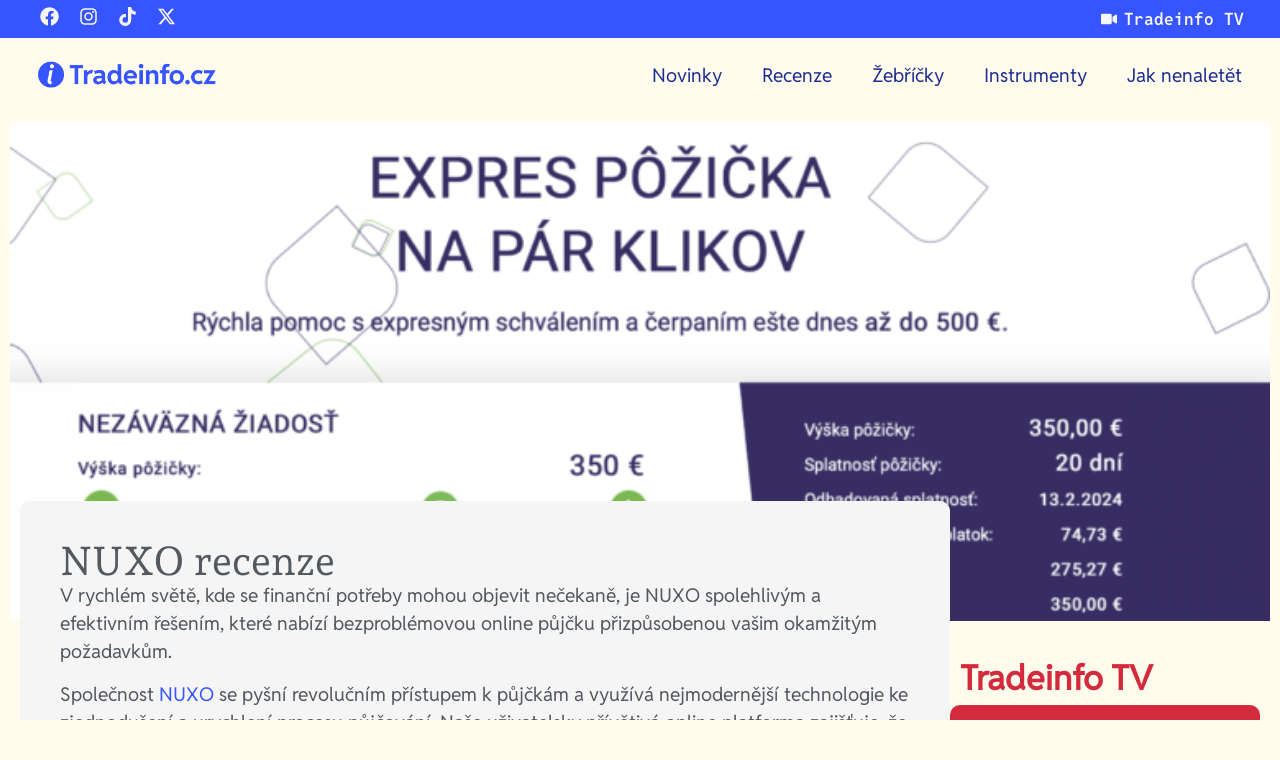

--- FILE ---
content_type: text/html; charset=UTF-8
request_url: https://tradeinfo.cz/recenze/nuxo-recenze/
body_size: 57433
content:
<!doctype html>
<html dir="ltr" lang="cs" prefix="og: https://ogp.me/ns#">
<head><meta charset="UTF-8"><script>if(navigator.userAgent.match(/MSIE|Internet Explorer/i)||navigator.userAgent.match(/Trident\/7\..*?rv:11/i)){var href=document.location.href;if(!href.match(/[?&]nowprocket/)){if(href.indexOf("?")==-1){if(href.indexOf("#")==-1){document.location.href=href+"?nowprocket=1"}else{document.location.href=href.replace("#","?nowprocket=1#")}}else{if(href.indexOf("#")==-1){document.location.href=href+"&nowprocket=1"}else{document.location.href=href.replace("#","&nowprocket=1#")}}}}</script><script>(()=>{class RocketLazyLoadScripts{constructor(){this.v="2.0.4",this.userEvents=["keydown","keyup","mousedown","mouseup","mousemove","mouseover","mouseout","touchmove","touchstart","touchend","touchcancel","wheel","click","dblclick","input"],this.attributeEvents=["onblur","onclick","oncontextmenu","ondblclick","onfocus","onmousedown","onmouseenter","onmouseleave","onmousemove","onmouseout","onmouseover","onmouseup","onmousewheel","onscroll","onsubmit"]}async t(){this.i(),this.o(),/iP(ad|hone)/.test(navigator.userAgent)&&this.h(),this.u(),this.l(this),this.m(),this.k(this),this.p(this),this._(),await Promise.all([this.R(),this.L()]),this.lastBreath=Date.now(),this.S(this),this.P(),this.D(),this.O(),this.M(),await this.C(this.delayedScripts.normal),await this.C(this.delayedScripts.defer),await this.C(this.delayedScripts.async),await this.T(),await this.F(),await this.j(),await this.A(),window.dispatchEvent(new Event("rocket-allScriptsLoaded")),this.everythingLoaded=!0,this.lastTouchEnd&&await new Promise(t=>setTimeout(t,500-Date.now()+this.lastTouchEnd)),this.I(),this.H(),this.U(),this.W()}i(){this.CSPIssue=sessionStorage.getItem("rocketCSPIssue"),document.addEventListener("securitypolicyviolation",t=>{this.CSPIssue||"script-src-elem"!==t.violatedDirective||"data"!==t.blockedURI||(this.CSPIssue=!0,sessionStorage.setItem("rocketCSPIssue",!0))},{isRocket:!0})}o(){window.addEventListener("pageshow",t=>{this.persisted=t.persisted,this.realWindowLoadedFired=!0},{isRocket:!0}),window.addEventListener("pagehide",()=>{this.onFirstUserAction=null},{isRocket:!0})}h(){let t;function e(e){t=e}window.addEventListener("touchstart",e,{isRocket:!0}),window.addEventListener("touchend",function i(o){o.changedTouches[0]&&t.changedTouches[0]&&Math.abs(o.changedTouches[0].pageX-t.changedTouches[0].pageX)<10&&Math.abs(o.changedTouches[0].pageY-t.changedTouches[0].pageY)<10&&o.timeStamp-t.timeStamp<200&&(window.removeEventListener("touchstart",e,{isRocket:!0}),window.removeEventListener("touchend",i,{isRocket:!0}),"INPUT"===o.target.tagName&&"text"===o.target.type||(o.target.dispatchEvent(new TouchEvent("touchend",{target:o.target,bubbles:!0})),o.target.dispatchEvent(new MouseEvent("mouseover",{target:o.target,bubbles:!0})),o.target.dispatchEvent(new PointerEvent("click",{target:o.target,bubbles:!0,cancelable:!0,detail:1,clientX:o.changedTouches[0].clientX,clientY:o.changedTouches[0].clientY})),event.preventDefault()))},{isRocket:!0})}q(t){this.userActionTriggered||("mousemove"!==t.type||this.firstMousemoveIgnored?"keyup"===t.type||"mouseover"===t.type||"mouseout"===t.type||(this.userActionTriggered=!0,this.onFirstUserAction&&this.onFirstUserAction()):this.firstMousemoveIgnored=!0),"click"===t.type&&t.preventDefault(),t.stopPropagation(),t.stopImmediatePropagation(),"touchstart"===this.lastEvent&&"touchend"===t.type&&(this.lastTouchEnd=Date.now()),"click"===t.type&&(this.lastTouchEnd=0),this.lastEvent=t.type,t.composedPath&&t.composedPath()[0].getRootNode()instanceof ShadowRoot&&(t.rocketTarget=t.composedPath()[0]),this.savedUserEvents.push(t)}u(){this.savedUserEvents=[],this.userEventHandler=this.q.bind(this),this.userEvents.forEach(t=>window.addEventListener(t,this.userEventHandler,{passive:!1,isRocket:!0})),document.addEventListener("visibilitychange",this.userEventHandler,{isRocket:!0})}U(){this.userEvents.forEach(t=>window.removeEventListener(t,this.userEventHandler,{passive:!1,isRocket:!0})),document.removeEventListener("visibilitychange",this.userEventHandler,{isRocket:!0}),this.savedUserEvents.forEach(t=>{(t.rocketTarget||t.target).dispatchEvent(new window[t.constructor.name](t.type,t))})}m(){const t="return false",e=Array.from(this.attributeEvents,t=>"data-rocket-"+t),i="["+this.attributeEvents.join("],[")+"]",o="[data-rocket-"+this.attributeEvents.join("],[data-rocket-")+"]",s=(e,i,o)=>{o&&o!==t&&(e.setAttribute("data-rocket-"+i,o),e["rocket"+i]=new Function("event",o),e.setAttribute(i,t))};new MutationObserver(t=>{for(const n of t)"attributes"===n.type&&(n.attributeName.startsWith("data-rocket-")||this.everythingLoaded?n.attributeName.startsWith("data-rocket-")&&this.everythingLoaded&&this.N(n.target,n.attributeName.substring(12)):s(n.target,n.attributeName,n.target.getAttribute(n.attributeName))),"childList"===n.type&&n.addedNodes.forEach(t=>{if(t.nodeType===Node.ELEMENT_NODE)if(this.everythingLoaded)for(const i of[t,...t.querySelectorAll(o)])for(const t of i.getAttributeNames())e.includes(t)&&this.N(i,t.substring(12));else for(const e of[t,...t.querySelectorAll(i)])for(const t of e.getAttributeNames())this.attributeEvents.includes(t)&&s(e,t,e.getAttribute(t))})}).observe(document,{subtree:!0,childList:!0,attributeFilter:[...this.attributeEvents,...e]})}I(){this.attributeEvents.forEach(t=>{document.querySelectorAll("[data-rocket-"+t+"]").forEach(e=>{this.N(e,t)})})}N(t,e){const i=t.getAttribute("data-rocket-"+e);i&&(t.setAttribute(e,i),t.removeAttribute("data-rocket-"+e))}k(t){Object.defineProperty(HTMLElement.prototype,"onclick",{get(){return this.rocketonclick||null},set(e){this.rocketonclick=e,this.setAttribute(t.everythingLoaded?"onclick":"data-rocket-onclick","this.rocketonclick(event)")}})}S(t){function e(e,i){let o=e[i];e[i]=null,Object.defineProperty(e,i,{get:()=>o,set(s){t.everythingLoaded?o=s:e["rocket"+i]=o=s}})}e(document,"onreadystatechange"),e(window,"onload"),e(window,"onpageshow");try{Object.defineProperty(document,"readyState",{get:()=>t.rocketReadyState,set(e){t.rocketReadyState=e},configurable:!0}),document.readyState="loading"}catch(t){console.log("WPRocket DJE readyState conflict, bypassing")}}l(t){this.originalAddEventListener=EventTarget.prototype.addEventListener,this.originalRemoveEventListener=EventTarget.prototype.removeEventListener,this.savedEventListeners=[],EventTarget.prototype.addEventListener=function(e,i,o){o&&o.isRocket||!t.B(e,this)&&!t.userEvents.includes(e)||t.B(e,this)&&!t.userActionTriggered||e.startsWith("rocket-")||t.everythingLoaded?t.originalAddEventListener.call(this,e,i,o):(t.savedEventListeners.push({target:this,remove:!1,type:e,func:i,options:o}),"mouseenter"!==e&&"mouseleave"!==e||t.originalAddEventListener.call(this,e,t.savedUserEvents.push,o))},EventTarget.prototype.removeEventListener=function(e,i,o){o&&o.isRocket||!t.B(e,this)&&!t.userEvents.includes(e)||t.B(e,this)&&!t.userActionTriggered||e.startsWith("rocket-")||t.everythingLoaded?t.originalRemoveEventListener.call(this,e,i,o):t.savedEventListeners.push({target:this,remove:!0,type:e,func:i,options:o})}}J(t,e){this.savedEventListeners=this.savedEventListeners.filter(i=>{let o=i.type,s=i.target||window;return e!==o||t!==s||(this.B(o,s)&&(i.type="rocket-"+o),this.$(i),!1)})}H(){EventTarget.prototype.addEventListener=this.originalAddEventListener,EventTarget.prototype.removeEventListener=this.originalRemoveEventListener,this.savedEventListeners.forEach(t=>this.$(t))}$(t){t.remove?this.originalRemoveEventListener.call(t.target,t.type,t.func,t.options):this.originalAddEventListener.call(t.target,t.type,t.func,t.options)}p(t){let e;function i(e){return t.everythingLoaded?e:e.split(" ").map(t=>"load"===t||t.startsWith("load.")?"rocket-jquery-load":t).join(" ")}function o(o){function s(e){const s=o.fn[e];o.fn[e]=o.fn.init.prototype[e]=function(){return this[0]===window&&t.userActionTriggered&&("string"==typeof arguments[0]||arguments[0]instanceof String?arguments[0]=i(arguments[0]):"object"==typeof arguments[0]&&Object.keys(arguments[0]).forEach(t=>{const e=arguments[0][t];delete arguments[0][t],arguments[0][i(t)]=e})),s.apply(this,arguments),this}}if(o&&o.fn&&!t.allJQueries.includes(o)){const e={DOMContentLoaded:[],"rocket-DOMContentLoaded":[]};for(const t in e)document.addEventListener(t,()=>{e[t].forEach(t=>t())},{isRocket:!0});o.fn.ready=o.fn.init.prototype.ready=function(i){function s(){parseInt(o.fn.jquery)>2?setTimeout(()=>i.bind(document)(o)):i.bind(document)(o)}return"function"==typeof i&&(t.realDomReadyFired?!t.userActionTriggered||t.fauxDomReadyFired?s():e["rocket-DOMContentLoaded"].push(s):e.DOMContentLoaded.push(s)),o([])},s("on"),s("one"),s("off"),t.allJQueries.push(o)}e=o}t.allJQueries=[],o(window.jQuery),Object.defineProperty(window,"jQuery",{get:()=>e,set(t){o(t)}})}P(){const t=new Map;document.write=document.writeln=function(e){const i=document.currentScript,o=document.createRange(),s=i.parentElement;let n=t.get(i);void 0===n&&(n=i.nextSibling,t.set(i,n));const c=document.createDocumentFragment();o.setStart(c,0),c.appendChild(o.createContextualFragment(e)),s.insertBefore(c,n)}}async R(){return new Promise(t=>{this.userActionTriggered?t():this.onFirstUserAction=t})}async L(){return new Promise(t=>{document.addEventListener("DOMContentLoaded",()=>{this.realDomReadyFired=!0,t()},{isRocket:!0})})}async j(){return this.realWindowLoadedFired?Promise.resolve():new Promise(t=>{window.addEventListener("load",t,{isRocket:!0})})}M(){this.pendingScripts=[];this.scriptsMutationObserver=new MutationObserver(t=>{for(const e of t)e.addedNodes.forEach(t=>{"SCRIPT"!==t.tagName||t.noModule||t.isWPRocket||this.pendingScripts.push({script:t,promise:new Promise(e=>{const i=()=>{const i=this.pendingScripts.findIndex(e=>e.script===t);i>=0&&this.pendingScripts.splice(i,1),e()};t.addEventListener("load",i,{isRocket:!0}),t.addEventListener("error",i,{isRocket:!0}),setTimeout(i,1e3)})})})}),this.scriptsMutationObserver.observe(document,{childList:!0,subtree:!0})}async F(){await this.X(),this.pendingScripts.length?(await this.pendingScripts[0].promise,await this.F()):this.scriptsMutationObserver.disconnect()}D(){this.delayedScripts={normal:[],async:[],defer:[]},document.querySelectorAll("script[type$=rocketlazyloadscript]").forEach(t=>{t.hasAttribute("data-rocket-src")?t.hasAttribute("async")&&!1!==t.async?this.delayedScripts.async.push(t):t.hasAttribute("defer")&&!1!==t.defer||"module"===t.getAttribute("data-rocket-type")?this.delayedScripts.defer.push(t):this.delayedScripts.normal.push(t):this.delayedScripts.normal.push(t)})}async _(){await this.L();let t=[];document.querySelectorAll("script[type$=rocketlazyloadscript][data-rocket-src]").forEach(e=>{let i=e.getAttribute("data-rocket-src");if(i&&!i.startsWith("data:")){i.startsWith("//")&&(i=location.protocol+i);try{const o=new URL(i).origin;o!==location.origin&&t.push({src:o,crossOrigin:e.crossOrigin||"module"===e.getAttribute("data-rocket-type")})}catch(t){}}}),t=[...new Map(t.map(t=>[JSON.stringify(t),t])).values()],this.Y(t,"preconnect")}async G(t){if(await this.K(),!0!==t.noModule||!("noModule"in HTMLScriptElement.prototype))return new Promise(e=>{let i;function o(){(i||t).setAttribute("data-rocket-status","executed"),e()}try{if(navigator.userAgent.includes("Firefox/")||""===navigator.vendor||this.CSPIssue)i=document.createElement("script"),[...t.attributes].forEach(t=>{let e=t.nodeName;"type"!==e&&("data-rocket-type"===e&&(e="type"),"data-rocket-src"===e&&(e="src"),i.setAttribute(e,t.nodeValue))}),t.text&&(i.text=t.text),t.nonce&&(i.nonce=t.nonce),i.hasAttribute("src")?(i.addEventListener("load",o,{isRocket:!0}),i.addEventListener("error",()=>{i.setAttribute("data-rocket-status","failed-network"),e()},{isRocket:!0}),setTimeout(()=>{i.isConnected||e()},1)):(i.text=t.text,o()),i.isWPRocket=!0,t.parentNode.replaceChild(i,t);else{const i=t.getAttribute("data-rocket-type"),s=t.getAttribute("data-rocket-src");i?(t.type=i,t.removeAttribute("data-rocket-type")):t.removeAttribute("type"),t.addEventListener("load",o,{isRocket:!0}),t.addEventListener("error",i=>{this.CSPIssue&&i.target.src.startsWith("data:")?(console.log("WPRocket: CSP fallback activated"),t.removeAttribute("src"),this.G(t).then(e)):(t.setAttribute("data-rocket-status","failed-network"),e())},{isRocket:!0}),s?(t.fetchPriority="high",t.removeAttribute("data-rocket-src"),t.src=s):t.src="data:text/javascript;base64,"+window.btoa(unescape(encodeURIComponent(t.text)))}}catch(i){t.setAttribute("data-rocket-status","failed-transform"),e()}});t.setAttribute("data-rocket-status","skipped")}async C(t){const e=t.shift();return e?(e.isConnected&&await this.G(e),this.C(t)):Promise.resolve()}O(){this.Y([...this.delayedScripts.normal,...this.delayedScripts.defer,...this.delayedScripts.async],"preload")}Y(t,e){this.trash=this.trash||[];let i=!0;var o=document.createDocumentFragment();t.forEach(t=>{const s=t.getAttribute&&t.getAttribute("data-rocket-src")||t.src;if(s&&!s.startsWith("data:")){const n=document.createElement("link");n.href=s,n.rel=e,"preconnect"!==e&&(n.as="script",n.fetchPriority=i?"high":"low"),t.getAttribute&&"module"===t.getAttribute("data-rocket-type")&&(n.crossOrigin=!0),t.crossOrigin&&(n.crossOrigin=t.crossOrigin),t.integrity&&(n.integrity=t.integrity),t.nonce&&(n.nonce=t.nonce),o.appendChild(n),this.trash.push(n),i=!1}}),document.head.appendChild(o)}W(){this.trash.forEach(t=>t.remove())}async T(){try{document.readyState="interactive"}catch(t){}this.fauxDomReadyFired=!0;try{await this.K(),this.J(document,"readystatechange"),document.dispatchEvent(new Event("rocket-readystatechange")),await this.K(),document.rocketonreadystatechange&&document.rocketonreadystatechange(),await this.K(),this.J(document,"DOMContentLoaded"),document.dispatchEvent(new Event("rocket-DOMContentLoaded")),await this.K(),this.J(window,"DOMContentLoaded"),window.dispatchEvent(new Event("rocket-DOMContentLoaded"))}catch(t){console.error(t)}}async A(){try{document.readyState="complete"}catch(t){}try{await this.K(),this.J(document,"readystatechange"),document.dispatchEvent(new Event("rocket-readystatechange")),await this.K(),document.rocketonreadystatechange&&document.rocketonreadystatechange(),await this.K(),this.J(window,"load"),window.dispatchEvent(new Event("rocket-load")),await this.K(),window.rocketonload&&window.rocketonload(),await this.K(),this.allJQueries.forEach(t=>t(window).trigger("rocket-jquery-load")),await this.K(),this.J(window,"pageshow");const t=new Event("rocket-pageshow");t.persisted=this.persisted,window.dispatchEvent(t),await this.K(),window.rocketonpageshow&&window.rocketonpageshow({persisted:this.persisted})}catch(t){console.error(t)}}async K(){Date.now()-this.lastBreath>45&&(await this.X(),this.lastBreath=Date.now())}async X(){return document.hidden?new Promise(t=>setTimeout(t)):new Promise(t=>requestAnimationFrame(t))}B(t,e){return e===document&&"readystatechange"===t||(e===document&&"DOMContentLoaded"===t||(e===window&&"DOMContentLoaded"===t||(e===window&&"load"===t||e===window&&"pageshow"===t)))}static run(){(new RocketLazyLoadScripts).t()}}RocketLazyLoadScripts.run()})();</script>
	
	<meta name="viewport" content="width=device-width, initial-scale=1">
	<link rel="profile" href="https://gmpg.org/xfn/11">
	<title>Recenze společnosti NUXO [AKTUÁLNĚ 2026] - Tradeinfo.cz</title>
<style id="wpr-usedcss">img:is([sizes=auto i],[sizes^="auto," i]){contain-intrinsic-size:3000px 1500px}.lazyload,.lazyloading{max-width:100%}img.emoji{display:inline!important;border:none!important;box-shadow:none!important;height:1em!important;width:1em!important;margin:0 .07em!important;vertical-align:-.1em!important;background:0 0!important;padding:0!important}:where(.wp-block-button__link){border-radius:9999px;box-shadow:none;padding:calc(.667em + 2px) calc(1.333em + 2px);text-decoration:none}:root :where(.wp-block-button .wp-block-button__link.is-style-outline),:root :where(.wp-block-button.is-style-outline>.wp-block-button__link){border:2px solid;padding:.667em 1.333em}:root :where(.wp-block-button .wp-block-button__link.is-style-outline:not(.has-text-color)),:root :where(.wp-block-button.is-style-outline>.wp-block-button__link:not(.has-text-color)){color:currentColor}:root :where(.wp-block-button .wp-block-button__link.is-style-outline:not(.has-background)),:root :where(.wp-block-button.is-style-outline>.wp-block-button__link:not(.has-background)){background-color:initial;background-image:none}:where(.wp-block-calendar table:not(.has-background) th){background:#ddd}:where(.wp-block-columns){margin-bottom:1.75em}:where(.wp-block-columns.has-background){padding:1.25em 2.375em}:where(.wp-block-post-comments input[type=submit]){border:none}:where(.wp-block-cover-image:not(.has-text-color)),:where(.wp-block-cover:not(.has-text-color)){color:#fff}:where(.wp-block-cover-image.is-light:not(.has-text-color)),:where(.wp-block-cover.is-light:not(.has-text-color)){color:#000}:root :where(.wp-block-cover h1:not(.has-text-color)),:root :where(.wp-block-cover h2:not(.has-text-color)),:root :where(.wp-block-cover h3:not(.has-text-color)),:root :where(.wp-block-cover h4:not(.has-text-color)),:root :where(.wp-block-cover h5:not(.has-text-color)),:root :where(.wp-block-cover h6:not(.has-text-color)),:root :where(.wp-block-cover p:not(.has-text-color)){color:inherit}:where(.wp-block-file){margin-bottom:1.5em}:where(.wp-block-file__button){border-radius:2em;display:inline-block;padding:.5em 1em}:where(.wp-block-file__button):is(a):active,:where(.wp-block-file__button):is(a):focus,:where(.wp-block-file__button):is(a):hover,:where(.wp-block-file__button):is(a):visited{box-shadow:none;color:#fff;opacity:.85;text-decoration:none}:where(.wp-block-group.wp-block-group-is-layout-constrained){position:relative}.wp-block-image>a,.wp-block-image>figure>a{display:inline-block}.wp-block-image img{box-sizing:border-box;height:auto;max-width:100%;vertical-align:bottom}@media not (prefers-reduced-motion){.wp-block-image img.hide{visibility:hidden}.wp-block-image img.show{animation:.4s show-content-image}}.wp-block-image :where(figcaption){margin-bottom:1em;margin-top:.5em}:root :where(.wp-block-image.is-style-rounded img,.wp-block-image .is-style-rounded img){border-radius:9999px}.wp-block-image figure{margin:0}@keyframes show-content-image{0%{visibility:hidden}99%{visibility:hidden}to{visibility:visible}}:where(.wp-block-latest-comments:not([style*=line-height] .wp-block-latest-comments__comment)){line-height:1.1}:where(.wp-block-latest-comments:not([style*=line-height] .wp-block-latest-comments__comment-excerpt p)){line-height:1.8}:root :where(.wp-block-latest-posts.is-grid){padding:0}:root :where(.wp-block-latest-posts.wp-block-latest-posts__list){padding-left:0}ul{box-sizing:border-box}:root :where(.wp-block-list.has-background){padding:1.25em 2.375em}:where(.wp-block-navigation.has-background .wp-block-navigation-item a:not(.wp-element-button)),:where(.wp-block-navigation.has-background .wp-block-navigation-submenu a:not(.wp-element-button)){padding:.5em 1em}:where(.wp-block-navigation .wp-block-navigation__submenu-container .wp-block-navigation-item a:not(.wp-element-button)),:where(.wp-block-navigation .wp-block-navigation__submenu-container .wp-block-navigation-submenu a:not(.wp-element-button)),:where(.wp-block-navigation .wp-block-navigation__submenu-container .wp-block-navigation-submenu button.wp-block-navigation-item__content),:where(.wp-block-navigation .wp-block-navigation__submenu-container .wp-block-pages-list__item button.wp-block-navigation-item__content){padding:.5em 1em}:root :where(p.has-background){padding:1.25em 2.375em}:where(p.has-text-color:not(.has-link-color)) a{color:inherit}:where(.wp-block-post-comments-form) input:not([type=submit]),:where(.wp-block-post-comments-form) textarea{border:1px solid #949494;font-family:inherit;font-size:1em}:where(.wp-block-post-comments-form) input:where(:not([type=submit]):not([type=checkbox])),:where(.wp-block-post-comments-form) textarea{padding:calc(.667em + 2px)}:where(.wp-block-post-excerpt){box-sizing:border-box;margin-bottom:var(--wp--style--block-gap);margin-top:var(--wp--style--block-gap)}:where(.wp-block-preformatted.has-background){padding:1.25em 2.375em}:where(.wp-block-search__button){border:1px solid #ccc;padding:6px 10px}:where(.wp-block-search__input){font-family:inherit;font-size:inherit;font-style:inherit;font-weight:inherit;letter-spacing:inherit;line-height:inherit;text-transform:inherit}:where(.wp-block-search__button-inside .wp-block-search__inside-wrapper){border:1px solid #949494;box-sizing:border-box;padding:4px}:where(.wp-block-search__button-inside .wp-block-search__inside-wrapper) .wp-block-search__input{border:none;border-radius:0;padding:0 4px}:where(.wp-block-search__button-inside .wp-block-search__inside-wrapper) .wp-block-search__input:focus{outline:0}:where(.wp-block-search__button-inside .wp-block-search__inside-wrapper) :where(.wp-block-search__button){padding:4px 8px}:root :where(.wp-block-separator.is-style-dots){height:auto;line-height:1;text-align:center}:root :where(.wp-block-separator.is-style-dots):before{color:currentColor;content:"···";font-family:serif;font-size:1.5em;letter-spacing:2em;padding-left:2em}:root :where(.wp-block-site-logo.is-style-rounded){border-radius:9999px}:where(.wp-block-social-links:not(.is-style-logos-only)) .wp-social-link{background-color:#f0f0f0;color:#444}:where(.wp-block-social-links:not(.is-style-logos-only)) .wp-social-link-amazon{background-color:#f90;color:#fff}:where(.wp-block-social-links:not(.is-style-logos-only)) .wp-social-link-bandcamp{background-color:#1ea0c3;color:#fff}:where(.wp-block-social-links:not(.is-style-logos-only)) .wp-social-link-behance{background-color:#0757fe;color:#fff}:where(.wp-block-social-links:not(.is-style-logos-only)) .wp-social-link-bluesky{background-color:#0a7aff;color:#fff}:where(.wp-block-social-links:not(.is-style-logos-only)) .wp-social-link-codepen{background-color:#1e1f26;color:#fff}:where(.wp-block-social-links:not(.is-style-logos-only)) .wp-social-link-deviantart{background-color:#02e49b;color:#fff}:where(.wp-block-social-links:not(.is-style-logos-only)) .wp-social-link-discord{background-color:#5865f2;color:#fff}:where(.wp-block-social-links:not(.is-style-logos-only)) .wp-social-link-dribbble{background-color:#e94c89;color:#fff}:where(.wp-block-social-links:not(.is-style-logos-only)) .wp-social-link-dropbox{background-color:#4280ff;color:#fff}:where(.wp-block-social-links:not(.is-style-logos-only)) .wp-social-link-etsy{background-color:#f45800;color:#fff}:where(.wp-block-social-links:not(.is-style-logos-only)) .wp-social-link-facebook{background-color:#0866ff;color:#fff}:where(.wp-block-social-links:not(.is-style-logos-only)) .wp-social-link-fivehundredpx{background-color:#000;color:#fff}:where(.wp-block-social-links:not(.is-style-logos-only)) .wp-social-link-flickr{background-color:#0461dd;color:#fff}:where(.wp-block-social-links:not(.is-style-logos-only)) .wp-social-link-foursquare{background-color:#e65678;color:#fff}:where(.wp-block-social-links:not(.is-style-logos-only)) .wp-social-link-github{background-color:#24292d;color:#fff}:where(.wp-block-social-links:not(.is-style-logos-only)) .wp-social-link-goodreads{background-color:#eceadd;color:#382110}:where(.wp-block-social-links:not(.is-style-logos-only)) .wp-social-link-google{background-color:#ea4434;color:#fff}:where(.wp-block-social-links:not(.is-style-logos-only)) .wp-social-link-gravatar{background-color:#1d4fc4;color:#fff}:where(.wp-block-social-links:not(.is-style-logos-only)) .wp-social-link-instagram{background-color:#f00075;color:#fff}:where(.wp-block-social-links:not(.is-style-logos-only)) .wp-social-link-lastfm{background-color:#e21b24;color:#fff}:where(.wp-block-social-links:not(.is-style-logos-only)) .wp-social-link-linkedin{background-color:#0d66c2;color:#fff}:where(.wp-block-social-links:not(.is-style-logos-only)) .wp-social-link-mastodon{background-color:#3288d4;color:#fff}:where(.wp-block-social-links:not(.is-style-logos-only)) .wp-social-link-medium{background-color:#000;color:#fff}:where(.wp-block-social-links:not(.is-style-logos-only)) .wp-social-link-meetup{background-color:#f6405f;color:#fff}:where(.wp-block-social-links:not(.is-style-logos-only)) .wp-social-link-patreon{background-color:#000;color:#fff}:where(.wp-block-social-links:not(.is-style-logos-only)) .wp-social-link-pinterest{background-color:#e60122;color:#fff}:where(.wp-block-social-links:not(.is-style-logos-only)) .wp-social-link-pocket{background-color:#ef4155;color:#fff}:where(.wp-block-social-links:not(.is-style-logos-only)) .wp-social-link-reddit{background-color:#ff4500;color:#fff}:where(.wp-block-social-links:not(.is-style-logos-only)) .wp-social-link-skype{background-color:#0478d7;color:#fff}:where(.wp-block-social-links:not(.is-style-logos-only)) .wp-social-link-snapchat{background-color:#fefc00;color:#fff;stroke:#000}:where(.wp-block-social-links:not(.is-style-logos-only)) .wp-social-link-soundcloud{background-color:#ff5600;color:#fff}:where(.wp-block-social-links:not(.is-style-logos-only)) .wp-social-link-spotify{background-color:#1bd760;color:#fff}:where(.wp-block-social-links:not(.is-style-logos-only)) .wp-social-link-telegram{background-color:#2aabee;color:#fff}:where(.wp-block-social-links:not(.is-style-logos-only)) .wp-social-link-threads{background-color:#000;color:#fff}:where(.wp-block-social-links:not(.is-style-logos-only)) .wp-social-link-tiktok{background-color:#000;color:#fff}:where(.wp-block-social-links:not(.is-style-logos-only)) .wp-social-link-tumblr{background-color:#011835;color:#fff}:where(.wp-block-social-links:not(.is-style-logos-only)) .wp-social-link-twitch{background-color:#6440a4;color:#fff}:where(.wp-block-social-links:not(.is-style-logos-only)) .wp-social-link-twitter{background-color:#1da1f2;color:#fff}:where(.wp-block-social-links:not(.is-style-logos-only)) .wp-social-link-vimeo{background-color:#1eb7ea;color:#fff}:where(.wp-block-social-links:not(.is-style-logos-only)) .wp-social-link-vk{background-color:#4680c2;color:#fff}:where(.wp-block-social-links:not(.is-style-logos-only)) .wp-social-link-wordpress{background-color:#3499cd;color:#fff}:where(.wp-block-social-links:not(.is-style-logos-only)) .wp-social-link-whatsapp{background-color:#25d366;color:#fff}:where(.wp-block-social-links:not(.is-style-logos-only)) .wp-social-link-x{background-color:#000;color:#fff}:where(.wp-block-social-links:not(.is-style-logos-only)) .wp-social-link-yelp{background-color:#d32422;color:#fff}:where(.wp-block-social-links:not(.is-style-logos-only)) .wp-social-link-youtube{background-color:red;color:#fff}:where(.wp-block-social-links.is-style-logos-only) .wp-social-link{background:0 0}:where(.wp-block-social-links.is-style-logos-only) .wp-social-link svg{height:1.25em;width:1.25em}:where(.wp-block-social-links.is-style-logos-only) .wp-social-link-amazon{color:#f90}:where(.wp-block-social-links.is-style-logos-only) .wp-social-link-bandcamp{color:#1ea0c3}:where(.wp-block-social-links.is-style-logos-only) .wp-social-link-behance{color:#0757fe}:where(.wp-block-social-links.is-style-logos-only) .wp-social-link-bluesky{color:#0a7aff}:where(.wp-block-social-links.is-style-logos-only) .wp-social-link-codepen{color:#1e1f26}:where(.wp-block-social-links.is-style-logos-only) .wp-social-link-deviantart{color:#02e49b}:where(.wp-block-social-links.is-style-logos-only) .wp-social-link-discord{color:#5865f2}:where(.wp-block-social-links.is-style-logos-only) .wp-social-link-dribbble{color:#e94c89}:where(.wp-block-social-links.is-style-logos-only) .wp-social-link-dropbox{color:#4280ff}:where(.wp-block-social-links.is-style-logos-only) .wp-social-link-etsy{color:#f45800}:where(.wp-block-social-links.is-style-logos-only) .wp-social-link-facebook{color:#0866ff}:where(.wp-block-social-links.is-style-logos-only) .wp-social-link-fivehundredpx{color:#000}:where(.wp-block-social-links.is-style-logos-only) .wp-social-link-flickr{color:#0461dd}:where(.wp-block-social-links.is-style-logos-only) .wp-social-link-foursquare{color:#e65678}:where(.wp-block-social-links.is-style-logos-only) .wp-social-link-github{color:#24292d}:where(.wp-block-social-links.is-style-logos-only) .wp-social-link-goodreads{color:#382110}:where(.wp-block-social-links.is-style-logos-only) .wp-social-link-google{color:#ea4434}:where(.wp-block-social-links.is-style-logos-only) .wp-social-link-gravatar{color:#1d4fc4}:where(.wp-block-social-links.is-style-logos-only) .wp-social-link-instagram{color:#f00075}:where(.wp-block-social-links.is-style-logos-only) .wp-social-link-lastfm{color:#e21b24}:where(.wp-block-social-links.is-style-logos-only) .wp-social-link-linkedin{color:#0d66c2}:where(.wp-block-social-links.is-style-logos-only) .wp-social-link-mastodon{color:#3288d4}:where(.wp-block-social-links.is-style-logos-only) .wp-social-link-medium{color:#000}:where(.wp-block-social-links.is-style-logos-only) .wp-social-link-meetup{color:#f6405f}:where(.wp-block-social-links.is-style-logos-only) .wp-social-link-patreon{color:#000}:where(.wp-block-social-links.is-style-logos-only) .wp-social-link-pinterest{color:#e60122}:where(.wp-block-social-links.is-style-logos-only) .wp-social-link-pocket{color:#ef4155}:where(.wp-block-social-links.is-style-logos-only) .wp-social-link-reddit{color:#ff4500}:where(.wp-block-social-links.is-style-logos-only) .wp-social-link-skype{color:#0478d7}:where(.wp-block-social-links.is-style-logos-only) .wp-social-link-snapchat{color:#fff;stroke:#000}:where(.wp-block-social-links.is-style-logos-only) .wp-social-link-soundcloud{color:#ff5600}:where(.wp-block-social-links.is-style-logos-only) .wp-social-link-spotify{color:#1bd760}:where(.wp-block-social-links.is-style-logos-only) .wp-social-link-telegram{color:#2aabee}:where(.wp-block-social-links.is-style-logos-only) .wp-social-link-threads{color:#000}:where(.wp-block-social-links.is-style-logos-only) .wp-social-link-tiktok{color:#000}:where(.wp-block-social-links.is-style-logos-only) .wp-social-link-tumblr{color:#011835}:where(.wp-block-social-links.is-style-logos-only) .wp-social-link-twitch{color:#6440a4}:where(.wp-block-social-links.is-style-logos-only) .wp-social-link-twitter{color:#1da1f2}:where(.wp-block-social-links.is-style-logos-only) .wp-social-link-vimeo{color:#1eb7ea}:where(.wp-block-social-links.is-style-logos-only) .wp-social-link-vk{color:#4680c2}:where(.wp-block-social-links.is-style-logos-only) .wp-social-link-whatsapp{color:#25d366}:where(.wp-block-social-links.is-style-logos-only) .wp-social-link-wordpress{color:#3499cd}:where(.wp-block-social-links.is-style-logos-only) .wp-social-link-x{color:#000}:where(.wp-block-social-links.is-style-logos-only) .wp-social-link-yelp{color:#d32422}:where(.wp-block-social-links.is-style-logos-only) .wp-social-link-youtube{color:red}:root :where(.wp-block-social-links .wp-social-link a){padding:.25em}:root :where(.wp-block-social-links.is-style-logos-only .wp-social-link a){padding:0}:root :where(.wp-block-social-links.is-style-pill-shape .wp-social-link a){padding-left:.6666666667em;padding-right:.6666666667em}:root :where(.wp-block-tag-cloud.is-style-outline){display:flex;flex-wrap:wrap;gap:1ch}:root :where(.wp-block-tag-cloud.is-style-outline a){border:1px solid;font-size:unset!important;margin-right:0;padding:1ch 2ch;text-decoration:none!important}:root :where(.wp-block-table-of-contents){box-sizing:border-box}:where(.wp-block-term-description){box-sizing:border-box;margin-bottom:var(--wp--style--block-gap);margin-top:var(--wp--style--block-gap)}:where(pre.wp-block-verse){font-family:inherit}:root{--wp--preset--font-size--normal:16px;--wp--preset--font-size--huge:42px}.has-text-align-center{text-align:center}.screen-reader-text{border:0;clip-path:inset(50%);height:1px;margin:-1px;overflow:hidden;padding:0;position:absolute;width:1px;word-wrap:normal!important}.screen-reader-text:focus{background-color:#ddd;clip-path:none;color:#444;display:block;font-size:1em;height:auto;left:5px;line-height:normal;padding:15px 23px 14px;text-decoration:none;top:5px;width:auto;z-index:100000}html :where(.has-border-color){border-style:solid}html :where([style*=border-top-color]){border-top-style:solid}html :where([style*=border-right-color]){border-right-style:solid}html :where([style*=border-bottom-color]){border-bottom-style:solid}html :where([style*=border-left-color]){border-left-style:solid}html :where([style*=border-width]){border-style:solid}html :where([style*=border-top-width]){border-top-style:solid}html :where([style*=border-right-width]){border-right-style:solid}html :where([style*=border-bottom-width]){border-bottom-style:solid}html :where([style*=border-left-width]){border-left-style:solid}html :where(img[class*=wp-image-]){height:auto;max-width:100%}:where(figure){margin:0 0 1em}html :where(.is-position-sticky){--wp-admin--admin-bar--position-offset:var(--wp-admin--admin-bar--height,0px)}@media screen and (max-width:600px){html :where(.is-position-sticky){--wp-admin--admin-bar--position-offset:0px}}.aioseo-toc-header{width:100%;position:relative}.aioseo-toc-header:has(.aioseo-toc-header-area){flex-direction:column;align-items:flex-start}.aioseo-toc-contents{transition:transform .3s ease,opacity .3s ease;transform-origin:top;display:block;opacity:1;transform:scaleY(1);padding-top:12px}.aioseo-toc-collapsed{opacity:0;transform:scaleY(0);height:0;overflow:hidden}:root{--wp--preset--aspect-ratio--square:1;--wp--preset--aspect-ratio--4-3:4/3;--wp--preset--aspect-ratio--3-4:3/4;--wp--preset--aspect-ratio--3-2:3/2;--wp--preset--aspect-ratio--2-3:2/3;--wp--preset--aspect-ratio--16-9:16/9;--wp--preset--aspect-ratio--9-16:9/16;--wp--preset--color--black:#000000;--wp--preset--color--cyan-bluish-gray:#abb8c3;--wp--preset--color--white:#ffffff;--wp--preset--color--pale-pink:#f78da7;--wp--preset--color--vivid-red:#cf2e2e;--wp--preset--color--luminous-vivid-orange:#ff6900;--wp--preset--color--luminous-vivid-amber:#fcb900;--wp--preset--color--light-green-cyan:#7bdcb5;--wp--preset--color--vivid-green-cyan:#00d084;--wp--preset--color--pale-cyan-blue:#8ed1fc;--wp--preset--color--vivid-cyan-blue:#0693e3;--wp--preset--color--vivid-purple:#9b51e0;--wp--preset--gradient--vivid-cyan-blue-to-vivid-purple:linear-gradient(135deg,rgba(6, 147, 227, 1) 0%,rgb(155, 81, 224) 100%);--wp--preset--gradient--light-green-cyan-to-vivid-green-cyan:linear-gradient(135deg,rgb(122, 220, 180) 0%,rgb(0, 208, 130) 100%);--wp--preset--gradient--luminous-vivid-amber-to-luminous-vivid-orange:linear-gradient(135deg,rgba(252, 185, 0, 1) 0%,rgba(255, 105, 0, 1) 100%);--wp--preset--gradient--luminous-vivid-orange-to-vivid-red:linear-gradient(135deg,rgba(255, 105, 0, 1) 0%,rgb(207, 46, 46) 100%);--wp--preset--gradient--very-light-gray-to-cyan-bluish-gray:linear-gradient(135deg,rgb(238, 238, 238) 0%,rgb(169, 184, 195) 100%);--wp--preset--gradient--cool-to-warm-spectrum:linear-gradient(135deg,rgb(74, 234, 220) 0%,rgb(151, 120, 209) 20%,rgb(207, 42, 186) 40%,rgb(238, 44, 130) 60%,rgb(251, 105, 98) 80%,rgb(254, 248, 76) 100%);--wp--preset--gradient--blush-light-purple:linear-gradient(135deg,rgb(255, 206, 236) 0%,rgb(152, 150, 240) 100%);--wp--preset--gradient--blush-bordeaux:linear-gradient(135deg,rgb(254, 205, 165) 0%,rgb(254, 45, 45) 50%,rgb(107, 0, 62) 100%);--wp--preset--gradient--luminous-dusk:linear-gradient(135deg,rgb(255, 203, 112) 0%,rgb(199, 81, 192) 50%,rgb(65, 88, 208) 100%);--wp--preset--gradient--pale-ocean:linear-gradient(135deg,rgb(255, 245, 203) 0%,rgb(182, 227, 212) 50%,rgb(51, 167, 181) 100%);--wp--preset--gradient--electric-grass:linear-gradient(135deg,rgb(202, 248, 128) 0%,rgb(113, 206, 126) 100%);--wp--preset--gradient--midnight:linear-gradient(135deg,rgb(2, 3, 129) 0%,rgb(40, 116, 252) 100%);--wp--preset--font-size--small:13px;--wp--preset--font-size--medium:20px;--wp--preset--font-size--large:36px;--wp--preset--font-size--x-large:42px;--wp--preset--spacing--20:0.44rem;--wp--preset--spacing--30:0.67rem;--wp--preset--spacing--40:1rem;--wp--preset--spacing--50:1.5rem;--wp--preset--spacing--60:2.25rem;--wp--preset--spacing--70:3.38rem;--wp--preset--spacing--80:5.06rem;--wp--preset--shadow--natural:6px 6px 9px rgba(0, 0, 0, .2);--wp--preset--shadow--deep:12px 12px 50px rgba(0, 0, 0, .4);--wp--preset--shadow--sharp:6px 6px 0px rgba(0, 0, 0, .2);--wp--preset--shadow--outlined:6px 6px 0px -3px rgba(255, 255, 255, 1),6px 6px rgba(0, 0, 0, 1);--wp--preset--shadow--crisp:6px 6px 0px rgba(0, 0, 0, 1)}:root{--wp--style--global--content-size:800px;--wp--style--global--wide-size:1200px}:where(body){margin:0}:where(.wp-site-blocks)>*{margin-block-start:24px;margin-block-end:0}:where(.wp-site-blocks)>:first-child{margin-block-start:0}:where(.wp-site-blocks)>:last-child{margin-block-end:0}:root{--wp--style--block-gap:24px}:root :where(.is-layout-flow)>:first-child{margin-block-start:0}:root :where(.is-layout-flow)>:last-child{margin-block-end:0}:root :where(.is-layout-flow)>*{margin-block-start:24px;margin-block-end:0}:root :where(.is-layout-constrained)>:first-child{margin-block-start:0}:root :where(.is-layout-constrained)>:last-child{margin-block-end:0}:root :where(.is-layout-constrained)>*{margin-block-start:24px;margin-block-end:0}:root :where(.is-layout-flex){gap:24px}:root :where(.is-layout-grid){gap:24px}body{padding-top:0;padding-right:0;padding-bottom:0;padding-left:0}a:where(:not(.wp-element-button)){text-decoration:underline}:root :where(.wp-element-button,.wp-block-button__link){background-color:#32373c;border-width:0;color:#fff;font-family:inherit;font-size:inherit;line-height:inherit;padding:calc(.667em + 2px) calc(1.333em + 2px);text-decoration:none}:root :where(.wp-block-pullquote){font-size:1.5em;line-height:1.6}.yasr-star-rating{width:0;position:relative;display:inline-block;background-position:0 0;background-repeat:repeat-x;vertical-align:bottom}.yasr-star-rating[data-title]:hover:after{content:attr(data-title);padding:4px 8px;color:#333;position:absolute;left:0;top:100%;z-index:20;white-space:nowrap;-moz-border-radius:5px;-webkit-border-radius:5px;border-radius:5px;-moz-box-shadow:0 0 4px #222;-webkit-box-shadow:0 0 4px #222;box-shadow:0 0 4px #222;background-image:-moz-linear-gradient(top,#eee,#ccc);background-image:-webkit-gradient(linear,left top,left bottom,color-stop(0,#eee),color-stop(1,#ccc));background-image:-webkit-linear-gradient(top,#eee,#ccc);background-image:-moz-linear-gradient(top,#eee,#ccc);background-image:-ms-linear-gradient(top,#eee,#ccc);background-image:-o-linear-gradient(top,#eee,#ccc)}.yasr-star-rating .yasr-star-value{height:100%;position:absolute}.yasr-star-rating .yasr-star-value{position:absolute;height:100%;width:100%;background-repeat:repeat-x}.yasr-star-rating::before{content:none!important}.yasr-star-value::before{content:none!important}#yasr-custom-text-before-overall{display:block;padding-right:15px;vertical-align:top}.yasr-star-rating{background-image:url('https://tradeinfo.cz/wp-content/plugins/yet-another-stars-rating/includes/img/star_2.svg')}.yasr-star-rating .yasr-star-value{background:url('https://tradeinfo.cz/wp-content/plugins/yet-another-stars-rating/includes/img/star_3.svg')}.cmplz-blocked-content-notice{display:none}.cmplz-optin .cmplz-blocked-content-container .cmplz-blocked-content-notice,.cmplz-optin .cmplz-wp-video .cmplz-blocked-content-notice{display:block}.cmplz-blocked-content-container,.cmplz-wp-video{animation-name:cmplz-fadein;animation-duration:.6s;background:#fff;border:0;border-radius:3px;box-shadow:0 0 1px 0 rgba(0,0,0,.5),0 1px 10px 0 rgba(0,0,0,.15);display:flex;justify-content:center;align-items:center;background-repeat:no-repeat!important;background-size:cover!important;height:inherit;position:relative}.cmplz-blocked-content-container iframe,.cmplz-wp-video iframe{visibility:hidden;max-height:100%;border:0!important}.cmplz-blocked-content-container .cmplz-blocked-content-notice,.cmplz-wp-video .cmplz-blocked-content-notice{white-space:normal;text-transform:initial;position:absolute!important;width:100%;top:50%;left:50%;transform:translate(-50%,-50%);max-width:300px;font-size:14px;padding:10px;background-color:rgba(0,0,0,.5);color:#fff;text-align:center;z-index:98;line-height:23px}.cmplz-blocked-content-container .cmplz-blocked-content-notice .cmplz-links,.cmplz-wp-video .cmplz-blocked-content-notice .cmplz-links{display:block;margin-bottom:10px}.cmplz-blocked-content-container .cmplz-blocked-content-notice .cmplz-links a,.cmplz-wp-video .cmplz-blocked-content-notice .cmplz-links a{color:#fff}.cmplz-blocked-content-container div div{display:none}.cmplz-wp-video .cmplz-placeholder-element{width:100%;height:inherit}@keyframes cmplz-fadein{from{opacity:0}to{opacity:1}}html{line-height:1.15;-webkit-text-size-adjust:100%}*,:after,:before{box-sizing:border-box}body{background-color:#fff;color:#333;font-family:-apple-system,BlinkMacSystemFont,'Segoe UI',Roboto,'Helvetica Neue',Arial,'Noto Sans',sans-serif,'Apple Color Emoji','Segoe UI Emoji','Segoe UI Symbol','Noto Color Emoji';font-size:1rem;font-weight:400;line-height:1.5;margin:0;-webkit-font-smoothing:antialiased;-moz-osx-font-smoothing:grayscale}h1,h2,h3{color:inherit;font-family:inherit;font-weight:500;line-height:1.2;margin-block-end:1rem;margin-block-start:.5rem}h1{font-size:2.5rem}h2{font-size:2rem}h3{font-size:1.75rem}p{margin-block-end:.9rem;margin-block-start:0}a{background-color:transparent;color:#c36;text-decoration:none}a:active,a:hover{color:#336}a:not([href]):not([tabindex]),a:not([href]):not([tabindex]):focus,a:not([href]):not([tabindex]):hover{color:inherit;text-decoration:none}a:not([href]):not([tabindex]):focus{outline:0}strong{font-weight:bolder}code{font-family:monospace,monospace;font-size:1em}sub{font-size:75%;line-height:0;position:relative;vertical-align:baseline}sub{bottom:-.25em}img{border-style:none;height:auto;max-width:100%}details{display:block}summary{display:list-item}[hidden],template{display:none}@media print{*,:after,:before{background:0 0!important;box-shadow:none!important;color:#000!important;text-shadow:none!important}a,a:visited{text-decoration:underline}a[href]:after{content:" (" attr(href) ")"}a[href^="#"]:after,a[href^="javascript:"]:after{content:""}img,tr{-moz-column-break-inside:avoid;break-inside:avoid}h2,h3,p{orphans:3;widows:3}h2,h3{-moz-column-break-after:avoid;break-after:avoid}}label{display:inline-block;line-height:1;vertical-align:middle}button,input,optgroup,select,textarea{font-family:inherit;font-size:1rem;line-height:1.5;margin:0}input[type=email],input[type=number],input[type=password],input[type=search],input[type=text],input[type=url],select,textarea{border:1px solid #666;border-radius:3px;padding:.5rem 1rem;transition:all .3s;width:100%}input[type=email]:focus,input[type=number]:focus,input[type=password]:focus,input[type=search]:focus,input[type=text]:focus,input[type=url]:focus,select:focus,textarea:focus{border-color:#333}button,input{overflow:visible}button,select{text-transform:none}[type=button],[type=submit],button{-webkit-appearance:button;width:auto}[type=button],[type=submit],button{background-color:transparent;border:1px solid #c36;border-radius:3px;color:#c36;display:inline-block;font-size:1rem;font-weight:400;padding:.5rem 1rem;text-align:center;transition:all .3s;-webkit-user-select:none;-moz-user-select:none;user-select:none;white-space:nowrap}[type=button]:focus:not(:focus-visible),[type=submit]:focus:not(:focus-visible),button:focus:not(:focus-visible){outline:0}[type=button]:focus,[type=button]:hover,[type=submit]:focus,[type=submit]:hover,button:focus,button:hover{background-color:#c36;color:#fff;text-decoration:none}[type=button]:not(:disabled),[type=submit]:not(:disabled),button:not(:disabled){cursor:pointer}fieldset{padding:.35em .75em .625em}legend{box-sizing:border-box;color:inherit;display:table;max-width:100%;padding:0;white-space:normal}progress{vertical-align:baseline}textarea{overflow:auto;resize:vertical}[type=checkbox],[type=radio]{box-sizing:border-box;padding:0}[type=number]::-webkit-inner-spin-button,[type=number]::-webkit-outer-spin-button{height:auto}[type=search]{-webkit-appearance:textfield;outline-offset:-2px}[type=search]::-webkit-search-decoration{-webkit-appearance:none}::-webkit-file-upload-button{-webkit-appearance:button;font:inherit}select{display:block}table{background-color:transparent;border-collapse:collapse;border-spacing:0;font-size:.9em;margin-block-end:15px;width:100%}table tbody+tbody{border-block-start:2px solid hsla(0,0%,50%,.502)}dl,dt,li,ul{background:0 0;border:0;font-size:100%;margin-block-end:0;margin-block-start:0;outline:0;vertical-align:baseline}.sticky{display:block;position:relative}.hide{display:none!important}.screen-reader-text{clip:rect(1px,1px,1px,1px);height:1px;overflow:hidden;position:absolute!important;width:1px;word-wrap:normal!important}.screen-reader-text:focus{background-color:#eee;clip:auto!important;clip-path:none;color:#333;display:block;font-size:1rem;height:auto;left:5px;line-height:normal;padding:12px 24px;text-decoration:none;top:5px;width:auto;z-index:100000}.site-header:not(.dynamic-header){margin-inline-end:auto;margin-inline-start:auto;width:100%}@media(max-width:575px){.site-header:not(.dynamic-header){padding-inline-end:10px;padding-inline-start:10px}}@media(min-width:576px){.site-header:not(.dynamic-header){max-width:500px}}@media(min-width:768px){.site-header:not(.dynamic-header){max-width:600px}}@media(min-width:992px){.site-header:not(.dynamic-header){max-width:800px}}@media(min-width:1200px){.site-header:not(.dynamic-header){max-width:1140px}}.site-header+.elementor{min-height:calc(100vh - 320px)}.site-header{display:flex;flex-wrap:wrap;justify-content:space-between;padding-block-end:1rem;padding-block-start:1rem;position:relative}.site-navigation-toggle-holder{align-items:center;display:flex;padding:8px 15px}.site-navigation-toggle-holder .site-navigation-toggle{align-items:center;background-color:rgba(0,0,0,.05);border:0 solid;border-radius:3px;color:#494c4f;cursor:pointer;display:flex;justify-content:center;padding:.5rem}.site-navigation-dropdown{bottom:0;left:0;margin-block-start:10px;position:absolute;transform-origin:top;transition:max-height .3s,transform .3s;width:100%;z-index:10000}.site-navigation-toggle-holder:not(.elementor-active)+.site-navigation-dropdown{max-height:0;transform:scaleY(0)}.site-navigation-toggle-holder.elementor-active+.site-navigation-dropdown{max-height:100vh;transform:scaleY(1)}.site-navigation-dropdown ul{padding:0}.site-navigation-dropdown ul.menu{background:#fff;margin:0;padding:0;position:absolute;width:100%}.site-navigation-dropdown ul.menu li{display:block;position:relative;width:100%}.site-navigation-dropdown ul.menu li a{background:#fff;box-shadow:inset 0 -1px 0 rgba(0,0,0,.102);color:#55595c;display:block;padding:20px}.site-navigation-dropdown ul.menu>li li{max-height:0;transform:scaleY(0);transform-origin:top;transition:max-height .3s,transform .3s}.site-navigation-dropdown ul.menu li.elementor-active>ul>li{max-height:100vh;transform:scaleY(1)}:root{--direction-multiplier:1}body.rtl,html[dir=rtl]{--direction-multiplier:-1}.elementor-screen-only,.screen-reader-text,.screen-reader-text span{height:1px;margin:-1px;overflow:hidden;padding:0;position:absolute;top:-10000em;width:1px;clip:rect(0,0,0,0);border:0}.elementor *,.elementor :after,.elementor :before{box-sizing:border-box}.elementor a{box-shadow:none;text-decoration:none}.elementor img{border:none;border-radius:0;box-shadow:none;height:auto;max-width:100%}.elementor .elementor-widget:not(.elementor-widget-text-editor):not(.elementor-widget-theme-post-content) figure{margin:0}.elementor iframe,.elementor object,.elementor video{border:none;line-height:1;margin:0;max-width:100%;width:100%}.elementor-widget-wrap .elementor-element.elementor-widget__width-initial{max-width:100%}.elementor-element{--flex-direction:initial;--flex-wrap:initial;--justify-content:initial;--align-items:initial;--align-content:initial;--gap:initial;--flex-basis:initial;--flex-grow:initial;--flex-shrink:initial;--order:initial;--align-self:initial;align-self:var(--align-self);flex-basis:var(--flex-basis);flex-grow:var(--flex-grow);flex-shrink:var(--flex-shrink);order:var(--order)}.elementor-element:where(.e-con-full,.elementor-widget){align-content:var(--align-content);align-items:var(--align-items);flex-direction:var(--flex-direction);flex-wrap:var(--flex-wrap);gap:var(--row-gap) var(--column-gap);justify-content:var(--justify-content)}.elementor-invisible{visibility:hidden}.elementor-align-center{text-align:center}.elementor-align-center .elementor-button{width:auto}:root{--page-title-display:block}.elementor-page-title{display:var(--page-title-display)}.elementor-widget-wrap{align-content:flex-start;flex-wrap:wrap;position:relative;width:100%}.elementor:not(.elementor-bc-flex-widget) .elementor-widget-wrap{display:flex}.elementor-widget-wrap>.elementor-element{width:100%}.elementor-widget-wrap.e-swiper-container{width:calc(100% - (var(--e-column-margin-left,0px) + var(--e-column-margin-right,0px)))}.elementor-widget{position:relative}.elementor-widget:not(:last-child){margin-bottom:var(--kit-widget-spacing,20px)}.elementor-widget:not(:last-child).elementor-widget__width-initial{margin-bottom:0}.elementor-grid{display:grid;grid-column-gap:var(--grid-column-gap);grid-row-gap:var(--grid-row-gap)}.elementor-grid .elementor-grid-item{min-width:0}.elementor-grid-0 .elementor-grid{display:inline-block;margin-bottom:calc(-1 * var(--grid-row-gap));width:100%;word-spacing:var(--grid-column-gap)}.elementor-grid-0 .elementor-grid .elementor-grid-item{display:inline-block;margin-bottom:var(--grid-row-gap);word-break:break-word}.elementor-grid-1 .elementor-grid{grid-template-columns:repeat(1,1fr)}.elementor-grid-3 .elementor-grid{grid-template-columns:repeat(3,1fr)}@media (max-width:1024px){.elementor-grid-tablet-1 .elementor-grid{grid-template-columns:repeat(1,1fr)}.elementor-grid-tablet-2 .elementor-grid{grid-template-columns:repeat(2,1fr)}}@media (min-width:1025px){#elementor-device-mode:after{content:"desktop"}}@media (min-width:-1){#elementor-device-mode:after{content:"widescreen"}.elementor-widget:not(.elementor-widescreen-align-right) .elementor-icon-list-item:after{inset-inline-start:0}.elementor-widget:not(.elementor-widescreen-align-left) .elementor-icon-list-item:after{inset-inline-end:0}}@media (max-width:-1){#elementor-device-mode:after{content:"laptop";content:"tablet_extra"}}@media (max-width:1024px){#elementor-device-mode:after{content:"tablet"}.elementor-widget:not(.elementor-tablet-align-right) .elementor-icon-list-item:after{inset-inline-start:0}.elementor-widget:not(.elementor-tablet-align-left) .elementor-icon-list-item:after{inset-inline-end:0}}@media (max-width:-1){#elementor-device-mode:after{content:"mobile_extra"}.elementor-widget:not(.elementor-laptop-align-right) .elementor-icon-list-item:after{inset-inline-start:0}.elementor-widget:not(.elementor-laptop-align-left) .elementor-icon-list-item:after{inset-inline-end:0}.elementor-widget:not(.elementor-tablet_extra-align-right) .elementor-icon-list-item:after{inset-inline-start:0}.elementor-widget:not(.elementor-tablet_extra-align-left) .elementor-icon-list-item:after{inset-inline-end:0}}@media (prefers-reduced-motion:no-preference){html{scroll-behavior:smooth}}.e-con{--border-radius:0;--border-top-width:0px;--border-right-width:0px;--border-bottom-width:0px;--border-left-width:0px;--border-style:initial;--border-color:initial;--container-widget-width:100%;--container-widget-height:initial;--container-widget-flex-grow:0;--container-widget-align-self:initial;--content-width:min(100%,var(--container-max-width,1140px));--width:100%;--min-height:initial;--height:auto;--text-align:initial;--margin-top:0px;--margin-right:0px;--margin-bottom:0px;--margin-left:0px;--padding-top:var(--container-default-padding-top,10px);--padding-right:var(--container-default-padding-right,10px);--padding-bottom:var(--container-default-padding-bottom,10px);--padding-left:var(--container-default-padding-left,10px);--position:relative;--z-index:revert;--overflow:visible;--gap:var(--widgets-spacing,20px);--row-gap:var(--widgets-spacing-row,20px);--column-gap:var(--widgets-spacing-column,20px);--overlay-mix-blend-mode:initial;--overlay-opacity:1;--overlay-transition:0.3s;--e-con-grid-template-columns:repeat(3,1fr);--e-con-grid-template-rows:repeat(2,1fr);border-radius:var(--border-radius);height:var(--height);min-height:var(--min-height);min-width:0;overflow:var(--overflow);position:var(--position);width:var(--width);z-index:var(--z-index);--flex-wrap-mobile:wrap;margin-block-end:var(--margin-block-end);margin-block-start:var(--margin-block-start);margin-inline-end:var(--margin-inline-end);margin-inline-start:var(--margin-inline-start);padding-inline-end:var(--padding-inline-end);padding-inline-start:var(--padding-inline-start)}.e-con:where(:not(.e-div-block-base)){transition:background var(--background-transition,.3s),border var(--border-transition,.3s),box-shadow var(--border-transition,.3s),transform var(--e-con-transform-transition-duration,.4s)}.e-con{--margin-block-start:var(--margin-top);--margin-block-end:var(--margin-bottom);--margin-inline-start:var(--margin-left);--margin-inline-end:var(--margin-right);--padding-inline-start:var(--padding-left);--padding-inline-end:var(--padding-right);--padding-block-start:var(--padding-top);--padding-block-end:var(--padding-bottom);--border-block-start-width:var(--border-top-width);--border-block-end-width:var(--border-bottom-width);--border-inline-start-width:var(--border-left-width);--border-inline-end-width:var(--border-right-width)}body.rtl .e-con{--padding-inline-start:var(--padding-right);--padding-inline-end:var(--padding-left);--margin-inline-start:var(--margin-right);--margin-inline-end:var(--margin-left);--border-inline-start-width:var(--border-right-width);--border-inline-end-width:var(--border-left-width)}.e-con.e-flex{--flex-direction:column;--flex-basis:auto;--flex-grow:0;--flex-shrink:1;flex:var(--flex-grow) var(--flex-shrink) var(--flex-basis)}.e-con-full,.e-con>.e-con-inner{padding-block-end:var(--padding-block-end);padding-block-start:var(--padding-block-start);text-align:var(--text-align)}.e-con-full.e-flex,.e-con.e-flex>.e-con-inner{flex-direction:var(--flex-direction)}.e-con,.e-con>.e-con-inner{display:var(--display)}.e-con-boxed.e-flex{align-content:normal;align-items:normal;flex-direction:column;flex-wrap:nowrap;justify-content:normal}.e-con-boxed{gap:initial;text-align:initial}.e-con.e-flex>.e-con-inner{align-content:var(--align-content);align-items:var(--align-items);align-self:auto;flex-basis:auto;flex-grow:1;flex-shrink:1;flex-wrap:var(--flex-wrap);justify-content:var(--justify-content)}.e-con>.e-con-inner{gap:var(--row-gap) var(--column-gap);height:100%;margin:0 auto;max-width:var(--content-width);padding-inline-end:0;padding-inline-start:0;width:100%}:is(.elementor-section-wrap,[data-elementor-id])>.e-con{--margin-left:auto;--margin-right:auto;max-width:min(100%,var(--width))}.e-con .elementor-widget.elementor-widget{margin-block-end:0}.e-con:before,.e-con>.elementor-motion-effects-container>.elementor-motion-effects-layer:before{border-block-end-width:var(--border-block-end-width);border-block-start-width:var(--border-block-start-width);border-color:var(--border-color);border-inline-end-width:var(--border-inline-end-width);border-inline-start-width:var(--border-inline-start-width);border-radius:var(--border-radius);border-style:var(--border-style);content:var(--background-overlay);display:block;height:max(100% + var(--border-top-width) + var(--border-bottom-width),100%);left:calc(0px - var(--border-left-width));mix-blend-mode:var(--overlay-mix-blend-mode);opacity:var(--overlay-opacity);position:absolute;top:calc(0px - var(--border-top-width));transition:var(--overlay-transition,.3s);width:max(100% + var(--border-left-width) + var(--border-right-width),100%)}.e-con:before{transition:background var(--overlay-transition,.3s),border-radius var(--border-transition,.3s),opacity var(--overlay-transition,.3s)}.e-con .elementor-widget{min-width:0}.e-con .elementor-widget.e-widget-swiper{width:100%}.e-con>.e-con-inner>.elementor-widget>.elementor-widget-container,.e-con>.elementor-widget>.elementor-widget-container{height:100%}.e-con.e-con>.e-con-inner>.elementor-widget,.elementor.elementor .e-con>.elementor-widget{max-width:100%}.e-con .elementor-widget:not(:last-child){--kit-widget-spacing:0px}@media (max-width:767px){.elementor-grid-mobile-1 .elementor-grid{grid-template-columns:repeat(1,1fr)}#elementor-device-mode:after{content:"mobile"}.e-con.e-flex{--width:100%;--flex-wrap:var(--flex-wrap-mobile)}.elementor-widget:not(.elementor-mobile-align-right) .elementor-icon-list-item:after{inset-inline-start:0}.elementor-widget:not(.elementor-mobile-align-left) .elementor-icon-list-item:after{inset-inline-end:0}}.elementor-element:where(:not(.e-con)):where(:not(.e-div-block-base)) .elementor-widget-container,.elementor-element:where(:not(.e-con)):where(:not(.e-div-block-base)):not(:has(.elementor-widget-container)){transition:background .3s,border .3s,border-radius .3s,box-shadow .3s,transform var(--e-transform-transition-duration,.4s)}.elementor-heading-title{line-height:1;margin:0;padding:0}.elementor-button{background-color:#69727d;border-radius:3px;color:#fff;display:inline-block;font-size:15px;line-height:1;padding:12px 24px;fill:#fff;text-align:center;transition:all .3s}.elementor-button:focus,.elementor-button:hover,.elementor-button:visited{color:#fff}.elementor-button-content-wrapper{display:flex;flex-direction:row;gap:5px;justify-content:center}.elementor-button-icon{align-items:center;display:flex}.elementor-button-icon svg{height:auto;width:1em}.elementor-button-icon .e-font-icon-svg{height:1em}.elementor-button-text{display:inline-block}.elementor-button span{text-decoration:inherit}.elementor-icon{color:#69727d;display:inline-block;font-size:50px;line-height:1;text-align:center;transition:all .3s}.elementor-icon:hover{color:#69727d}.elementor-icon i,.elementor-icon svg{display:block;height:1em;position:relative;width:1em}.elementor-icon i:before,.elementor-icon svg:before{left:50%;position:absolute;transform:translateX(-50%)}.elementor-shape-rounded .elementor-icon{border-radius:10%}.animated{animation-duration:1.25s}.animated.reverse{animation-direction:reverse;animation-fill-mode:forwards}@media (prefers-reduced-motion:reduce){.animated{animation:none!important}html *{transition-delay:0s!important;transition-duration:0s!important}}.elementor-kit-17897{--e-global-color-primary:#6EC1E4;--e-global-color-secondary:#54595F;--e-global-color-text:#7A7A7A;--e-global-color-accent:#61CE70;--e-global-color-550cb9c:#3654FF;--e-global-color-59a45d5:#1E2F91;--e-global-color-d16b0aa:#7929CB;--e-global-color-eca436a:#D32B3D;--e-global-color-063c570:#FFCF36;--e-global-color-1e6228a:#FFFBED;--e-global-color-5639361:#F5F5F5;--e-global-typography-primary-font-family:"AndadaPro";--e-global-typography-primary-font-size:40px;--e-global-typography-primary-font-weight:500;--e-global-typography-secondary-font-family:"Reddit Sans";--e-global-typography-secondary-font-size:34px;--e-global-typography-secondary-font-weight:600;--e-global-typography-text-font-family:"Reddit Sans";--e-global-typography-text-font-size:19px;--e-global-typography-text-font-weight:400;--e-global-typography-accent-font-family:"Reddit Mono";--e-global-typography-accent-font-size:17px;--e-global-typography-accent-font-weight:600;--e-global-typography-faa8488-font-family:"AndadaPro";--e-global-typography-faa8488-font-size:23px;--e-global-typography-89d17b9-font-family:"Reddit Sans";--e-global-typography-89d17b9-font-size:19px;--e-global-typography-89d17b9-font-weight:700;--e-global-typography-4e76419-font-family:"AndadaPro";--e-global-typography-4e76419-font-size:20px;--e-global-typography-4e76419-font-weight:400;--e-global-typography-43563d1-font-family:"Reddit Sans";--e-global-typography-43563d1-font-size:21px;--e-global-typography-43563d1-font-weight:500;background-color:var(--e-global-color-1e6228a);color:var(--e-global-color-secondary);font-family:var( --e-global-typography-text-font-family ),Sans-serif;font-size:var( --e-global-typography-text-font-size );font-weight:var(--e-global-typography-text-font-weight)}.elementor-kit-17897 a{color:var(--e-global-color-550cb9c)}.elementor-kit-17897 a:hover{color:var(--e-global-color-59a45d5)}.elementor-kit-17897 h2{color:var(--e-global-color-secondary);font-family:"Reddit Sans",Sans-serif;font-size:33px;font-weight:300}.elementor-kit-17897 h3{color:var(--e-global-color-secondary);font-family:"Reddit Sans Condensed",Sans-serif;font-size:26px;font-weight:500}.e-con{--container-max-width:1440px}.elementor-widget:not(:last-child){margin-block-end:20px}.elementor-element{--widgets-spacing:20px 20px;--widgets-spacing-row:20px;--widgets-spacing-column:20px}.site-header{padding-inline-end:0px;padding-inline-start:0px}@media(max-width:1024px){.elementor-kit-17897{--e-global-typography-primary-font-size:30px;--e-global-typography-secondary-font-size:28px;--e-global-typography-text-font-size:19px;--e-global-typography-accent-font-size:17px;--e-global-typography-faa8488-font-size:20px;--e-global-typography-89d17b9-font-size:18px;--e-global-typography-4e76419-font-size:19px;--e-global-typography-43563d1-font-size:20px;font-size:var( --e-global-typography-text-font-size )}.elementor-kit-17897 h2{font-size:30px}.elementor-kit-17897 h3{font-size:23px}.e-con{--container-max-width:1024px}}@media(max-width:767px){table table{font-size:.8em}.elementor-kit-17897{--e-global-typography-primary-font-size:27px;--e-global-typography-secondary-font-size:24px;--e-global-typography-text-font-size:19px;--e-global-typography-accent-font-size:17px;--e-global-typography-faa8488-font-size:20px;--e-global-typography-89d17b9-font-size:18px;--e-global-typography-4e76419-font-size:19px;--e-global-typography-43563d1-font-size:19px;font-size:var( --e-global-typography-text-font-size )}.elementor-kit-17897 h2{font-size:27px}.elementor-kit-17897 h3{font-size:22px}.e-con{--container-max-width:767px}}@font-face{font-family:AndadaPro;font-display:swap;src:url('https://tradeinfo.cz/wp-content/uploads/2025/02/AndadaPro-VariableFont_wght.ttf') format('truetype')}@font-face{font-family:'Reddit Sans';font-display:swap;src:url('https://tradeinfo.cz/wp-content/uploads/2025/02/RedditSans-VariableFont_wght.ttf') format('truetype')}.elementor-widget-social-icons.elementor-grid-0 .elementor-widget-container,.elementor-widget-social-icons.elementor-grid-0:not(:has(.elementor-widget-container)){font-size:0;line-height:1}.elementor-widget-social-icons:not(.elementor-grid-0):not(.elementor-grid-tablet-0):not(.elementor-grid-mobile-0) .elementor-grid{display:inline-grid}.elementor-widget-social-icons .elementor-grid{grid-column-gap:var(--grid-column-gap,5px);grid-row-gap:var(--grid-row-gap,5px);grid-template-columns:var(--grid-template-columns);justify-content:var(--justify-content,center);justify-items:var(--justify-content,center)}.elementor-icon.elementor-social-icon{font-size:var(--icon-size,25px);height:calc(var(--icon-size,25px) + 2 * var(--icon-padding,.5em));line-height:var(--icon-size,25px);width:calc(var(--icon-size,25px) + 2 * var(--icon-padding,.5em))}.elementor-social-icon{--e-social-icon-icon-color:#fff;align-items:center;background-color:#69727d;cursor:pointer;display:inline-flex;justify-content:center;text-align:center}.elementor-social-icon i{color:var(--e-social-icon-icon-color)}.elementor-social-icon svg{fill:var(--e-social-icon-icon-color)}.elementor-social-icon:last-child{margin:0}.elementor-social-icon:hover{color:#fff;opacity:.9}.elementor-social-icon-facebook{background-color:#3b5998}.elementor-social-icon-instagram{background-color:#262626}.elementor-social-icon-x-twitter{background-color:#000}.elementor-widget.elementor-icon-list--layout-inline .elementor-widget-container,.elementor-widget:not(:has(.elementor-widget-container)) .elementor-widget-container{overflow:hidden}.elementor-widget .elementor-icon-list-items.elementor-inline-items{display:flex;flex-wrap:wrap;margin-inline:-8px}.elementor-widget .elementor-icon-list-items.elementor-inline-items .elementor-inline-item{word-break:break-word}.elementor-widget .elementor-icon-list-items.elementor-inline-items .elementor-icon-list-item{margin-inline:8px}.elementor-widget .elementor-icon-list-items.elementor-inline-items .elementor-icon-list-item:after{border-width:0;border-inline-start-width:1px;border-style:solid;height:100%;inset-inline-end:-8px;inset-inline-start:auto;position:relative;width:auto}.elementor-widget .elementor-icon-list-items{list-style-type:none;margin:0;padding:0}.elementor-widget .elementor-icon-list-item{margin:0;padding:0;position:relative}.elementor-widget .elementor-icon-list-item:after{inset-block-end:0;position:absolute;width:100%}.elementor-widget .elementor-icon-list-item,.elementor-widget .elementor-icon-list-item a{align-items:var(--icon-vertical-align,center);display:flex;font-size:inherit}.elementor-widget .elementor-icon-list-icon+.elementor-icon-list-text{align-self:center;padding-inline-start:5px}.elementor-widget .elementor-icon-list-icon{display:flex;inset-block-start:var(--icon-vertical-offset,initial);position:relative}.elementor-widget .elementor-icon-list-icon svg{height:var(--e-icon-list-icon-size,1em);width:var(--e-icon-list-icon-size,1em)}.elementor-widget .elementor-icon-list-icon i{font-size:var(--e-icon-list-icon-size);width:1.25em}.elementor-widget.elementor-widget-icon-list .elementor-icon-list-icon{text-align:var(--e-icon-list-icon-align)}.elementor-widget.elementor-widget-icon-list .elementor-icon-list-icon svg{margin:var(--e-icon-list-icon-margin,0 calc(var(--e-icon-list-icon-size,1em) * .25) 0 0)}.elementor-widget.elementor-list-item-link-full_width a{width:100%}.elementor-widget.elementor-align-center .elementor-icon-list-item,.elementor-widget.elementor-align-center .elementor-icon-list-item a{justify-content:center}.elementor-widget.elementor-align-center .elementor-icon-list-item:after{margin:auto}.elementor-widget.elementor-align-center .elementor-inline-items{justify-content:center}.elementor-widget:not(.elementor-align-right) .elementor-icon-list-item:after{inset-inline-start:0}.elementor-widget:not(.elementor-align-left) .elementor-icon-list-item:after{inset-inline-end:0}@media (max-width:-1){.elementor-widget:not(.elementor-mobile_extra-align-right) .elementor-icon-list-item:after{inset-inline-start:0}.elementor-widget:not(.elementor-mobile_extra-align-left) .elementor-icon-list-item:after{inset-inline-end:0}}.elementor .elementor-element ul.elementor-icon-list-items,.elementor-edit-area .elementor-element ul.elementor-icon-list-items{padding:0}.elementor-widget-image{text-align:center}.elementor-widget-image a{display:inline-block}.elementor-widget-image img{display:inline-block;vertical-align:middle}.elementor-item:after,.elementor-item:before{display:block;position:absolute;transition:.3s;transition-timing-function:cubic-bezier(.58,.3,.005,1)}.elementor-item:not(:hover):not(:focus):not(.elementor-item-active):not(.highlighted):after,.elementor-item:not(:hover):not(:focus):not(.elementor-item-active):not(.highlighted):before{opacity:0}.elementor-item.highlighted:after,.elementor-item.highlighted:before,.elementor-item:focus:after,.elementor-item:focus:before,.elementor-item:hover:after,.elementor-item:hover:before{transform:scale(1)}.e--pointer-overline .elementor-item:after,.e--pointer-overline .elementor-item:before,.e--pointer-underline .elementor-item:after,.e--pointer-underline .elementor-item:before{background-color:#3f444b;height:3px;left:0;width:100%;z-index:2}.e--pointer-overline .elementor-item:before{content:"";top:0}.e--pointer-overline.e--animation-slide .elementor-item:not(:hover):not(:focus):not(.elementor-item-active):not(.highlighted):before{left:-20px;width:10px}.e--pointer-underline .elementor-item:after{bottom:0;content:""}.e--pointer-underline.e--animation-slide .elementor-item:not(:hover):not(:focus):not(.elementor-item-active):not(.highlighted):after{inset-inline-start:100%;width:10px}.elementor-nav-menu--main .elementor-nav-menu a{transition:.4s}.elementor-nav-menu--main .elementor-nav-menu a,.elementor-nav-menu--main .elementor-nav-menu a.highlighted,.elementor-nav-menu--main .elementor-nav-menu a:focus,.elementor-nav-menu--main .elementor-nav-menu a:hover{padding:13px 20px}.elementor-nav-menu--main .elementor-nav-menu a.current{background:#1f2124;color:#fff}.elementor-nav-menu--main .elementor-nav-menu a.disabled{background:#3f444b;color:#88909b}.elementor-nav-menu--main .elementor-nav-menu ul{border-style:solid;border-width:0;padding:0;position:absolute;width:12em}.elementor-nav-menu--main .elementor-nav-menu span.scroll-down,.elementor-nav-menu--main .elementor-nav-menu span.scroll-up{background:#fff;display:none;height:20px;overflow:hidden;position:absolute;visibility:hidden}.elementor-nav-menu--main .elementor-nav-menu span.scroll-down-arrow,.elementor-nav-menu--main .elementor-nav-menu span.scroll-up-arrow{border:8px dashed transparent;border-bottom:8px solid #33373d;height:0;inset-block-start:-2px;inset-inline-start:50%;margin-inline-start:-8px;overflow:hidden;position:absolute;width:0}.elementor-nav-menu--main .elementor-nav-menu span.scroll-down-arrow{border-color:#33373d transparent transparent;border-style:solid dashed dashed;top:6px}.elementor-nav-menu--main .elementor-nav-menu--dropdown .sub-arrow .e-font-icon-svg,.elementor-nav-menu--main .elementor-nav-menu--dropdown .sub-arrow i{transform:rotate(calc(-90deg * var(--direction-multiplier,1)))}.elementor-nav-menu--main .elementor-nav-menu--dropdown .sub-arrow .e-font-icon-svg{fill:currentColor;height:1em;width:1em}.elementor-nav-menu--layout-horizontal{display:flex}.elementor-nav-menu--layout-horizontal .elementor-nav-menu{display:flex;flex-wrap:wrap}.elementor-nav-menu--layout-horizontal .elementor-nav-menu a{flex-grow:1;white-space:nowrap}.elementor-nav-menu--layout-horizontal .elementor-nav-menu>li{display:flex}.elementor-nav-menu--layout-horizontal .elementor-nav-menu>li ul,.elementor-nav-menu--layout-horizontal .elementor-nav-menu>li>.scroll-down{top:100%!important}.elementor-nav-menu--layout-horizontal .elementor-nav-menu>li:not(:first-child)>a{margin-inline-start:var(--e-nav-menu-horizontal-menu-item-margin)}.elementor-nav-menu--layout-horizontal .elementor-nav-menu>li:not(:first-child)>.scroll-down,.elementor-nav-menu--layout-horizontal .elementor-nav-menu>li:not(:first-child)>.scroll-up,.elementor-nav-menu--layout-horizontal .elementor-nav-menu>li:not(:first-child)>ul{inset-inline-start:var(--e-nav-menu-horizontal-menu-item-margin)!important}.elementor-nav-menu--layout-horizontal .elementor-nav-menu>li:not(:last-child)>a{margin-inline-end:var(--e-nav-menu-horizontal-menu-item-margin)}.elementor-nav-menu--layout-horizontal .elementor-nav-menu>li:not(:last-child):after{align-self:center;border-color:var(--e-nav-menu-divider-color,#000);border-left-style:var(--e-nav-menu-divider-style,solid);border-left-width:var(--e-nav-menu-divider-width,2px);content:var(--e-nav-menu-divider-content,none);height:var(--e-nav-menu-divider-height,35%)}.elementor-nav-menu__align-right .elementor-nav-menu{justify-content:flex-end;margin-left:auto}.elementor-nav-menu__align-right .elementor-nav-menu--layout-vertical>ul>li>a{justify-content:flex-end}.elementor-nav-menu__align-left .elementor-nav-menu{justify-content:flex-start;margin-right:auto}.elementor-nav-menu__align-left .elementor-nav-menu--layout-vertical>ul>li>a{justify-content:flex-start}.elementor-nav-menu__align-start .elementor-nav-menu{justify-content:flex-start;margin-inline-end:auto}.elementor-nav-menu__align-start .elementor-nav-menu--layout-vertical>ul>li>a{justify-content:flex-start}.elementor-nav-menu__align-end .elementor-nav-menu{justify-content:flex-end;margin-inline-start:auto}.elementor-nav-menu__align-end .elementor-nav-menu--layout-vertical>ul>li>a{justify-content:flex-end}.elementor-nav-menu__align-center .elementor-nav-menu{justify-content:center;margin-inline-end:auto;margin-inline-start:auto}.elementor-nav-menu__align-center .elementor-nav-menu--layout-vertical>ul>li>a{justify-content:center}.elementor-nav-menu__align-justify .elementor-nav-menu--layout-horizontal .elementor-nav-menu{width:100%}.elementor-nav-menu__align-justify .elementor-nav-menu--layout-horizontal .elementor-nav-menu>li{flex-grow:1}.elementor-nav-menu__align-justify .elementor-nav-menu--layout-horizontal .elementor-nav-menu>li>a{justify-content:center}.elementor-widget-nav-menu:not(.elementor-nav-menu--toggle) .elementor-menu-toggle{display:none}.elementor-widget-nav-menu .elementor-widget-container,.elementor-widget-nav-menu:not(:has(.elementor-widget-container)):not([class*=elementor-hidden-]){display:flex;flex-direction:column}.elementor-nav-menu{position:relative;z-index:2}.elementor-nav-menu:after{clear:both;content:" ";display:block;font:0/0 serif;height:0;overflow:hidden;visibility:hidden}.elementor-nav-menu,.elementor-nav-menu li,.elementor-nav-menu ul{display:block;line-height:normal;list-style:none;margin:0;padding:0;-webkit-tap-highlight-color:transparent}.elementor-nav-menu ul{display:none}.elementor-nav-menu ul ul a,.elementor-nav-menu ul ul a:active,.elementor-nav-menu ul ul a:focus,.elementor-nav-menu ul ul a:hover{border-left:16px solid transparent}.elementor-nav-menu ul ul ul a,.elementor-nav-menu ul ul ul a:active,.elementor-nav-menu ul ul ul a:focus,.elementor-nav-menu ul ul ul a:hover{border-left:24px solid transparent}.elementor-nav-menu ul ul ul ul a,.elementor-nav-menu ul ul ul ul a:active,.elementor-nav-menu ul ul ul ul a:focus,.elementor-nav-menu ul ul ul ul a:hover{border-left:32px solid transparent}.elementor-nav-menu ul ul ul ul ul a,.elementor-nav-menu ul ul ul ul ul a:active,.elementor-nav-menu ul ul ul ul ul a:focus,.elementor-nav-menu ul ul ul ul ul a:hover{border-left:40px solid transparent}.elementor-nav-menu a,.elementor-nav-menu li{position:relative}.elementor-nav-menu li{border-width:0}.elementor-nav-menu a{align-items:center;display:flex}.elementor-nav-menu a,.elementor-nav-menu a:focus,.elementor-nav-menu a:hover{line-height:20px;padding:10px 20px}.elementor-nav-menu a.current{background:#1f2124;color:#fff}.elementor-nav-menu a.disabled{color:#88909b;cursor:not-allowed}.elementor-nav-menu .e-plus-icon:before{content:"+"}.elementor-nav-menu .sub-arrow{align-items:center;display:flex;line-height:1;margin-block-end:-10px;margin-block-start:-10px;padding:10px;padding-inline-end:0}.elementor-nav-menu .sub-arrow i{pointer-events:none}.elementor-nav-menu .sub-arrow .fa.fa-chevron-down,.elementor-nav-menu .sub-arrow .fas.fa-chevron-down{font-size:.7em}.elementor-nav-menu .sub-arrow .e-font-icon-svg{height:1em;width:1em}.elementor-nav-menu .sub-arrow .e-font-icon-svg.fa-svg-chevron-down{height:.7em;width:.7em}.elementor-nav-menu--dropdown .elementor-item.elementor-item-active,.elementor-nav-menu--dropdown .elementor-item.highlighted,.elementor-nav-menu--dropdown .elementor-item:focus,.elementor-nav-menu--dropdown .elementor-item:hover,.elementor-sub-item.highlighted,.elementor-sub-item:focus,.elementor-sub-item:hover{background-color:#3f444b;color:#fff}.elementor-menu-toggle.elementor-active .elementor-menu-toggle__icon--open{display:none}.elementor-nav-menu--dropdown{background-color:#fff;font-size:13px}.elementor-nav-menu--dropdown-none .elementor-menu-toggle,.elementor-nav-menu--dropdown-none .elementor-nav-menu--dropdown{display:none}.elementor-nav-menu--dropdown.elementor-nav-menu__container{margin-top:10px;overflow-x:hidden;overflow-y:auto;transform-origin:top;transition:max-height .3s,transform .3s}.elementor-nav-menu--dropdown.elementor-nav-menu__container .elementor-sub-item{font-size:.85em}.elementor-nav-menu--dropdown a{color:#33373d}.elementor-nav-menu--dropdown a.current{background:#1f2124;color:#fff}.elementor-nav-menu--dropdown a.disabled{color:#b3b3b3}ul.elementor-nav-menu--dropdown a,ul.elementor-nav-menu--dropdown a:focus,ul.elementor-nav-menu--dropdown a:hover{border-inline-start:8px solid transparent;text-shadow:none}.elementor-nav-menu__text-align-center .elementor-nav-menu--dropdown .elementor-nav-menu a{justify-content:center}.elementor-nav-menu--toggle{--menu-height:100vh}.elementor-nav-menu--toggle .elementor-menu-toggle:not(.elementor-active)+.elementor-nav-menu__container{max-height:0;overflow:hidden;transform:scaleY(0)}.elementor-nav-menu--toggle .elementor-menu-toggle.elementor-active+.elementor-nav-menu__container{animation:.3s backwards hide-scroll;max-height:var(--menu-height);transform:scaleY(1)}.elementor-nav-menu--stretch .elementor-nav-menu__container.elementor-nav-menu--dropdown{position:absolute;z-index:9997}@media (max-width:767px){.elementor-nav-menu--dropdown-mobile .elementor-nav-menu--main{display:none}}@media (min-width:768px){.elementor-nav-menu--dropdown-mobile .elementor-menu-toggle,.elementor-nav-menu--dropdown-mobile .elementor-nav-menu--dropdown{display:none}.elementor-nav-menu--dropdown-mobile nav.elementor-nav-menu--dropdown.elementor-nav-menu__container{overflow-y:hidden}}@media (max-width:1024px){.elementor-nav-menu--dropdown-tablet .elementor-nav-menu--main{display:none}}@media (min-width:1025px){.elementor-nav-menu--dropdown-tablet .elementor-menu-toggle,.elementor-nav-menu--dropdown-tablet .elementor-nav-menu--dropdown{display:none}.elementor-nav-menu--dropdown-tablet nav.elementor-nav-menu--dropdown.elementor-nav-menu__container{overflow-y:hidden}}@media (max-width:-1){.elementor-nav-menu--dropdown-mobile_extra .elementor-nav-menu--main{display:none}.elementor-nav-menu--dropdown-tablet_extra .elementor-nav-menu--main{display:none}}@media (min-width:-1){.elementor-nav-menu--dropdown-mobile_extra .elementor-menu-toggle,.elementor-nav-menu--dropdown-mobile_extra .elementor-nav-menu--dropdown{display:none}.elementor-nav-menu--dropdown-mobile_extra nav.elementor-nav-menu--dropdown.elementor-nav-menu__container{overflow-y:hidden}.elementor-nav-menu--dropdown-tablet_extra .elementor-menu-toggle,.elementor-nav-menu--dropdown-tablet_extra .elementor-nav-menu--dropdown{display:none}.elementor-nav-menu--dropdown-tablet_extra nav.elementor-nav-menu--dropdown.elementor-nav-menu__container{overflow-y:hidden}}@keyframes hide-scroll{0%,to{overflow:hidden}}.elementor-widget-search{--e-search-white:#fff;--e-search-light-grey:#cdcdcd;--e-search-medium-grey:#515962;--e-search-dark-grey:#2d2d2d;--e-search-black:#000;--e-search-dark-red:#c36;--e-search-dark-purple:#336;--e-search-input-color:var(--e-search-medium-grey);--e-search-input-border-color:var(--e-search-light-grey);--e-search-input-border-radius:0;--e-search-input-gap:4px;--e-search-input-padding:16px;--e-search-input-padding-inline-start:16px;--e-search-input-padding-inline-end:16px;--e-search-input-padding-block-start:16px;--e-search-input-padding-block-end:16px;--e-search-input-transition:0.3s;--e-search-placeholder-color:var(--e-search-medium-grey);--e-search-icon-label-color:var(--e-search-medium-grey);--e-search-icon-label-size:24px;--e-search-icon-label-absolute-width:initial;--e-search-icon-clear-color:var(--e-search-light-grey);--e-search-icon-clear-size:12px;--e-search-icon-clear-absolute-width:initial;--e-search-icon-clear-transition:0.3s;--e-search-submit-color:var(--e-search-white);--e-search-submit-background-color:var(--e-search-dark-grey);--e-search-submit-border-color:none;--e-search-submit-border-type:none;--e-search-submit-border-radius:0;--e-search-submit-border-width:0px;--e-search-submit-padding:24px;--e-search-submit-margin-inline-start:8px;--e-search-submit-button-width:initial;--e-search-submit-button-flex-direction:row;--e-search-submit-hover-transition:0.3s;--e-search-pagination-numbers-padding-left:8px;--e-search-pagination-numbers-padding-right:8px;--e-search-icon-submit-color:var(--e-search-white);--e-search-submit-icon-gap:8px;--e-search-submit-icon-margin-inline-start:0px;--e-search-submit-icon-margin-inline-end:var(--e-search-submit-icon-gap);--e-search-icon-submit-size:24px;--e-search-submit-transition:0.3s;--e-search-results-background-color:var(--e-search-white);--e-search-results-border-color:var(--e-search-light-grey);--e-search-results-border-type:solid;--e-search-results-border-width:1px;--e-search-results-border-radius:0px;--e-search-results-padding:16px;--e-search-results-width:100%;--e-search-results-columns:1;--e-search-results-max-height:initial;--e-search-input-and-results-gap:8px;--e-search-results-transition:0.3s;--e-search-loop-item-equal-height:initial;--e-search-results-grid-auto-rows:initial;--e-search-results-inset-inline-start:initial;--e-search-results-inset-inline-end:initial;--e-search-results-transform:initial;--e-search-results-default-gap:16px;--e-search-results-column-gap:var(--e-search-results-default-gap);--e-search-results-row-gap:var(--e-search-results-default-gap);--e-search-pagination-inset-inline-start:initial;--e-search-pagination-inline-end:initial;--e-search-pagination-transform:initial;--e-search-pagination-border-radius:0px;--e-search-pagination-background-color:var(--e-search-black);--e-search-pagination-text-align:center;--e-search-pagination-justify-content:center;--e-search-pagination-color:var(--e-search-dark-red);--e-search-pagination-hover:var(--e-search-dark-purple);--e-search-pagination-current:var(--e-search-black);--e-search-pagination-page-numbers-gap:10px;--e-search-pagination-block-end-spacing:0px;--e-search-pagination-block-start-spacing:0px;--e-search-pagination-vertical-position:column;--e-search-nothing-found-padding-block-start:0;--e-search-nothing-found-padding-block-end:0;--e-search-nothing-found-results-columns:1;--e-search-nothing-found-message-color:var(--e-search-medium-grey);--e-search-nothing-found-message-alignment:center;--e-search-loader-icon-color:var(--e-search-black);--e-search-loader-icon-size:34px}.elementor-widget-search .e-search-form{display:flex}.elementor-widget-search .e-search-label{display:flex;position:relative;z-index:10}.elementor-widget-search .e-search-label>i,.elementor-widget-search .e-search-label>svg{inset-block-start:50%;inset-inline-start:var(--e-search-input-padding-inline-start);position:absolute;transform:translateY(-50%);transition:width 0s,height 0s}.elementor-widget-search .e-search-label>i:is(i),.elementor-widget-search .e-search-label>svg:is(i){color:var(--e-search-icon-label-color);font-size:var(--e-search-icon-label-size)}.elementor-widget-search .e-search-label>i:is(svg),.elementor-widget-search .e-search-label>svg:is(svg){fill:var(--e-search-icon-label-color);height:var(--e-search-icon-label-size);width:auto}.elementor-widget-search .e-search-input-wrapper{display:flex;flex:1;flex-direction:column;position:relative}.elementor-widget-search .e-search-input-wrapper>i,.elementor-widget-search .e-search-input-wrapper>svg{cursor:pointer;inset-block-start:50%;inset-inline-end:var(--e-search-input-padding-inline-end);position:absolute;transform:translateY(-50%);transition:color var(--e-search-icon-clear-transition),fill var(--e-search-icon-clear-transition),width 0s,height 0s}.elementor-widget-search .e-search-input-wrapper>i:is(i),.elementor-widget-search .e-search-input-wrapper>svg:is(i){color:var(--e-search-icon-clear-color);font-size:var(--e-search-icon-clear-size)}.elementor-widget-search .e-search-input-wrapper>i:is(svg),.elementor-widget-search .e-search-input-wrapper>svg:is(svg){fill:var(--e-search-icon-clear-color);height:var(--e-search-icon-clear-size);width:auto}.elementor-widget-search .e-search-input{--e-search-icons-min-height:max(var(--e-search-icon-clear-size),var(--e-search-icon-label-size));border-color:var(--e-search-input-border-color);border-radius:var(--e-search-input-border-radius);color:var(--e-search-input-color);height:100%;min-height:calc(var(--e-search-input-padding-block-end) + var(--e-search-input-padding-block-start) + var(--e-search-icons-min-height));padding-block-end:var(--e-search-input-padding-block-end);padding-block-start:var(--e-search-input-padding-block-start);padding-inline-end:calc(var(--e-search-input-padding-inline-end) + var(--e-search-icon-clear-absolute-width) + var(--e-search-input-gap));padding-inline-start:calc(var(--e-search-input-padding-inline-start) + var(--e-search-icon-label-absolute-width) + var(--e-search-input-gap));transition:padding-inline 0s}.elementor-widget-search .e-search-input::-moz-placeholder{color:var(--e-search-placeholder-color)}.elementor-widget-search .e-search-input::placeholder{color:var(--e-search-placeholder-color)}.elementor-widget-search .e-search-input:focus{outline:0;transition:var(--e-search-input-transition)}.elementor-widget-search .e-search-input::-ms-clear,.elementor-widget-search .e-search-input::-ms-reveal{display:none;height:0;width:0}.elementor-widget-search .e-search-input::-webkit-search-cancel-button,.elementor-widget-search .e-search-input::-webkit-search-decoration,.elementor-widget-search .e-search-input::-webkit-search-results-button,.elementor-widget-search .e-search-input::-webkit-search-results-decoration{display:none}.elementor-widget-search .e-search-results-container{background-color:var(--e-search-results-background-color);border-radius:var(--e-search-results-border-radius);display:flex;height:-moz-fit-content;height:fit-content;inset-block-start:calc(100% + var(--e-search-input-and-results-gap));inset-inline-end:var(--e-search-results-inset-inline-end);inset-inline-start:var(--e-search-results-inset-inline-start);position:absolute;transform:var(--e-search-results-transform);width:var(--e-search-results-width);z-index:2000}.elementor-widget-search .e-search-results-container>div{border:var(--e-search-results-border-type) var(--e-search-results-border-width) var(--e-search-results-border-color);border-radius:var(--e-search-results-border-radius);max-height:var(--e-search-results-max-height);overflow:auto;padding:var(--e-search-results-padding);width:100%}.elementor-widget-search .e-search-results-container>div:empty{display:none}.elementor-widget-search .e-search-results-container>div .e-loop-item>.e-con{height:var(--e-search-loop-item-equal-height)}.elementor-widget-search .e-search-results{display:none}.elementor-widget-search .e-search .e-search-submit{align-items:center;background-color:var(--e-search-submit-background-color);border-color:var(--e-search-submit-border-color);border-radius:var(--e-search-submit-border-radius);border-style:var(--e-search-submit-border-type);border-width:var(--e-search-submit-border-width);color:var(--e-search-submit-color);display:flex;flex-direction:var(--e-search-submit-button-flex-direction);font-size:var(--e-search-form-submit-icon-size);margin-inline-start:var(--e-search-submit-margin-inline-start);padding:var(--e-search-submit-padding);transition:var(--e-search-submit-hover-transition);width:var(--e-search-submit-button-width)}.elementor-widget-search .e-search .e-search-submit:focus{transition:--e-search-submit-transition}.elementor-widget-search .e-search .e-search-submit:focus:not(:focus-visible){outline:0}.elementor-widget-search .e-search .e-search-submit>i,.elementor-widget-search .e-search .e-search-submit>svg{margin-inline-end:var(--e-search-submit-icon-margin-inline-end);margin-inline-start:var(--e-search-submit-icon-margin-inline-start);transition:inherit}.elementor-widget-search .e-search .e-search-submit>i:is(i),.elementor-widget-search .e-search .e-search-submit>svg:is(i){color:var(--e-search-icon-submit-color);font-size:var(--e-search-icon-submit-size)}.elementor-widget-search .e-search .e-search-submit>i:is(svg),.elementor-widget-search .e-search .e-search-submit>svg:is(svg){fill:var(--e-search-icon-submit-color);height:var(--e-search-icon-submit-size);width:auto}.elementor-widget-search .e-search-input-wrapper,.elementor-widget-search .e-search-label *{transition:var(--e-search-input-transition)}.elementor-widget-search .hidden{opacity:0;visibility:hidden}.elementor-widget-search .hide-loader .e-search-results{display:flex;flex-direction:var(--e-search-pagination-vertical-position)}.elementor-widget-heading .elementor-heading-title[class*=elementor-size-]>a{color:inherit;font-size:inherit;line-height:inherit}.elementor-post-info__terms-list{display:inline-block}.elementor-widget-post-info.elementor-align-center .elementor-icon-list-item:after{margin:initial}.elementor-icon-list-items .elementor-icon-list-item .elementor-icon-list-text{display:inline-block}.elementor-icon-list-items .elementor-icon-list-item .elementor-icon-list-text a,.elementor-icon-list-items .elementor-icon-list-item .elementor-icon-list-text span{display:inline}.e-loop-item *{word-break:break-word}[class*=elementor-widget-loop] .elementor-page-title{display:initial}.elementor-widget-loop-grid{scroll-margin-top:var(--auto-scroll-offset,initial)}.elementor-widget-loop-grid .elementor-grid{grid-column-gap:var(--grid-column-gap,30px);grid-row-gap:var(--grid-row-gap,30px)}.elementor-widget-loop-grid.e-loading-overlay{animation:1s infinite alternate loadingOpacityAnimation}.elementor-widget-loop-grid:not(:has(>.elementor-widget-container)) .e-load-more-spinner,.elementor-widget-loop-grid>.elementor-widget-container .e-load-more-spinner{display:flex}.elementor-widget-loop-grid:not(:has(>.elementor-widget-container)) .e-load-more-spinner i,.elementor-widget-loop-grid:not(:has(>.elementor-widget-container)) .e-load-more-spinner svg,.elementor-widget-loop-grid>.elementor-widget-container .e-load-more-spinner i,.elementor-widget-loop-grid>.elementor-widget-container .e-load-more-spinner svg{display:none;margin:0 auto}.elementor-widget-loop-grid:not(:has(>.elementor-widget-container)) .e-load-more-spinner i,.elementor-widget-loop-grid>.elementor-widget-container .e-load-more-spinner i{color:var(--load-more-spinner-color)}.elementor-widget-loop-grid:not(:has(>.elementor-widget-container)) .e-load-more-spinner svg,.elementor-widget-loop-grid>.elementor-widget-container .e-load-more-spinner svg{fill:var(--load-more-spinner-color);height:1em;width:1em}.elementor-widget-loop-grid:not(:has(>.elementor-widget-container)) .e-load-more-message,.elementor-widget-loop-grid>.elementor-widget-container .e-load-more-message{color:var(--load-more-message-color);display:none;margin-top:var(--load-more—spacing,30px);text-align:var(--load-more-message-alignment,center)}.elementor-widget-loop-grid:not(:has(>.elementor-widget-container))>.elementor-button-wrapper,.elementor-widget-loop-grid>.elementor-widget-container>.elementor-button-wrapper{margin-top:var(--load-more—spacing,30px)}.elementor-widget-loop-grid:not(:has(>.elementor-widget-container))>.elementor-button-wrapper .e-load-more-spinner,.elementor-widget-loop-grid>.elementor-widget-container>.elementor-button-wrapper .e-load-more-spinner{inset-block-start:50%;inset-inline-start:50%;margin:inherit;position:absolute;transform:translate(-50%,-50%)}.elementor-widget-loop-grid:not(:has(>.elementor-widget-container))>.elementor-button-wrapper .elementor-button,.elementor-widget-loop-grid>.elementor-widget-container>.elementor-button-wrapper .elementor-button{cursor:pointer;position:relative}.elementor-loop-container:not(.elementor-posts-masonry){align-items:stretch}@keyframes loadingOpacityAnimation{0%,to{opacity:1}50%{opacity:.6}}.elementor-widget-posts:after{display:none}.elementor-post__thumbnail__link{transition:none}.elementor-posts-container:not(.elementor-posts-masonry){align-items:stretch}.elementor-posts-container .elementor-post{margin:0;padding:0}.elementor-posts-container .elementor-post__thumbnail{overflow:hidden}.elementor-posts-container .elementor-post__thumbnail img{display:block;max-height:none;max-width:none;transition:filter .3s;width:100%}.elementor-posts-container .elementor-post__thumbnail__link{display:block;position:relative;width:100%}.elementor-posts-container.elementor-has-item-ratio .elementor-post__thumbnail{inset:0}.elementor-posts-container.elementor-has-item-ratio .elementor-post__thumbnail img{height:auto;left:calc(50% + 1px);position:absolute;top:calc(50% + 1px);transform:scale(1.01) translate(-50%,-50%)}.elementor-posts-container.elementor-has-item-ratio .elementor-post__thumbnail.elementor-fit-height img{height:100%;width:auto}.elementor-posts .elementor-post{flex-direction:column;transition-duration:.25s;transition-property:background,border,box-shadow}.elementor-posts .elementor-post__title{font-size:18px;margin:0}.elementor-posts .elementor-post__text{display:var(--item-display,block);flex-direction:column;flex-grow:1}.elementor-posts .elementor-post__thumbnail{position:relative}.elementor-posts--thumbnail-top .elementor-post__thumbnail__link{margin-bottom:20px}.elementor-posts--thumbnail-top .elementor-post__text{width:100%}.elementor-posts--thumbnail-top.elementor-posts--align-left .elementor-post__thumbnail__link{margin-right:auto}.elementor-posts--thumbnail-top.elementor-posts--align-right .elementor-post__thumbnail__link{margin-left:auto}.elementor-posts--thumbnail-top.elementor-posts--align-center .elementor-post__thumbnail__link{margin-left:auto;margin-right:auto}.elementor-posts--thumbnail-left .elementor-post__thumbnail__link,.elementor-posts--thumbnail-right .elementor-post__thumbnail__link{flex-shrink:0;width:25%}.elementor-posts--thumbnail-left .elementor-post__thumbnail__link{margin-right:20px;order:0}.elementor-posts--thumbnail-right .elementor-post__thumbnail__link{margin-left:20px;order:5}.elementor-posts--thumbnail-none .elementor-posts-container .elementor-post__thumbnail__link{display:none}.elementor-posts .elementor-post{display:flex}.elementor-posts .elementor-post__card{background-color:#fff;border:0 solid #69727d;border-radius:3px;display:flex;flex-direction:column;min-height:100%;overflow:hidden;position:relative;transition:all .25s;width:100%}.elementor-posts .elementor-post__card .elementor-post__thumbnail{position:relative;transform-style:preserve-3d;-webkit-transform-style:preserve-3d}.elementor-posts .elementor-post__card .elementor-post__thumbnail img{width:calc(100% + 1px)}.elementor-posts .elementor-post__card .elementor-post__text{margin-bottom:0;margin-top:20px;padding:0 30px}.elementor-posts .elementor-post__card .elementor-post__title{font-size:21px}.elementor-posts .elementor-post__card .elementor-post__title{margin-bottom:25px}.elementor-posts .elementor-post__card .elementor-post__badge{text-transform:uppercase}.elementor-posts .elementor-post__badge{background:#69727d;border-radius:999px;color:#fff;font-size:12px;font-weight:400;line-height:1;margin:20px;padding:.6em 1.2em;position:absolute;top:0}.elementor-posts--show-avatar .elementor-post__thumbnail__link{margin-bottom:25px}.elementor-posts__hover-gradient .elementor-post__card .elementor-post__thumbnail__link:after{background-image:linear-gradient(0deg,rgba(0,0,0,.35),transparent 75%);background-repeat:no-repeat;bottom:0;content:"";display:block;height:100%;opacity:1;position:absolute;transition:all .3s ease-out;width:100%}.elementor-posts__hover-gradient .elementor-post__card:hover .elementor-post__thumbnail__link:after{opacity:.5}.elementor-posts__hover-zoom-in .elementor-post__card .elementor-post__thumbnail.elementor-fit-height img{height:100%}.elementor-posts__hover-zoom-in .elementor-post__card .elementor-post__thumbnail:not(.elementor-fit-height) img{width:calc(100% + 1px)}.elementor-posts__hover-zoom-in .elementor-post__card:hover .elementor-post__thumbnail.elementor-fit-height img{height:115%}.elementor-posts__hover-zoom-in .elementor-post__card:hover .elementor-post__thumbnail:not(.elementor-fit-height) img{width:115%}.elementor-posts__hover-zoom-out .elementor-post__card .elementor-post__thumbnail.elementor-fit-height img{height:115%}.elementor-posts__hover-zoom-out .elementor-post__card .elementor-post__thumbnail:not(.elementor-fit-height) img{width:115%}.elementor-posts__hover-zoom-out .elementor-post__card:hover .elementor-post__thumbnail.elementor-fit-height img{height:100%}.elementor-posts__hover-zoom-out .elementor-post__card:hover .elementor-post__thumbnail:not(.elementor-fit-height) img{width:calc(100% + 1px)}.elementor-posts__hover-zoom-in .elementor-post__thumbnail img,.elementor-posts__hover-zoom-out .elementor-post__thumbnail img{transition:filter .3s,height 1s cubic-bezier(0,.25,.07,1),width 1s cubic-bezier(0,.25,.07,1)}.elementor-card-shadow-yes .elementor-post__card{box-shadow:0 0 10px 0 rgba(0,0,0,.15)}.elementor-card-shadow-yes .elementor-post__card:hover{box-shadow:0 0 30px 0 rgba(0,0,0,.15)}.elementor-posts--skin-full_content article .elementor-post__thumbnail{padding-bottom:0}body.elementor-editor-active .elementor-posts--skin-archive_full_content .elementor-post__thumbnail__link,body.elementor-editor-active .elementor-posts--skin-full_content .elementor-post__thumbnail__link{display:none}body.elementor-editor-active .elementor-posts--show-thumbnail .elementor-post__thumbnail__link{display:block}.elementor-portfolio.elementor-has-item-ratio{transition:height .5s}.elementor-portfolio.elementor-has-item-ratio .elementor-post__thumbnail{background-color:rgba(0,0,0,.1);position:absolute}.elementor-portfolio.elementor-has-item-ratio .elementor-post__thumbnail__link{padding-bottom:56.25%}.elementor-widget-posts.load-more-align-center .elementor-button-wrapper{text-align:center}.elementor-widget-posts:not(:has(>.elementor-widget-container)) .e-load-more-spinner,.elementor-widget-posts>.elementor-widget-container .e-load-more-spinner{display:flex}.elementor-widget-posts:not(:has(>.elementor-widget-container)) .e-load-more-spinner i,.elementor-widget-posts:not(:has(>.elementor-widget-container)) .e-load-more-spinner svg,.elementor-widget-posts>.elementor-widget-container .e-load-more-spinner i,.elementor-widget-posts>.elementor-widget-container .e-load-more-spinner svg{display:none;margin:0 auto}.elementor-widget-posts:not(:has(>.elementor-widget-container)) .e-load-more-spinner i,.elementor-widget-posts>.elementor-widget-container .e-load-more-spinner i{color:var(--load-more-spinner-color)}.elementor-widget-posts:not(:has(>.elementor-widget-container)) .e-load-more-spinner svg,.elementor-widget-posts>.elementor-widget-container .e-load-more-spinner svg{fill:var(--load-more-spinner-color);height:1em;width:1em}.elementor-widget-posts:not(:has(>.elementor-widget-container)) .e-load-more-message,.elementor-widget-posts>.elementor-widget-container .e-load-more-message{color:var(--load-more-message-color);display:none;margin-top:var(--load-more—spacing,30px);text-align:var(--load-more-message-alignment,center)}.elementor-widget-posts:not(:has(>.elementor-widget-container))>.elementor-button-wrapper,.elementor-widget-posts>.elementor-widget-container>.elementor-button-wrapper{margin-top:var(--load-more—spacing,30px)}.elementor-widget-posts:not(:has(>.elementor-widget-container))>.elementor-button-wrapper .e-load-more-spinner,.elementor-widget-posts>.elementor-widget-container>.elementor-button-wrapper .e-load-more-spinner{inset-block-start:50%;inset-inline-start:50%;margin:inherit;position:absolute;transform:translate(-50%,-50%)}.elementor-widget-posts:not(:has(>.elementor-widget-container))>.elementor-button-wrapper .elementor-button,.elementor-widget-posts>.elementor-widget-container>.elementor-button-wrapper .elementor-button{cursor:pointer;position:relative}[data-elementor-type=popup]:not(.elementor-edit-area){display:none}.elementor-popup-modal.dialog-type-lightbox{background-color:transparent;display:flex;pointer-events:none;-webkit-user-select:auto;-moz-user-select:auto;user-select:auto}.elementor-popup-modal .dialog-buttons-wrapper,.elementor-popup-modal .dialog-header{display:none}.elementor-popup-modal .dialog-close-button{display:none;inset-inline-end:20px;margin-top:0;opacity:1;pointer-events:all;top:20px;z-index:9999}.elementor-popup-modal .dialog-close-button svg{fill:#1f2124;height:1em;width:1em}.elementor-popup-modal .dialog-widget-content{background-color:#fff;border-radius:0;box-shadow:none;max-height:100%;max-width:100%;overflow:visible;pointer-events:all;width:auto}.elementor-popup-modal .dialog-message{display:flex;max-height:100vh;max-width:100vw;overflow:auto;padding:0;width:640px}.elementor-popup-modal .elementor{width:100%}.elementor-18115 .elementor-element.elementor-element-cab335e{--display:flex;--flex-direction:row;--container-widget-width:calc( ( 1 - var( --container-widget-flex-grow ) ) * 100% );--container-widget-height:100%;--container-widget-flex-grow:1;--container-widget-align-self:stretch;--flex-wrap-mobile:wrap;--justify-content:space-between;--align-items:center;--margin-top:0px;--margin-bottom:0px;--margin-left:0px;--margin-right:0px;--padding-top:05px;--padding-bottom:5px;--padding-left:0px;--padding-right:0px}.elementor-18115 .elementor-element.elementor-element-cab335e:not(.elementor-motion-effects-element-type-background),.elementor-18115 .elementor-element.elementor-element-cab335e>.elementor-motion-effects-container>.elementor-motion-effects-layer{background-color:var(--e-global-color-550cb9c)}.elementor-18115 .elementor-element.elementor-element-5996a0b{--grid-template-columns:repeat(0, auto);--icon-size:19px;--grid-column-gap:15px;--grid-row-gap:0px}.elementor-18115 .elementor-element.elementor-element-5996a0b .elementor-widget-container{text-align:left}.elementor-18115 .elementor-element.elementor-element-5996a0b>.elementor-widget-container{margin:0;padding:0 0 0 40px}.elementor-18115 .elementor-element.elementor-element-5996a0b .elementor-social-icon{background-color:var(--e-global-color-550cb9c);--icon-padding:0em}.elementor-18115 .elementor-element.elementor-element-5996a0b .elementor-social-icon i{color:var(--e-global-color-5639361)}.elementor-18115 .elementor-element.elementor-element-5996a0b .elementor-social-icon svg{fill:var(--e-global-color-5639361)}.elementor-18115 .elementor-element.elementor-element-bd8d2b4>.elementor-widget-container{margin:0;padding:0 36px 0 0}.elementor-18115 .elementor-element.elementor-element-bd8d2b4 .elementor-icon-list-icon i{color:var(--e-global-color-5639361);transition:color .3s}.elementor-18115 .elementor-element.elementor-element-bd8d2b4 .elementor-icon-list-icon svg{fill:var(--e-global-color-5639361);transition:fill .3s}.elementor-18115 .elementor-element.elementor-element-bd8d2b4 .elementor-icon-list-item:hover .elementor-icon-list-icon i{color:var(--e-global-color-eca436a)}.elementor-18115 .elementor-element.elementor-element-bd8d2b4 .elementor-icon-list-item:hover .elementor-icon-list-icon svg{fill:var(--e-global-color-eca436a)}.elementor-18115 .elementor-element.elementor-element-bd8d2b4{--e-icon-list-icon-size:16px;--e-icon-list-icon-align:center;--e-icon-list-icon-margin:0 calc(var(--e-icon-list-icon-size, 1em) * 0.125)}.elementor-18115 .elementor-element.elementor-element-bd8d2b4 .elementor-icon-list-icon{padding-inline-end:0px}.elementor-18115 .elementor-element.elementor-element-bd8d2b4 .elementor-icon-list-item>.elementor-icon-list-text,.elementor-18115 .elementor-element.elementor-element-bd8d2b4 .elementor-icon-list-item>a{font-family:var( --e-global-typography-accent-font-family ),Sans-serif;font-size:var( --e-global-typography-accent-font-size );font-weight:var(--e-global-typography-accent-font-weight)}.elementor-18115 .elementor-element.elementor-element-bd8d2b4 .elementor-icon-list-text{color:var(--e-global-color-5639361);transition:color .3s}.elementor-18115 .elementor-element.elementor-element-e1bae1f{--display:flex;--flex-direction:row;--container-widget-width:calc( ( 1 - var( --container-widget-flex-grow ) ) * 100% );--container-widget-height:100%;--container-widget-flex-grow:1;--container-widget-align-self:stretch;--flex-wrap-mobile:wrap;--justify-content:space-between;--align-items:center;--margin-top:0px;--margin-bottom:0px;--margin-left:0px;--margin-right:0px;--padding-top:0px;--padding-bottom:0px;--padding-left:0px;--padding-right:0px}.elementor-18115 .elementor-element.elementor-element-120c40b{width:var(--container-widget-width,18.45%);max-width:18.45%;--container-widget-width:18.45%;--container-widget-flex-grow:0}.elementor-18115 .elementor-element.elementor-element-120c40b>.elementor-widget-container{margin:0;padding:0 0 0 18px}.elementor-18115 .elementor-element.elementor-element-cedc014>.elementor-widget-container{margin:0;padding:0 18px 0 0}.elementor-18115 .elementor-element.elementor-element-cedc014{z-index:3}.elementor-18115 .elementor-element.elementor-element-cedc014 .elementor-nav-menu .elementor-item{font-family:var( --e-global-typography-text-font-family ),Sans-serif;font-size:var( --e-global-typography-text-font-size );font-weight:var(--e-global-typography-text-font-weight)}.elementor-18115 .elementor-element.elementor-element-cedc014 .elementor-nav-menu--main .elementor-item{color:var(--e-global-color-59a45d5);fill:var(--e-global-color-59a45d5)}.elementor-18115 .elementor-element.elementor-element-cedc014 .elementor-nav-menu--main .elementor-item.elementor-item-active,.elementor-18115 .elementor-element.elementor-element-cedc014 .elementor-nav-menu--main .elementor-item.highlighted,.elementor-18115 .elementor-element.elementor-element-cedc014 .elementor-nav-menu--main .elementor-item:focus,.elementor-18115 .elementor-element.elementor-element-cedc014 .elementor-nav-menu--main .elementor-item:hover{color:var(--e-global-color-550cb9c);fill:var(--e-global-color-550cb9c)}.elementor-18115 .elementor-element.elementor-element-cedc014 .elementor-nav-menu--main:not(.e--pointer-framed) .elementor-item:after,.elementor-18115 .elementor-element.elementor-element-cedc014 .elementor-nav-menu--main:not(.e--pointer-framed) .elementor-item:before{background-color:var(--e-global-color-550cb9c)}.elementor-18115 .elementor-element.elementor-element-cedc014 .e--pointer-framed .elementor-item:after,.elementor-18115 .elementor-element.elementor-element-cedc014 .e--pointer-framed .elementor-item:before{border-color:var(--e-global-color-550cb9c)}.elementor-18115 .elementor-element.elementor-element-cedc014 .elementor-nav-menu--main .elementor-item.elementor-item-active{color:var(--e-global-color-59a45d5)}.elementor-18115 .elementor-element.elementor-element-cedc014 .elementor-nav-menu--main:not(.e--pointer-framed) .elementor-item.elementor-item-active:after,.elementor-18115 .elementor-element.elementor-element-cedc014 .elementor-nav-menu--main:not(.e--pointer-framed) .elementor-item.elementor-item-active:before{background-color:var(--e-global-color-59a45d5)}.elementor-18115 .elementor-element.elementor-element-cedc014 .e--pointer-framed .elementor-item.elementor-item-active:after,.elementor-18115 .elementor-element.elementor-element-cedc014 .e--pointer-framed .elementor-item.elementor-item-active:before{border-color:var(--e-global-color-59a45d5)}.elementor-18115 .elementor-element.elementor-element-cedc014 .elementor-menu-toggle,.elementor-18115 .elementor-element.elementor-element-cedc014 .elementor-nav-menu--dropdown a{color:var(--e-global-color-59a45d5);fill:var(--e-global-color-59a45d5)}.elementor-18115 .elementor-element.elementor-element-cedc014 .elementor-nav-menu--dropdown{background-color:var(--e-global-color-1e6228a)}.elementor-18115 .elementor-element.elementor-element-cedc014 .elementor-menu-toggle:focus,.elementor-18115 .elementor-element.elementor-element-cedc014 .elementor-menu-toggle:hover,.elementor-18115 .elementor-element.elementor-element-cedc014 .elementor-nav-menu--dropdown a.elementor-item-active,.elementor-18115 .elementor-element.elementor-element-cedc014 .elementor-nav-menu--dropdown a.highlighted,.elementor-18115 .elementor-element.elementor-element-cedc014 .elementor-nav-menu--dropdown a:focus,.elementor-18115 .elementor-element.elementor-element-cedc014 .elementor-nav-menu--dropdown a:hover{color:var(--e-global-color-550cb9c)}.elementor-18115 .elementor-element.elementor-element-cedc014 .elementor-nav-menu--dropdown a.elementor-item-active,.elementor-18115 .elementor-element.elementor-element-cedc014 .elementor-nav-menu--dropdown a.highlighted,.elementor-18115 .elementor-element.elementor-element-cedc014 .elementor-nav-menu--dropdown a:focus,.elementor-18115 .elementor-element.elementor-element-cedc014 .elementor-nav-menu--dropdown a:hover{background-color:var(--e-global-color-1e6228a)}.elementor-18115 .elementor-element.elementor-element-cedc014 .elementor-nav-menu--dropdown a.elementor-item-active{color:var(--e-global-color-550cb9c);background-color:var(--e-global-color-1e6228a)}.elementor-18115 .elementor-element.elementor-element-cedc014 .elementor-nav-menu--dropdown .elementor-item,.elementor-18115 .elementor-element.elementor-element-cedc014 .elementor-nav-menu--dropdown .elementor-sub-item{font-family:var( --e-global-typography-text-font-family ),Sans-serif;font-size:var( --e-global-typography-text-font-size );font-weight:var(--e-global-typography-text-font-weight)}@media(max-width:1024px){.elementor-18115 .elementor-element.elementor-element-bd8d2b4 .elementor-icon-list-item>.elementor-icon-list-text,.elementor-18115 .elementor-element.elementor-element-bd8d2b4 .elementor-icon-list-item>a{font-size:var( --e-global-typography-accent-font-size )}.elementor-18115 .elementor-element.elementor-element-e1bae1f{--flex-direction:row;--container-widget-width:initial;--container-widget-height:100%;--container-widget-flex-grow:1;--container-widget-align-self:stretch;--flex-wrap-mobile:wrap;--justify-content:space-between;--gap:0px 0px;--row-gap:0px;--column-gap:0px}.elementor-18115 .elementor-element.elementor-element-120c40b>.elementor-widget-container{padding:0 0 0 22px}.elementor-18115 .elementor-element.elementor-element-120c40b{--container-widget-width:26%;--container-widget-flex-grow:0;width:var(--container-widget-width,26%);max-width:26%}.elementor-18115 .elementor-element.elementor-element-cedc014>.elementor-widget-container{padding:10px}.elementor-18115 .elementor-element.elementor-element-cedc014 .elementor-nav-menu .elementor-item{font-size:var( --e-global-typography-text-font-size )}.elementor-18115 .elementor-element.elementor-element-cedc014 .elementor-nav-menu--dropdown .elementor-item,.elementor-18115 .elementor-element.elementor-element-cedc014 .elementor-nav-menu--dropdown .elementor-sub-item{font-size:var( --e-global-typography-text-font-size )}}@media(max-width:767px){.elementor-18115 .elementor-element.elementor-element-bd8d2b4 .elementor-icon-list-item>.elementor-icon-list-text,.elementor-18115 .elementor-element.elementor-element-bd8d2b4 .elementor-icon-list-item>a{font-size:var( --e-global-typography-accent-font-size )}.elementor-18115 .elementor-element.elementor-element-e1bae1f{--flex-direction:column;--container-widget-width:100%;--container-widget-height:initial;--container-widget-flex-grow:0;--container-widget-align-self:initial;--flex-wrap-mobile:wrap}.elementor-18115 .elementor-element.elementor-element-120c40b>.elementor-widget-container{padding:0}.elementor-18115 .elementor-element.elementor-element-120c40b{--container-widget-width:60%;--container-widget-flex-grow:0;width:var(--container-widget-width,60%);max-width:60%}.elementor-18115 .elementor-element.elementor-element-cedc014{z-index:3}.elementor-18115 .elementor-element.elementor-element-cedc014 .elementor-nav-menu .elementor-item{font-size:var( --e-global-typography-text-font-size )}.elementor-18115 .elementor-element.elementor-element-cedc014 .elementor-nav-menu--dropdown .elementor-item,.elementor-18115 .elementor-element.elementor-element-cedc014 .elementor-nav-menu--dropdown .elementor-sub-item{font-size:var( --e-global-typography-text-font-size )}}.elementor-18127 .elementor-element.elementor-element-ca45302{--display:flex;--flex-direction:column;--container-widget-width:100%;--container-widget-height:initial;--container-widget-flex-grow:0;--container-widget-align-self:initial;--flex-wrap-mobile:wrap}.elementor-18127 .elementor-element.elementor-element-ca45302:not(.elementor-motion-effects-element-type-background),.elementor-18127 .elementor-element.elementor-element-ca45302>.elementor-motion-effects-container>.elementor-motion-effects-layer{background-color:var(--e-global-color-550cb9c)}.elementor-18127 .elementor-element.elementor-element-84e090b>.elementor-widget-container{padding:10px}.elementor-18127 .elementor-element.elementor-element-84e090b img{width:350px}.elementor-18127 .elementor-element.elementor-element-eb9d690 .e-search-input{background-color:var(--e-global-color-59a45d5);font-family:var( --e-global-typography-text-font-family ),Sans-serif;font-size:var( --e-global-typography-text-font-size );font-weight:var(--e-global-typography-text-font-weight);border-style:none;border-radius:10px 10px 10px 10px}.elementor-18127 .elementor-element.elementor-element-eb9d690{width:var(--container-widget-width,30%);max-width:30%;--container-widget-width:30%;--container-widget-flex-grow:0;--e-search-placeholder-color:var(--e-global-color-5639361);--e-search-input-color:var(--e-global-color-5639361)}.elementor-18127 .elementor-element.elementor-element-eb9d690.elementor-element{--align-self:center}.elementor-18127 .elementor-element.elementor-element-eb9d690.e-focus .e-search-input{border-style:none}.elementor-18127 .elementor-element.elementor-element-95880fc{width:var(--container-widget-width,30%);max-width:30%;--container-widget-width:30%;--container-widget-flex-grow:0}.elementor-18127 .elementor-element.elementor-element-95880fc>.elementor-widget-container{padding:10px}.elementor-18127 .elementor-element.elementor-element-95880fc.elementor-element{--align-self:center}.elementor-18127 .elementor-element.elementor-element-95880fc .elementor-nav-menu .elementor-item{font-family:var( --e-global-typography-89d17b9-font-family ),Sans-serif;font-size:var( --e-global-typography-89d17b9-font-size );font-weight:var(--e-global-typography-89d17b9-font-weight)}.elementor-18127 .elementor-element.elementor-element-95880fc .elementor-nav-menu--main .elementor-item{color:var(--e-global-color-5639361);fill:var(--e-global-color-5639361)}.elementor-18127 .elementor-element.elementor-element-95880fc .elementor-nav-menu--main .elementor-item.elementor-item-active,.elementor-18127 .elementor-element.elementor-element-95880fc .elementor-nav-menu--main .elementor-item.highlighted,.elementor-18127 .elementor-element.elementor-element-95880fc .elementor-nav-menu--main .elementor-item:focus,.elementor-18127 .elementor-element.elementor-element-95880fc .elementor-nav-menu--main .elementor-item:hover{color:var(--e-global-color-5639361);fill:var(--e-global-color-5639361)}.elementor-18127 .elementor-element.elementor-element-95880fc .elementor-nav-menu--main:not(.e--pointer-framed) .elementor-item:after,.elementor-18127 .elementor-element.elementor-element-95880fc .elementor-nav-menu--main:not(.e--pointer-framed) .elementor-item:before{background-color:var(--e-global-color-5639361)}.elementor-18127 .elementor-element.elementor-element-95880fc .e--pointer-framed .elementor-item:after,.elementor-18127 .elementor-element.elementor-element-95880fc .e--pointer-framed .elementor-item:before{border-color:var(--e-global-color-5639361)}.elementor-18127 .elementor-element.elementor-element-95880fc .elementor-nav-menu--main .elementor-item.elementor-item-active{color:var(--e-global-color-5639361)}.elementor-18127 .elementor-element.elementor-element-95880fc .elementor-nav-menu--main:not(.e--pointer-framed) .elementor-item.elementor-item-active:after,.elementor-18127 .elementor-element.elementor-element-95880fc .elementor-nav-menu--main:not(.e--pointer-framed) .elementor-item.elementor-item-active:before{background-color:#f5f5F500}.elementor-18127 .elementor-element.elementor-element-95880fc .e--pointer-framed .elementor-item.elementor-item-active:after,.elementor-18127 .elementor-element.elementor-element-95880fc .e--pointer-framed .elementor-item.elementor-item-active:before{border-color:#f5f5F500}.elementor-18127 .elementor-element.elementor-element-95880fc .elementor-menu-toggle:focus,.elementor-18127 .elementor-element.elementor-element-95880fc .elementor-menu-toggle:hover,.elementor-18127 .elementor-element.elementor-element-95880fc .elementor-nav-menu--dropdown a.elementor-item-active,.elementor-18127 .elementor-element.elementor-element-95880fc .elementor-nav-menu--dropdown a.highlighted,.elementor-18127 .elementor-element.elementor-element-95880fc .elementor-nav-menu--dropdown a:focus,.elementor-18127 .elementor-element.elementor-element-95880fc .elementor-nav-menu--dropdown a:hover{color:var(--e-global-color-5639361)}.elementor-18127 .elementor-element.elementor-element-5b17ee9{width:initial;max-width:initial;text-align:center;color:var(--e-global-color-5639361)}.elementor-18127 .elementor-element.elementor-element-5b17ee9>.elementor-widget-container{padding:10px}.elementor-18127 .elementor-element.elementor-element-5b17ee9.elementor-element{--align-self:center}.elementor-18127 .elementor-element.elementor-element-125d0fc>.elementor-widget-container{padding:10px}.elementor-18127 .elementor-element.elementor-element-125d0fc{text-align:center}.elementor-18127 .elementor-element.elementor-element-125d0fc .elementor-heading-title{font-family:var( --e-global-typography-text-font-family ),Sans-serif;font-size:var( --e-global-typography-text-font-size );font-weight:var(--e-global-typography-text-font-weight);color:var(--e-global-color-5639361)}.elementor-location-footer:before,.elementor-location-header:before{content:"";display:table;clear:both}@media(max-width:1024px){.elementor-18127 .elementor-element.elementor-element-eb9d690{--container-widget-width:50%;--container-widget-flex-grow:0;width:var(--container-widget-width,50%);max-width:50%}.elementor-18127 .elementor-element.elementor-element-eb9d690 .e-search-input{font-size:var( --e-global-typography-text-font-size )}.elementor-18127 .elementor-element.elementor-element-95880fc{--container-widget-width:50%;--container-widget-flex-grow:0;width:var(--container-widget-width,50%);max-width:50%}.elementor-18127 .elementor-element.elementor-element-95880fc .elementor-nav-menu .elementor-item{font-size:var( --e-global-typography-89d17b9-font-size )}.elementor-18127 .elementor-element.elementor-element-125d0fc .elementor-heading-title{font-size:var( --e-global-typography-text-font-size )}}@media(max-width:767px){.elementor-18127 .elementor-element.elementor-element-eb9d690{--container-widget-width:90%;--container-widget-flex-grow:0;width:var(--container-widget-width,90%);max-width:90%}.elementor-18127 .elementor-element.elementor-element-eb9d690 .e-search-input{font-size:var( --e-global-typography-text-font-size )}.elementor-18127 .elementor-element.elementor-element-95880fc{--container-widget-width:90%;--container-widget-flex-grow:0;width:var(--container-widget-width,90%);max-width:90%}.elementor-18127 .elementor-element.elementor-element-95880fc .elementor-nav-menu .elementor-item{font-size:var( --e-global-typography-89d17b9-font-size )}.elementor-18127 .elementor-element.elementor-element-125d0fc .elementor-heading-title{font-size:var( --e-global-typography-text-font-size )}}.elementor-18096 .elementor-element.elementor-element-f08a7cd{--display:flex;--min-height:200px;--flex-direction:column;--container-widget-width:100%;--container-widget-height:initial;--container-widget-flex-grow:0;--container-widget-align-self:initial;--flex-wrap-mobile:wrap}.elementor-18096 .elementor-element.elementor-element-1572501 img{width:100%;height:500px;object-fit:cover;object-position:center center}.elementor-18096 .elementor-element.elementor-element-63756aa{--display:flex;--flex-direction:row;--container-widget-width:initial;--container-widget-height:100%;--container-widget-flex-grow:1;--container-widget-align-self:stretch;--flex-wrap-mobile:wrap;--gap:020px 30px;--row-gap:020px;--column-gap:30px;--margin-top:0px;--margin-bottom:0px;--margin-left:0px;--margin-right:0px;--padding-top:20px;--padding-bottom:20px;--padding-left:20px;--padding-right:20px}.elementor-18096 .elementor-element.elementor-element-96c2d31{--display:flex;--flex-direction:column;--container-widget-width:100%;--container-widget-height:initial;--container-widget-flex-grow:0;--container-widget-align-self:initial;--flex-wrap-mobile:wrap;--border-radius:10px 10px 10px 10px;--margin-top:-150px;--margin-bottom:0px;--margin-left:0px;--margin-right:0px;--padding-top:40px;--padding-bottom:40px;--padding-left:40px;--padding-right:40px}.elementor-18096 .elementor-element.elementor-element-96c2d31:not(.elementor-motion-effects-element-type-background),.elementor-18096 .elementor-element.elementor-element-96c2d31>.elementor-motion-effects-container>.elementor-motion-effects-layer{background-color:var(--e-global-color-5639361)}.elementor-18096 .elementor-element.elementor-element-96c2d31.e-con{--flex-grow:0;--flex-shrink:0}.elementor-18096 .elementor-element.elementor-element-7be33c8 .elementor-heading-title{font-family:var( --e-global-typography-primary-font-family ),Sans-serif;font-size:var( --e-global-typography-primary-font-size );font-weight:var(--e-global-typography-primary-font-weight);color:var(--e-global-color-secondary)}.elementor-18096 .elementor-element.elementor-element-b2faa6b{color:var(--e-global-color-secondary);font-family:var( --e-global-typography-text-font-family ),Sans-serif;font-size:var( --e-global-typography-text-font-size );font-weight:var(--e-global-typography-text-font-weight)}.elementor-18096 .elementor-element.elementor-element-408750d>.elementor-widget-container{margin:0;padding:10px}.elementor-18096 .elementor-element.elementor-element-408750d .elementor-icon-list-icon i{color:var(--e-global-color-secondary);font-size:14px}.elementor-18096 .elementor-element.elementor-element-408750d .elementor-icon-list-icon svg{fill:var(--e-global-color-secondary);--e-icon-list-icon-size:14px}.elementor-18096 .elementor-element.elementor-element-408750d .elementor-icon-list-icon{width:14px}.elementor-18096 .elementor-element.elementor-element-408750d .elementor-icon-list-text,.elementor-18096 .elementor-element.elementor-element-408750d .elementor-icon-list-text a{color:var(--e-global-color-text)}.elementor-18096 .elementor-element.elementor-element-408750d .elementor-icon-list-item{font-family:"Reddit Mono",Sans-serif;font-size:17px;font-weight:600;text-transform:uppercase}.elementor-18096 .elementor-element.elementor-element-c398e40{--display:flex;--margin-top:0px;--margin-bottom:0px;--margin-left:0px;--margin-right:0px;--padding-top:0px;--padding-bottom:0px;--padding-left:0px;--padding-right:0px}.elementor-18096 .elementor-element.elementor-element-0bf1d82{--display:flex;--flex-direction:column;--container-widget-width:100%;--container-widget-height:initial;--container-widget-flex-grow:0;--container-widget-align-self:initial;--flex-wrap-mobile:wrap;--gap:0px 0px;--row-gap:0px;--column-gap:0px;--margin-top:0px;--margin-bottom:0px;--margin-left:0px;--margin-right:0px;--padding-top:0px;--padding-bottom:0px;--padding-left:0px;--padding-right:0px}.elementor-18096 .elementor-element.elementor-element-8562bca>.elementor-widget-container{padding:10px}.elementor-18096 .elementor-element.elementor-element-8562bca .elementor-heading-title{font-family:var( --e-global-typography-secondary-font-family ),Sans-serif;font-size:var( --e-global-typography-secondary-font-size );font-weight:var(--e-global-typography-secondary-font-weight);color:var(--e-global-color-eca436a)}.elementor-18096 .elementor-element.elementor-element-b3e1a0e{--display:flex;--flex-direction:column;--container-widget-width:100%;--container-widget-height:initial;--container-widget-flex-grow:0;--container-widget-align-self:initial;--flex-wrap-mobile:wrap;--gap:0px 0px;--row-gap:0px;--column-gap:0px;--border-radius:10px 10px 10px 10px;--margin-top:0px;--margin-bottom:0px;--margin-left:0px;--margin-right:0px;--padding-top:0px;--padding-bottom:0px;--padding-left:0px;--padding-right:0px}.elementor-18096 .elementor-element.elementor-element-b3e1a0e.e-con{--flex-grow:0;--flex-shrink:0}.elementor-18096 .elementor-element.elementor-element-2ef5efb{--grid-columns:1}.elementor-18096 .elementor-element.elementor-element-2ef5efb>.elementor-widget-container{background-color:var(--e-global-color-eca436a);margin:0;padding:10px;border-style:none;border-radius:10px 10px 10px 10px}.elementor-18096 .elementor-element.elementor-global-18101 .elementor-button{background-color:#fffBED00;font-family:var( --e-global-typography-89d17b9-font-family ),Sans-serif;font-size:var( --e-global-typography-89d17b9-font-size );font-weight:var(--e-global-typography-89d17b9-font-weight);fill:var(--e-global-color-eca436a);color:var(--e-global-color-eca436a)}.elementor-18096 .elementor-element.elementor-global-18101>.elementor-widget-container{margin:0;padding:0}.elementor-18096 .elementor-element.elementor-element-c50a670{--display:flex;--flex-direction:column;--container-widget-width:100%;--container-widget-height:initial;--container-widget-flex-grow:0;--container-widget-align-self:initial;--flex-wrap-mobile:wrap;--margin-top:0px;--margin-bottom:0px;--margin-left:0px;--margin-right:0px;--padding-top:0px;--padding-bottom:0px;--padding-left:0px;--padding-right:0px}.elementor-18096 .elementor-element.elementor-element-7fc0d9a>.elementor-widget-container{padding:30px 30px 15px 40px}.elementor-18096 .elementor-element.elementor-element-7fc0d9a .elementor-heading-title{font-family:var( --e-global-typography-secondary-font-family ),Sans-serif;font-size:var( --e-global-typography-secondary-font-size );font-weight:var(--e-global-typography-secondary-font-weight);color:var(--e-global-color-59a45d5)}.elementor-18096 .elementor-element.elementor-element-ec9f6f4{--display:flex;--flex-direction:column;--container-widget-width:100%;--container-widget-height:initial;--container-widget-flex-grow:0;--container-widget-align-self:initial;--flex-wrap-mobile:wrap;--border-radius:10px 10px 10px 10px;--margin-top:0px;--margin-bottom:0px;--margin-left:0px;--margin-right:0px;--padding-top:015px;--padding-bottom:30px;--padding-left:30px;--padding-right:30px}.elementor-18096 .elementor-element.elementor-element-ec9f6f4.e-con{--flex-grow:0;--flex-shrink:0}.elementor-18096 .elementor-element.elementor-element-4f64c72{--grid-columns:3;--grid-row-gap:20px}.elementor-18096 .elementor-element.elementor-element-4f64c72>.elementor-widget-container{background-color:var(--e-global-color-59a45d5);margin:0;padding:30px;border-style:none;border-radius:10px 10px 10px 10px}.elementor-18096 .elementor-element.elementor-element-70767ff{--display:flex;--flex-direction:column;--container-widget-width:100%;--container-widget-height:initial;--container-widget-flex-grow:0;--container-widget-align-self:initial;--flex-wrap-mobile:wrap}.elementor-18096 .elementor-element.elementor-element-1450e84 .elementor-button{background-color:#fffBED00;font-family:var( --e-global-typography-89d17b9-font-family ),Sans-serif;font-size:var( --e-global-typography-89d17b9-font-size );font-weight:var(--e-global-typography-89d17b9-font-weight);fill:var(--e-global-color-59a45d5);color:var(--e-global-color-59a45d5)}.elementor-18096 .elementor-element.elementor-element-1450e84>.elementor-widget-container{margin:0;padding:0}.elementor-18096 .elementor-element.elementor-element-9d4c974{--display:flex;--flex-direction:column;--container-widget-width:100%;--container-widget-height:initial;--container-widget-flex-grow:0;--container-widget-align-self:initial;--flex-wrap-mobile:wrap;--margin-top:0px;--margin-bottom:0px;--margin-left:0px;--margin-right:0px;--padding-top:0px;--padding-bottom:0px;--padding-left:0px;--padding-right:0px}.elementor-18096 .elementor-element.elementor-element-c81e944>.elementor-widget-container{margin:0;padding:30px 30px 15px 40px}.elementor-18096 .elementor-element.elementor-element-c81e944{text-align:left}.elementor-18096 .elementor-element.elementor-element-c81e944 .elementor-heading-title{font-family:var( --e-global-typography-secondary-font-family ),Sans-serif;font-size:var( --e-global-typography-secondary-font-size );font-weight:var(--e-global-typography-secondary-font-weight);color:var(--e-global-color-d16b0aa)}.elementor-18096 .elementor-element.elementor-element-d64a0e2{--display:flex;--flex-direction:column;--container-widget-width:100%;--container-widget-height:initial;--container-widget-flex-grow:0;--container-widget-align-self:initial;--flex-wrap-mobile:wrap;--border-radius:10px 10px 10px 10px;--margin-top:0px;--margin-bottom:0px;--margin-left:0px;--margin-right:0px;--padding-top:15px;--padding-bottom:30px;--padding-left:30px;--padding-right:30px}.elementor-18096 .elementor-element.elementor-element-d64a0e2.e-con{--flex-grow:0;--flex-shrink:0}.elementor-18096 .elementor-element.elementor-element-3fe731b{--grid-columns:3;--grid-row-gap:20px}.elementor-18096 .elementor-element.elementor-element-3fe731b>.elementor-widget-container{background-color:var(--e-global-color-d16b0aa);margin:0;padding:30px;border-style:none;border-radius:10px 10px 10px 10px}.elementor-18096 .elementor-element.elementor-element-1999cac{--display:flex;--flex-direction:column;--container-widget-width:100%;--container-widget-height:initial;--container-widget-flex-grow:0;--container-widget-align-self:initial;--flex-wrap-mobile:wrap}.elementor-18096 .elementor-element.elementor-element-df86690 .elementor-button{background-color:#fffBED00;font-family:var( --e-global-typography-89d17b9-font-family ),Sans-serif;font-size:var( --e-global-typography-89d17b9-font-size );font-weight:var(--e-global-typography-89d17b9-font-weight);fill:var(--e-global-color-d16b0aa);color:var(--e-global-color-d16b0aa)}.elementor-18096 .elementor-element.elementor-element-df86690>.elementor-widget-container{margin:0;padding:0}.elementor-18096 .elementor-element.elementor-element-a634cd5{--display:flex;--flex-direction:column;--container-widget-width:100%;--container-widget-height:initial;--container-widget-flex-grow:0;--container-widget-align-self:initial;--flex-wrap-mobile:wrap;--margin-top:0px;--margin-bottom:0px;--margin-left:0px;--margin-right:0px;--padding-top:0px;--padding-bottom:0px;--padding-left:0px;--padding-right:0px}.elementor-18096 .elementor-element.elementor-global-18369>.elementor-widget-container{margin:0;padding:30px 30px 15px 40px}.elementor-18096 .elementor-element.elementor-global-18369{text-align:left}.elementor-18096 .elementor-element.elementor-global-18369 .elementor-heading-title{font-family:var( --e-global-typography-secondary-font-family ),Sans-serif;font-size:var( --e-global-typography-secondary-font-size );font-weight:var(--e-global-typography-secondary-font-weight);color:var(--e-global-color-550cb9c)}.elementor-18096 .elementor-element.elementor-element-3bbccdf{--display:flex;--padding-top:0px;--padding-bottom:0px;--padding-left:0px;--padding-right:0px}.elementor-18096 .elementor-element.elementor-global-18372{--grid-row-gap:50px;--grid-column-gap:50px}.elementor-18096 .elementor-element.elementor-global-18372 .elementor-button{background-color:#6ec1E400;font-family:var( --e-global-typography-89d17b9-font-family ),Sans-serif;font-size:var( --e-global-typography-89d17b9-font-size );font-weight:var(--e-global-typography-89d17b9-font-weight);fill:var(--e-global-color-550cb9c);color:var(--e-global-color-550cb9c)}.elementor-18096 .elementor-element.elementor-global-18372>.elementor-widget-container{margin:0;padding:20px 40px 40px}.elementor-18096 .elementor-element.elementor-global-18372 .elementor-posts-container .elementor-post__thumbnail{padding-bottom:calc(.55 * 100%)}.elementor-18096 .elementor-element.elementor-global-18372:after{content:"0.55"}.elementor-18096 .elementor-element.elementor-global-18372 .elementor-post__thumbnail__link{width:100%}.elementor-18096 .elementor-element.elementor-global-18372 .elementor-post__card{background-color:var(--e-global-color-5639361)}.elementor-18096 .elementor-element.elementor-global-18372 .elementor-post__text{margin-top:10px}.elementor-18096 .elementor-element.elementor-global-18372 .elementor-post__badge{left:0}.elementor-18096 .elementor-element.elementor-global-18372 .elementor-post__card .elementor-post__badge{background-color:var(--e-global-color-550cb9c);margin:20px}.elementor-18096 .elementor-element.elementor-global-18372 .elementor-post__title,.elementor-18096 .elementor-element.elementor-global-18372 .elementor-post__title a{color:var(--e-global-color-secondary);font-family:var( --e-global-typography-faa8488-font-family ),Sans-serif;font-size:var( --e-global-typography-faa8488-font-size )}.elementor-18096 .elementor-element.elementor-global-18372 .elementor-post__title{margin-bottom:26px}@media(max-width:1024px){.elementor-18096 .elementor-element.elementor-element-96c2d31{--padding-top:20px;--padding-bottom:20px;--padding-left:20px;--padding-right:20px}.elementor-18096 .elementor-element.elementor-element-7be33c8 .elementor-heading-title{font-size:var( --e-global-typography-primary-font-size )}.elementor-18096 .elementor-element.elementor-element-b2faa6b{font-size:var( --e-global-typography-text-font-size )}.elementor-18096 .elementor-element.elementor-element-408750d .elementor-icon-list-item{font-size:17px}.elementor-18096 .elementor-element.elementor-element-0bf1d82{--margin-top:0px;--margin-bottom:0px;--margin-left:0px;--margin-right:0px;--padding-top:0px;--padding-bottom:0px;--padding-left:0px;--padding-right:0px}.elementor-18096 .elementor-element.elementor-element-8562bca>.elementor-widget-container{margin:0;padding:20px 10px 10px}.elementor-18096 .elementor-element.elementor-element-8562bca .elementor-heading-title{font-size:var( --e-global-typography-secondary-font-size )}.elementor-18096 .elementor-element.elementor-element-b3e1a0e{--padding-top:0px;--padding-bottom:0px;--padding-left:0px;--padding-right:0px}.elementor-18096 .elementor-element.elementor-element-2ef5efb{--grid-columns:1}.elementor-18096 .elementor-element.elementor-element-2ef5efb>.elementor-widget-container{padding:5px}.elementor-18096 .elementor-element.elementor-global-18101 .elementor-button{font-size:var( --e-global-typography-89d17b9-font-size )}.elementor-18096 .elementor-element.elementor-element-7fc0d9a>.elementor-widget-container{padding:10px 10px 10px 20px}.elementor-18096 .elementor-element.elementor-element-7fc0d9a .elementor-heading-title{font-size:var( --e-global-typography-secondary-font-size )}.elementor-18096 .elementor-element.elementor-element-ec9f6f4{--padding-top:10px;--padding-bottom:10px;--padding-left:10px;--padding-right:10px}.elementor-18096 .elementor-element.elementor-element-4f64c72{--grid-columns:2}.elementor-18096 .elementor-element.elementor-element-4f64c72>.elementor-widget-container{padding:10px}.elementor-18096 .elementor-element.elementor-element-1450e84 .elementor-button{font-size:var( --e-global-typography-89d17b9-font-size )}.elementor-18096 .elementor-element.elementor-element-c81e944>.elementor-widget-container{padding:10px 10px 10px 20px}.elementor-18096 .elementor-element.elementor-element-c81e944 .elementor-heading-title{font-size:var( --e-global-typography-secondary-font-size )}.elementor-18096 .elementor-element.elementor-element-d64a0e2{--padding-top:10px;--padding-bottom:10px;--padding-left:10px;--padding-right:10px}.elementor-18096 .elementor-element.elementor-element-3fe731b{--grid-columns:2}.elementor-18096 .elementor-element.elementor-element-3fe731b>.elementor-widget-container{padding:10px}.elementor-18096 .elementor-element.elementor-element-df86690 .elementor-button{font-size:var( --e-global-typography-89d17b9-font-size )}.elementor-18096 .elementor-element.elementor-global-18369>.elementor-widget-container{padding:10px 10px 10px 20px}.elementor-18096 .elementor-element.elementor-global-18369 .elementor-heading-title{font-size:var( --e-global-typography-secondary-font-size )}.elementor-18096 .elementor-element.elementor-global-18372>.elementor-widget-container{padding:20px}.elementor-18096 .elementor-element.elementor-global-18372 .elementor-post__title,.elementor-18096 .elementor-element.elementor-global-18372 .elementor-post__title a{font-size:var( --e-global-typography-faa8488-font-size )}.elementor-18096 .elementor-element.elementor-global-18372 .elementor-button{font-size:var( --e-global-typography-89d17b9-font-size )}}@media(max-width:767px){.elementor-18096 .elementor-element.elementor-element-1572501 img{height:450px}.elementor-18096 .elementor-element.elementor-element-63756aa{--gap:0px 0px;--row-gap:0px;--column-gap:0px;--padding-top:10px;--padding-bottom:10px;--padding-left:10px;--padding-right:10px}.elementor-18096 .elementor-element.elementor-element-96c2d31{--margin-top:-50px;--margin-bottom:0px;--margin-left:0px;--margin-right:0px;--padding-top:10px;--padding-bottom:10px;--padding-left:10px;--padding-right:10px}.elementor-18096 .elementor-element.elementor-element-7be33c8>.elementor-widget-container{margin:0;padding:10px 5px 5px}.elementor-18096 .elementor-element.elementor-element-7be33c8 .elementor-heading-title{font-size:var( --e-global-typography-primary-font-size )}.elementor-18096 .elementor-element.elementor-element-b2faa6b>.elementor-widget-container{margin:0;padding:5px}.elementor-18096 .elementor-element.elementor-element-b2faa6b{font-size:var( --e-global-typography-text-font-size )}.elementor-18096 .elementor-element.elementor-element-408750d .elementor-icon-list-item{font-size:17px}.elementor-18096 .elementor-element.elementor-element-8562bca>.elementor-widget-container{padding:50px 20px 0}.elementor-18096 .elementor-element.elementor-element-8562bca .elementor-heading-title{font-size:var( --e-global-typography-secondary-font-size )}.elementor-18096 .elementor-element.elementor-element-b3e1a0e{--padding-top:0px;--padding-bottom:0px;--padding-left:0px;--padding-right:0px}.elementor-18096 .elementor-element.elementor-element-2ef5efb{--grid-columns:1}.elementor-18096 .elementor-element.elementor-element-2ef5efb>.elementor-widget-container{padding:10px}.elementor-18096 .elementor-element.elementor-global-18101 .elementor-button{font-size:var( --e-global-typography-89d17b9-font-size )}.elementor-18096 .elementor-element.elementor-element-7fc0d9a>.elementor-widget-container{padding:20px}.elementor-18096 .elementor-element.elementor-element-7fc0d9a .elementor-heading-title{font-size:var( --e-global-typography-secondary-font-size )}.elementor-18096 .elementor-element.elementor-element-ec9f6f4{--padding-top:0px;--padding-bottom:0px;--padding-left:0px;--padding-right:0px}.elementor-18096 .elementor-element.elementor-element-4f64c72{--grid-columns:1}.elementor-18096 .elementor-element.elementor-element-4f64c72>.elementor-widget-container{padding:10px}.elementor-18096 .elementor-element.elementor-element-1450e84 .elementor-button{font-size:var( --e-global-typography-89d17b9-font-size )}.elementor-18096 .elementor-element.elementor-element-c81e944>.elementor-widget-container{padding:20px}.elementor-18096 .elementor-element.elementor-element-c81e944 .elementor-heading-title{font-size:var( --e-global-typography-secondary-font-size )}.elementor-18096 .elementor-element.elementor-element-d64a0e2{--padding-top:0px;--padding-bottom:0px;--padding-left:0px;--padding-right:0px}.elementor-18096 .elementor-element.elementor-element-3fe731b{--grid-columns:1}.elementor-18096 .elementor-element.elementor-element-3fe731b>.elementor-widget-container{padding:10px}.elementor-18096 .elementor-element.elementor-element-df86690 .elementor-button{font-size:var( --e-global-typography-89d17b9-font-size )}.elementor-18096 .elementor-element.elementor-global-18369>.elementor-widget-container{padding:50px 20px 20px}.elementor-18096 .elementor-element.elementor-global-18369 .elementor-heading-title{font-size:var( --e-global-typography-secondary-font-size )}.elementor-18096 .elementor-element.elementor-global-18372>.elementor-widget-container{padding:20px}.elementor-18096 .elementor-element.elementor-global-18372 .elementor-posts-container .elementor-post__thumbnail{padding-bottom:calc(.5 * 100%)}.elementor-18096 .elementor-element.elementor-global-18372:after{content:"0.5"}.elementor-18096 .elementor-element.elementor-global-18372 .elementor-post__thumbnail__link{width:100%}.elementor-18096 .elementor-element.elementor-global-18372 .elementor-post__title,.elementor-18096 .elementor-element.elementor-global-18372 .elementor-post__title a{font-size:var( --e-global-typography-faa8488-font-size )}.elementor-18096 .elementor-element.elementor-global-18372 .elementor-button{font-size:var( --e-global-typography-89d17b9-font-size )}}.elementor-22284 .elementor-element.elementor-element-4fb064e5{--display:flex;--flex-direction:column;--container-widget-width:100%;--container-widget-height:initial;--container-widget-flex-grow:0;--container-widget-align-self:initial;--flex-wrap-mobile:wrap;--gap:0px 0px;--row-gap:0px;--column-gap:0px;--margin-top:0px;--margin-bottom:0px;--margin-left:0px;--margin-right:0px;--padding-top:0px;--padding-bottom:0px;--padding-left:0px;--padding-right:0px}.elementor-22284 .elementor-element.elementor-element-4fb064e5.e-con{--flex-grow:0;--flex-shrink:0}.elementor-22284 .elementor-element.elementor-element-6871dc0a{--display:flex;--min-height:0px;--flex-direction:column;--container-widget-width:100%;--container-widget-height:initial;--container-widget-flex-grow:0;--container-widget-align-self:initial;--flex-wrap-mobile:wrap;--justify-content:center;--gap:0px 0px;--row-gap:0px;--column-gap:0px;--margin-top:0px;--margin-bottom:0px;--margin-left:0px;--margin-right:0px;--padding-top:0px;--padding-bottom:0px;--padding-left:0px;--padding-right:0px}.elementor-22284 .elementor-element.elementor-element-6871dc0a.e-con{--flex-grow:0;--flex-shrink:0}.elementor-22284 .elementor-element.elementor-element-fd9e6a6>.elementor-widget-container{margin:10px 10px 0}.elementor-22284 .elementor-element.elementor-element-92f1701 .elementor-button{background-color:var(--e-global-color-59a45d5);font-family:var( --e-global-typography-accent-font-family ),Sans-serif;font-size:var( --e-global-typography-accent-font-size );font-weight:var(--e-global-typography-accent-font-weight);fill:var(--e-global-color-5639361);color:var(--e-global-color-5639361);border-style:solid;border-width:2px;border-radius:20px 20px 20px 20px;padding:8px}.elementor-22284 .elementor-element.elementor-element-92f1701 .elementor-button:focus,.elementor-22284 .elementor-element.elementor-element-92f1701 .elementor-button:hover{background-color:var(--e-global-color-550cb9c);color:var(--e-global-color-5639361);border-color:var(--e-global-color-5639361)}.elementor-22284 .elementor-element.elementor-element-92f1701>.elementor-widget-container{margin:5px 8px 20px}.elementor-22284 .elementor-element.elementor-element-92f1701 .elementor-button:focus svg,.elementor-22284 .elementor-element.elementor-element-92f1701 .elementor-button:hover svg{fill:var(--e-global-color-5639361)}#elementor-popup-modal-22284 .dialog-widget-content{background-color:#f5f5F500;border-radius:0 0 0 0}#elementor-popup-modal-22284 .dialog-message{width:100px;height:auto}#elementor-popup-modal-22284{justify-content:flex-start;align-items:flex-end}#elementor-popup-modal-22284 .dialog-close-button{display:flex;top:0;background-color:var(--e-global-color-1e6228a);font-size:15px}body:not(.rtl) #elementor-popup-modal-22284 .dialog-close-button{right:0}body.rtl #elementor-popup-modal-22284 .dialog-close-button{left:0}#elementor-popup-modal-22284 .dialog-close-button i{color:var(--e-global-color-secondary)}#elementor-popup-modal-22284 .dialog-close-button svg{fill:var(--e-global-color-secondary)}#elementor-popup-modal-22284 .dialog-close-button:hover i{color:#467ff7}@media(max-width:1024px){.elementor-22284 .elementor-element.elementor-element-4fb064e5{--flex-direction:column;--container-widget-width:100%;--container-widget-height:initial;--container-widget-flex-grow:0;--container-widget-align-self:initial;--flex-wrap-mobile:wrap}.elementor-22284 .elementor-element.elementor-element-6871dc0a{--min-height:0px}.elementor-22284 .elementor-element.elementor-element-92f1701 .elementor-button{font-size:var( --e-global-typography-accent-font-size )}#elementor-popup-modal-22284 .dialog-close-button{font-size:15px}}@media(max-width:767px){.elementor-22284 .elementor-element.elementor-element-4fb064e5{--justify-content:flex-end;--gap:0px 0px;--row-gap:0px;--column-gap:0px;--margin-top:0px;--margin-bottom:0px;--margin-left:0px;--margin-right:0px}.elementor-22284 .elementor-element.elementor-element-6871dc0a{--min-height:0px;--gap:0px 0px;--row-gap:0px;--column-gap:0px;--margin-top:0px;--margin-bottom:0px;--margin-left:0px;--margin-right:0px}.elementor-22284 .elementor-element.elementor-element-92f1701 .elementor-button{font-size:var( --e-global-typography-accent-font-size )}#elementor-popup-modal-22284 .dialog-close-button{top:0;font-size:15px}body:not(.rtl) #elementor-popup-modal-22284 .dialog-close-button{right:0}body.rtl #elementor-popup-modal-22284 .dialog-close-button{left:0}}@media(min-width:768px){.elementor-18096 .elementor-element.elementor-element-f08a7cd{--content-width:1600px}.elementor-18096 .elementor-element.elementor-element-96c2d31{--width:75%}.elementor-18096 .elementor-element.elementor-element-c398e40{--width:25%}.elementor-22284 .elementor-element.elementor-element-4fb064e5{--width:150px}.elementor-22284 .elementor-element.elementor-element-6871dc0a{--width:100%}}@media(max-width:1024px) and (min-width:768px){.elementor-22284 .elementor-element.elementor-element-6871dc0a{--width:100%}}.elementor-22246 .elementor-element.elementor-element-2140717d{--display:flex;--min-height:480px;--justify-content:center;--gap:0px 0px;--row-gap:0px;--column-gap:0px;--border-radius:70px 70px 70px 70px;--margin-top:0px;--margin-bottom:0px;--margin-left:0px;--margin-right:0px;--padding-top:10px;--padding-bottom:10px;--padding-left:10px;--padding-right:10px}.elementor-22246 .elementor-element.elementor-element-74c3337>.elementor-widget-container{margin:10px}.elementor-22246 .elementor-element.elementor-element-1a762b31>.elementor-widget-container{margin:10px}.elementor-22246 .elementor-element.elementor-element-1a762b31{text-align:center;font-family:var( --e-global-typography-89d17b9-font-family ),Sans-serif;font-size:var( --e-global-typography-89d17b9-font-size );font-weight:var(--e-global-typography-89d17b9-font-weight);color:var(--e-global-color-5639361)}.elementor-22246 .elementor-element.elementor-element-745e6488 .elementor-button{background-color:var(--e-global-color-5639361);font-family:var( --e-global-typography-89d17b9-font-family ),Sans-serif;font-size:var( --e-global-typography-89d17b9-font-size );font-weight:var(--e-global-typography-89d17b9-font-weight);fill:var(--e-global-color-550cb9c);color:var(--e-global-color-550cb9c);border-radius:20px 20px 20px 20px}.elementor-22246 .elementor-element.elementor-element-745e6488 .elementor-button:focus,.elementor-22246 .elementor-element.elementor-element-745e6488 .elementor-button:hover{background-color:var(--e-global-color-1e6228a);color:var(--e-global-color-550cb9c)}.elementor-22246 .elementor-element.elementor-element-745e6488>.elementor-widget-container{margin:10px}.elementor-22246 .elementor-element.elementor-element-745e6488 .elementor-button-content-wrapper{flex-direction:row}.elementor-22246 .elementor-element.elementor-element-745e6488 .elementor-button:focus svg,.elementor-22246 .elementor-element.elementor-element-745e6488 .elementor-button:hover svg{fill:var(--e-global-color-550cb9c)}#elementor-popup-modal-22246 .dialog-widget-content{background-color:transparent;background-image:linear-gradient(180deg,var(--e-global-color-550cb9c) 0%,var(--e-global-color-eca436a) 100%);border-radius:20px 20px 20px 20px;box-shadow:2px 8px 23px 0 rgba(0,0,0,.07)}#elementor-popup-modal-22246 .dialog-message{width:370px;height:auto;padding:25px}#elementor-popup-modal-22246{justify-content:center;align-items:center}#elementor-popup-modal-22246 .dialog-close-button{display:flex;font-size:20px}#elementor-popup-modal-22246 .dialog-close-button i{color:#fff}#elementor-popup-modal-22246 .dialog-close-button svg{fill:#FFFFFF}@media(max-width:1024px){.elementor-22246 .elementor-element.elementor-element-1a762b31{font-size:var( --e-global-typography-89d17b9-font-size )}.elementor-22246 .elementor-element.elementor-element-745e6488 .elementor-button{font-size:var( --e-global-typography-89d17b9-font-size )}}@media(max-width:767px){.elementor-22246 .elementor-element.elementor-element-2140717d{--min-height:443px;--padding-top:5px;--padding-bottom:5px;--padding-left:5px;--padding-right:5px}.elementor-22246 .elementor-element.elementor-element-1a762b31>.elementor-widget-container{margin:5px}.elementor-22246 .elementor-element.elementor-element-1a762b31{font-size:var( --e-global-typography-89d17b9-font-size )}.elementor-22246 .elementor-element.elementor-element-745e6488 .elementor-button{font-size:var( --e-global-typography-89d17b9-font-size )}#elementor-popup-modal-22246 .dialog-message{width:290px}}@font-face{font-family:'Reddit Mono';font-style:normal;font-weight:200;font-display:swap;src:url(https://tradeinfo.cz/wp-content/uploads/elementor/google-fonts/fonts/redditmono-opwl_krmmu4oq88oo13o4-rlrjs.woff2) format('woff2');unicode-range:U+0000-00FF,U+0131,U+0152-0153,U+02BB-02BC,U+02C6,U+02DA,U+02DC,U+0304,U+0308,U+0329,U+2000-206F,U+20AC,U+2122,U+2191,U+2193,U+2212,U+2215,U+FEFF,U+FFFD}@font-face{font-family:'Reddit Mono';font-style:normal;font-weight:300;font-display:swap;src:url(https://tradeinfo.cz/wp-content/uploads/elementor/google-fonts/fonts/redditmono-opwl_krmmu4oq88oo13o4-rlrjs.woff2) format('woff2');unicode-range:U+0000-00FF,U+0131,U+0152-0153,U+02BB-02BC,U+02C6,U+02DA,U+02DC,U+0304,U+0308,U+0329,U+2000-206F,U+20AC,U+2122,U+2191,U+2193,U+2212,U+2215,U+FEFF,U+FFFD}@font-face{font-family:'Reddit Mono';font-style:normal;font-weight:400;font-display:swap;src:url(https://tradeinfo.cz/wp-content/uploads/elementor/google-fonts/fonts/redditmono-opwl_krmmu4oq88oo13o4-rlrjs.woff2) format('woff2');unicode-range:U+0000-00FF,U+0131,U+0152-0153,U+02BB-02BC,U+02C6,U+02DA,U+02DC,U+0304,U+0308,U+0329,U+2000-206F,U+20AC,U+2122,U+2191,U+2193,U+2212,U+2215,U+FEFF,U+FFFD}@font-face{font-family:'Reddit Mono';font-style:normal;font-weight:500;font-display:swap;src:url(https://tradeinfo.cz/wp-content/uploads/elementor/google-fonts/fonts/redditmono-opwl_krmmu4oq88oo13o4-rlrjs.woff2) format('woff2');unicode-range:U+0000-00FF,U+0131,U+0152-0153,U+02BB-02BC,U+02C6,U+02DA,U+02DC,U+0304,U+0308,U+0329,U+2000-206F,U+20AC,U+2122,U+2191,U+2193,U+2212,U+2215,U+FEFF,U+FFFD}@font-face{font-family:'Reddit Mono';font-style:normal;font-weight:600;font-display:swap;src:url(https://tradeinfo.cz/wp-content/uploads/elementor/google-fonts/fonts/redditmono-opwl_krmmu4oq88oo13o4-rlrjs.woff2) format('woff2');unicode-range:U+0000-00FF,U+0131,U+0152-0153,U+02BB-02BC,U+02C6,U+02DA,U+02DC,U+0304,U+0308,U+0329,U+2000-206F,U+20AC,U+2122,U+2191,U+2193,U+2212,U+2215,U+FEFF,U+FFFD}@font-face{font-family:'Reddit Mono';font-style:normal;font-weight:700;font-display:swap;src:url(https://tradeinfo.cz/wp-content/uploads/elementor/google-fonts/fonts/redditmono-opwl_krmmu4oq88oo13o4-rlrjs.woff2) format('woff2');unicode-range:U+0000-00FF,U+0131,U+0152-0153,U+02BB-02BC,U+02C6,U+02DA,U+02DC,U+0304,U+0308,U+0329,U+2000-206F,U+20AC,U+2122,U+2191,U+2193,U+2212,U+2215,U+FEFF,U+FFFD}@font-face{font-family:'Reddit Mono';font-style:normal;font-weight:800;font-display:swap;src:url(https://tradeinfo.cz/wp-content/uploads/elementor/google-fonts/fonts/redditmono-opwl_krmmu4oq88oo13o4-rlrjs.woff2) format('woff2');unicode-range:U+0000-00FF,U+0131,U+0152-0153,U+02BB-02BC,U+02C6,U+02DA,U+02DC,U+0304,U+0308,U+0329,U+2000-206F,U+20AC,U+2122,U+2191,U+2193,U+2212,U+2215,U+FEFF,U+FFFD}@font-face{font-family:'Reddit Mono';font-style:normal;font-weight:900;font-display:swap;src:url(https://tradeinfo.cz/wp-content/uploads/elementor/google-fonts/fonts/redditmono-opwl_krmmu4oq88oo13o4-rlrjs.woff2) format('woff2');unicode-range:U+0000-00FF,U+0131,U+0152-0153,U+02BB-02BC,U+02C6,U+02DA,U+02DC,U+0304,U+0308,U+0329,U+2000-206F,U+20AC,U+2122,U+2191,U+2193,U+2212,U+2215,U+FEFF,U+FFFD}@font-face{font-family:'Reddit Sans Condensed';font-style:normal;font-weight:200;font-display:swap;src:url(https://tradeinfo.cz/wp-content/uploads/elementor/google-fonts/fonts/redditsanscondensed-m8jmjepoc6wykkm2dey9a5qgaqxmul3va5i1zojha74.woff2) format('woff2');unicode-range:U+0100-02BA,U+02BD-02C5,U+02C7-02CC,U+02CE-02D7,U+02DD-02FF,U+0304,U+0308,U+0329,U+1D00-1DBF,U+1E00-1E9F,U+1EF2-1EFF,U+2020,U+20A0-20AB,U+20AD-20C0,U+2113,U+2C60-2C7F,U+A720-A7FF}@font-face{font-family:'Reddit Sans Condensed';font-style:normal;font-weight:200;font-display:swap;src:url(https://tradeinfo.cz/wp-content/uploads/elementor/google-fonts/fonts/redditsanscondensed-m8jmjepoc6wykkm2dey9a5qgaqxmul3va5i1aujh.woff2) format('woff2');unicode-range:U+0000-00FF,U+0131,U+0152-0153,U+02BB-02BC,U+02C6,U+02DA,U+02DC,U+0304,U+0308,U+0329,U+2000-206F,U+20AC,U+2122,U+2191,U+2193,U+2212,U+2215,U+FEFF,U+FFFD}@font-face{font-family:'Reddit Sans Condensed';font-style:normal;font-weight:300;font-display:swap;src:url(https://tradeinfo.cz/wp-content/uploads/elementor/google-fonts/fonts/redditsanscondensed-m8jmjepoc6wykkm2dey9a5qgaqxmul3va5i1zojha74.woff2) format('woff2');unicode-range:U+0100-02BA,U+02BD-02C5,U+02C7-02CC,U+02CE-02D7,U+02DD-02FF,U+0304,U+0308,U+0329,U+1D00-1DBF,U+1E00-1E9F,U+1EF2-1EFF,U+2020,U+20A0-20AB,U+20AD-20C0,U+2113,U+2C60-2C7F,U+A720-A7FF}@font-face{font-family:'Reddit Sans Condensed';font-style:normal;font-weight:300;font-display:swap;src:url(https://tradeinfo.cz/wp-content/uploads/elementor/google-fonts/fonts/redditsanscondensed-m8jmjepoc6wykkm2dey9a5qgaqxmul3va5i1aujh.woff2) format('woff2');unicode-range:U+0000-00FF,U+0131,U+0152-0153,U+02BB-02BC,U+02C6,U+02DA,U+02DC,U+0304,U+0308,U+0329,U+2000-206F,U+20AC,U+2122,U+2191,U+2193,U+2212,U+2215,U+FEFF,U+FFFD}@font-face{font-family:'Reddit Sans Condensed';font-style:normal;font-weight:400;font-display:swap;src:url(https://tradeinfo.cz/wp-content/uploads/elementor/google-fonts/fonts/redditsanscondensed-m8jmjepoc6wykkm2dey9a5qgaqxmul3va5i1zojha74.woff2) format('woff2');unicode-range:U+0100-02BA,U+02BD-02C5,U+02C7-02CC,U+02CE-02D7,U+02DD-02FF,U+0304,U+0308,U+0329,U+1D00-1DBF,U+1E00-1E9F,U+1EF2-1EFF,U+2020,U+20A0-20AB,U+20AD-20C0,U+2113,U+2C60-2C7F,U+A720-A7FF}@font-face{font-family:'Reddit Sans Condensed';font-style:normal;font-weight:400;font-display:swap;src:url(https://tradeinfo.cz/wp-content/uploads/elementor/google-fonts/fonts/redditsanscondensed-m8jmjepoc6wykkm2dey9a5qgaqxmul3va5i1aujh.woff2) format('woff2');unicode-range:U+0000-00FF,U+0131,U+0152-0153,U+02BB-02BC,U+02C6,U+02DA,U+02DC,U+0304,U+0308,U+0329,U+2000-206F,U+20AC,U+2122,U+2191,U+2193,U+2212,U+2215,U+FEFF,U+FFFD}@font-face{font-family:'Reddit Sans Condensed';font-style:normal;font-weight:500;font-display:swap;src:url(https://tradeinfo.cz/wp-content/uploads/elementor/google-fonts/fonts/redditsanscondensed-m8jmjepoc6wykkm2dey9a5qgaqxmul3va5i1zojha74.woff2) format('woff2');unicode-range:U+0100-02BA,U+02BD-02C5,U+02C7-02CC,U+02CE-02D7,U+02DD-02FF,U+0304,U+0308,U+0329,U+1D00-1DBF,U+1E00-1E9F,U+1EF2-1EFF,U+2020,U+20A0-20AB,U+20AD-20C0,U+2113,U+2C60-2C7F,U+A720-A7FF}@font-face{font-family:'Reddit Sans Condensed';font-style:normal;font-weight:500;font-display:swap;src:url(https://tradeinfo.cz/wp-content/uploads/elementor/google-fonts/fonts/redditsanscondensed-m8jmjepoc6wykkm2dey9a5qgaqxmul3va5i1aujh.woff2) format('woff2');unicode-range:U+0000-00FF,U+0131,U+0152-0153,U+02BB-02BC,U+02C6,U+02DA,U+02DC,U+0304,U+0308,U+0329,U+2000-206F,U+20AC,U+2122,U+2191,U+2193,U+2212,U+2215,U+FEFF,U+FFFD}@font-face{font-family:'Reddit Sans Condensed';font-style:normal;font-weight:600;font-display:swap;src:url(https://tradeinfo.cz/wp-content/uploads/elementor/google-fonts/fonts/redditsanscondensed-m8jmjepoc6wykkm2dey9a5qgaqxmul3va5i1zojha74.woff2) format('woff2');unicode-range:U+0100-02BA,U+02BD-02C5,U+02C7-02CC,U+02CE-02D7,U+02DD-02FF,U+0304,U+0308,U+0329,U+1D00-1DBF,U+1E00-1E9F,U+1EF2-1EFF,U+2020,U+20A0-20AB,U+20AD-20C0,U+2113,U+2C60-2C7F,U+A720-A7FF}@font-face{font-family:'Reddit Sans Condensed';font-style:normal;font-weight:600;font-display:swap;src:url(https://tradeinfo.cz/wp-content/uploads/elementor/google-fonts/fonts/redditsanscondensed-m8jmjepoc6wykkm2dey9a5qgaqxmul3va5i1aujh.woff2) format('woff2');unicode-range:U+0000-00FF,U+0131,U+0152-0153,U+02BB-02BC,U+02C6,U+02DA,U+02DC,U+0304,U+0308,U+0329,U+2000-206F,U+20AC,U+2122,U+2191,U+2193,U+2212,U+2215,U+FEFF,U+FFFD}@font-face{font-family:'Reddit Sans Condensed';font-style:normal;font-weight:700;font-display:swap;src:url(https://tradeinfo.cz/wp-content/uploads/elementor/google-fonts/fonts/redditsanscondensed-m8jmjepoc6wykkm2dey9a5qgaqxmul3va5i1zojha74.woff2) format('woff2');unicode-range:U+0100-02BA,U+02BD-02C5,U+02C7-02CC,U+02CE-02D7,U+02DD-02FF,U+0304,U+0308,U+0329,U+1D00-1DBF,U+1E00-1E9F,U+1EF2-1EFF,U+2020,U+20A0-20AB,U+20AD-20C0,U+2113,U+2C60-2C7F,U+A720-A7FF}@font-face{font-family:'Reddit Sans Condensed';font-style:normal;font-weight:700;font-display:swap;src:url(https://tradeinfo.cz/wp-content/uploads/elementor/google-fonts/fonts/redditsanscondensed-m8jmjepoc6wykkm2dey9a5qgaqxmul3va5i1aujh.woff2) format('woff2');unicode-range:U+0000-00FF,U+0131,U+0152-0153,U+02BB-02BC,U+02C6,U+02DA,U+02DC,U+0304,U+0308,U+0329,U+2000-206F,U+20AC,U+2122,U+2191,U+2193,U+2212,U+2215,U+FEFF,U+FFFD}@font-face{font-family:'Reddit Sans Condensed';font-style:normal;font-weight:800;font-display:swap;src:url(https://tradeinfo.cz/wp-content/uploads/elementor/google-fonts/fonts/redditsanscondensed-m8jmjepoc6wykkm2dey9a5qgaqxmul3va5i1zojha74.woff2) format('woff2');unicode-range:U+0100-02BA,U+02BD-02C5,U+02C7-02CC,U+02CE-02D7,U+02DD-02FF,U+0304,U+0308,U+0329,U+1D00-1DBF,U+1E00-1E9F,U+1EF2-1EFF,U+2020,U+20A0-20AB,U+20AD-20C0,U+2113,U+2C60-2C7F,U+A720-A7FF}@font-face{font-family:'Reddit Sans Condensed';font-style:normal;font-weight:800;font-display:swap;src:url(https://tradeinfo.cz/wp-content/uploads/elementor/google-fonts/fonts/redditsanscondensed-m8jmjepoc6wykkm2dey9a5qgaqxmul3va5i1aujh.woff2) format('woff2');unicode-range:U+0000-00FF,U+0131,U+0152-0153,U+02BB-02BC,U+02C6,U+02DA,U+02DC,U+0304,U+0308,U+0329,U+2000-206F,U+20AC,U+2122,U+2191,U+2193,U+2212,U+2215,U+FEFF,U+FFFD}@font-face{font-family:'Reddit Sans Condensed';font-style:normal;font-weight:900;font-display:swap;src:url(https://tradeinfo.cz/wp-content/uploads/elementor/google-fonts/fonts/redditsanscondensed-m8jmjepoc6wykkm2dey9a5qgaqxmul3va5i1zojha74.woff2) format('woff2');unicode-range:U+0100-02BA,U+02BD-02C5,U+02C7-02CC,U+02CE-02D7,U+02DD-02FF,U+0304,U+0308,U+0329,U+1D00-1DBF,U+1E00-1E9F,U+1EF2-1EFF,U+2020,U+20A0-20AB,U+20AD-20C0,U+2113,U+2C60-2C7F,U+A720-A7FF}@font-face{font-family:'Reddit Sans Condensed';font-style:normal;font-weight:900;font-display:swap;src:url(https://tradeinfo.cz/wp-content/uploads/elementor/google-fonts/fonts/redditsanscondensed-m8jmjepoc6wykkm2dey9a5qgaqxmul3va5i1aujh.woff2) format('woff2');unicode-range:U+0000-00FF,U+0131,U+0152-0153,U+02BB-02BC,U+02C6,U+02DA,U+02DC,U+0304,U+0308,U+0329,U+2000-206F,U+20AC,U+2122,U+2191,U+2193,U+2212,U+2215,U+FEFF,U+FFFD}.cmplz-hidden{display:none!important}.no-js img.lazyload{display:none}figure.wp-block-image img.lazyloading{min-width:150px}.lazyload,.lazyloading{--smush-placeholder-width:100px;--smush-placeholder-aspect-ratio:1/1;width:var(--smush-image-width,var(--smush-placeholder-width))!important;aspect-ratio:var(--smush-image-aspect-ratio,var(--smush-placeholder-aspect-ratio))!important}.lazyload,.lazyloading{opacity:0}.lazyloaded{opacity:1;transition:opacity .4s;transition-delay:0s}.e-con.e-parent:nth-of-type(n+4):not(.e-lazyloaded):not(.e-no-lazyload),.e-con.e-parent:nth-of-type(n+4):not(.e-lazyloaded):not(.e-no-lazyload) *{background-image:none!important}@media screen and (max-height:1024px){.e-con.e-parent:nth-of-type(n+3):not(.e-lazyloaded):not(.e-no-lazyload),.e-con.e-parent:nth-of-type(n+3):not(.e-lazyloaded):not(.e-no-lazyload) *{background-image:none!important}}@media screen and (max-height:640px){.e-con.e-parent:nth-of-type(n+2):not(.e-lazyloaded):not(.e-no-lazyload),.e-con.e-parent:nth-of-type(n+2):not(.e-lazyloaded):not(.e-no-lazyload) *{background-image:none!important}}input[type=checkbox].cmplz-category{width:initial;-webkit-appearance:checkbox}input[type=checkbox].cmplz-category:checked::before{content:''}.cmplz-cookiebanner{box-sizing:border-box}:root{--cmplz_banner_width:526px;--cmplz_banner_background_color:#ffffff;--cmplz_banner_border_color:#f2f2f2;--cmplz_banner_border_width:0px 0px 0px 0px;--cmplz_banner_border_radius:10px 10px 10px 10px;--cmplz_banner_margin:10px;--cmplz_categories-height:163px;--cmplz_title_font_size:15px;--cmplz_text_line_height:calc(var(--cmplz_text_font_size) * 1.5);--cmplz_text_color:#222222;--cmplz_hyperlink_color:#1E73BE;--cmplz_text_font_size:11px;--cmplz_link_font_size:11px;--cmplz_category_body_font_size:11px;--cmplz_button_accept_background_color:#3654ff;--cmplz_button_accept_border_color:#1E73BE;--cmplz_button_accept_text_color:#ffffff;--cmplz_button_deny_background_color:#f9f9f9;--cmplz_button_deny_border_color:#f2f2f2;--cmplz_button_deny_text_color:#222222;--cmplz_button_settings_background_color:#f9f9f9;--cmplz_button_settings_border_color:#f2f2f2;--cmplz_button_settings_text_color:#333333;--cmplz_button_border_radius:6px 6px 6px 6px;--cmplz_button_font_size:15px;--cmplz_category_header_always_active_color:green;--cmplz_category_header_title_font_size:14px;--cmplz_category_header_active_font_size:12px;--cmplz-manage-consent-height:50px;--cmplz-manage-consent-offset:-35px;--cmplz_slider_active_color:#3654ff;--cmplz_slider_inactive_color:#F56E28;--cmplz_slider_bullet_color:#ffffff}#cmplz-manage-consent .cmplz-manage-consent{margin:unset;z-index:9998;color:var(--cmplz_text_color);background-color:var(--cmplz_banner_background_color);border-style:solid;border-color:var(--cmplz_banner_border_color);border-width:var(--cmplz_banner_border_width);border-radius:var(--cmplz_banner_border_radius);border-bottom-left-radius:0;border-bottom-right-radius:0;line-height:initial;position:fixed;bottom:var(--cmplz-manage-consent-offset);min-width:100px;height:var(--cmplz-manage-consent-height);right:40px;padding:15px;cursor:pointer;animation:.5s forwards mc_slideOut}#cmplz-manage-consent .cmplz-manage-consent:active{outline:0;border:none}#cmplz-manage-consent .cmplz-manage-consent.cmplz-dismissed{display:none}#cmplz-manage-consent .cmplz-manage-consent:focus,#cmplz-manage-consent .cmplz-manage-consent:hover{animation:.5s forwards mc_slideIn;animation-delay:0}@-webkit-keyframes mc_slideIn{100%{bottom:0}}@keyframes mc_slideIn{100%{bottom:0}}@-webkit-keyframes mc_slideOut{100%{bottom:var(--cmplz-manage-consent-offset)}}@keyframes mc_slideOut{100%{bottom:var(--cmplz-manage-consent-offset)}}.cmplz-cookiebanner{max-height:calc(100vh - 20px);position:fixed;height:auto;left:50%;top:50%;-ms-transform:translateX(-50%) translateY(-50%);transform:translateX(-50%) translateY(-50%);grid-template-rows:minmax(0,1fr);z-index:99999;background:var(--cmplz_banner_background_color);border-style:solid;border-color:var(--cmplz_banner_border_color);border-width:var(--cmplz_banner_border_width);border-radius:var(--cmplz_banner_border_radius);padding:15px 20px;display:grid;grid-gap:10px}.cmplz-cookiebanner a{transition:initial}.cmplz-cookiebanner .cmplz-buttons a.cmplz-btn.tcf{display:none}.cmplz-cookiebanner.cmplz-dismissed{display:none}.cmplz-cookiebanner .cmplz-body{width:100%;grid-column:span 3;overflow-y:auto;overflow-x:hidden;max-height:55vh}.cmplz-cookiebanner .cmplz-body::-webkit-scrollbar-track{border-radius:10px;-webkit-box-shadow:inset 0 0 2px transparent;background-color:transparent}.cmplz-cookiebanner .cmplz-body::-webkit-scrollbar{width:5px;background-color:transparent}.cmplz-cookiebanner .cmplz-body::-webkit-scrollbar-thumb{background-color:var(--cmplz_button_accept_background_color);border-radius:10px}@media (min-width:350px){.cmplz-cookiebanner .cmplz-body{min-width:300px}}.cmplz-cookiebanner .cmplz-divider{margin-left:-20px;margin-right:-20px}.cmplz-cookiebanner .cmplz-header{grid-template-columns:100px 1fr 100px;align-items:center;display:grid;grid-column:span 3}.cmplz-cookiebanner .cmplz-logo svg{max-height:35px;width:inherit}.cmplz-cookiebanner .cmplz-logo img{max-height:40px;width:inherit}.cmplz-cookiebanner .cmplz-title{justify-self:center;grid-column-start:2;font-size:var(--cmplz_title_font_size);color:var(--cmplz_text_color);font-weight:500}.cmplz-cookiebanner .cmplz-close{line-height:20px;justify-self:end;grid-column-start:3;font-size:20px;cursor:pointer;width:20px;height:20px;color:var(--cmplz_text_color)}.cmplz-cookiebanner .cmplz-close svg{width:20px;height:20px}.cmplz-cookiebanner .cmplz-close:hover{text-decoration:none;line-height:initial;font-size:18px}.cmplz-cookiebanner .cmplz-message{word-wrap:break-word;font-size:var(--cmplz_text_font_size);line-height:var(--cmplz_text_line_height);color:var(--cmplz_text_color);margin-bottom:5px}.cmplz-cookiebanner .cmplz-message a{color:var(--cmplz_hyperlink_color)}.cmplz-cookiebanner .cmplz-buttons,.cmplz-cookiebanner .cmplz-categories,.cmplz-cookiebanner .cmplz-divider,.cmplz-cookiebanner .cmplz-links,.cmplz-cookiebanner .cmplz-message{grid-column:span 3}.cmplz-cookiebanner .cmplz-categories .cmplz-category{background-color:rgba(239,239,239,.5)}.cmplz-cookiebanner .cmplz-categories .cmplz-category:not(:last-child){margin-bottom:10px}.cmplz-cookiebanner .cmplz-categories .cmplz-category .cmplz-category-header{display:grid;grid-template-columns:1fr auto 15px;grid-template-rows:minmax(0,1fr);align-items:center;grid-gap:10px;padding:10px}.cmplz-cookiebanner .cmplz-categories .cmplz-category .cmplz-category-header .cmplz-category-title{font-weight:500;grid-column-start:1;justify-self:start;font-size:var(--cmplz_category_header_title_font_size);color:var(--cmplz_text_color);margin:0}.cmplz-cookiebanner .cmplz-categories .cmplz-category .cmplz-category-header .cmplz-always-active{font-size:var(--cmplz_category_header_active_font_size);font-weight:500;color:var(--cmplz_category_header_always_active_color)}.cmplz-cookiebanner .cmplz-categories .cmplz-category .cmplz-category-header .cmplz-always-active label{display:none}.cmplz-cookiebanner .cmplz-categories .cmplz-category .cmplz-category-header .cmplz-banner-checkbox{display:flex;align-items:center;margin:0}.cmplz-cookiebanner .cmplz-categories .cmplz-category .cmplz-category-header .cmplz-banner-checkbox input[data-category=cmplz_functional]{display:none}.cmplz-cookiebanner .cmplz-categories .cmplz-category .cmplz-category-header .cmplz-icon.cmplz-open{grid-column-start:3;cursor:pointer;content:'';transform:rotate(0);-webkit-transition:.5s;-moz-transition:.5s;-o-transition:.5s;transition:all .5s ease;background-size:cover;height:18px;width:18px}.cmplz-cookiebanner .cmplz-categories .cmplz-category[open] .cmplz-icon.cmplz-open{transform:rotate(180deg)}.cmplz-cookiebanner .cmplz-categories .cmplz-category summary{display:block}.cmplz-cookiebanner .cmplz-categories .cmplz-category summary::marker{display:none;content:''}.cmplz-cookiebanner .cmplz-categories .cmplz-category summary::-webkit-details-marker{display:none;content:''}.cmplz-cookiebanner .cmplz-categories .cmplz-category .cmplz-description{font-size:var(--cmplz_category_body_font_size);color:var(--cmplz_text_color);margin:0;max-width:100%;padding:10px}.cmplz-cookiebanner .cmplz-buttons{display:flex;gap:var(--cmplz_banner_margin)}.cmplz-cookiebanner .cmplz-buttons .cmplz-btn{height:45px;padding:10px;margin:initial;width:100%;white-space:nowrap;border-radius:var(--cmplz_button_border_radius);cursor:pointer;font-size:var(--cmplz_button_font_size);font-weight:500;text-decoration:none;line-height:20px;text-align:center;flex:initial}.cmplz-cookiebanner .cmplz-buttons .cmplz-btn:hover{text-decoration:none}.cmplz-cookiebanner .cmplz-buttons .cmplz-btn.cmplz-accept{background-color:var(--cmplz_button_accept_background_color);border:1px solid var(--cmplz_button_accept_border_color);color:var(--cmplz_button_accept_text_color)}.cmplz-cookiebanner .cmplz-buttons .cmplz-btn.cmplz-deny{background-color:var(--cmplz_button_deny_background_color);border:1px solid var(--cmplz_button_deny_border_color);color:var(--cmplz_button_deny_text_color)}.cmplz-cookiebanner .cmplz-buttons .cmplz-btn.cmplz-view-preferences{background-color:var(--cmplz_button_settings_background_color);border:1px solid var(--cmplz_button_settings_border_color);color:var(--cmplz_button_settings_text_color)}.cmplz-cookiebanner .cmplz-buttons .cmplz-btn.cmplz-save-preferences{background-color:var(--cmplz_button_settings_background_color);border:1px solid var(--cmplz_button_settings_border_color);color:var(--cmplz_button_settings_text_color)}.cmplz-cookiebanner .cmplz-buttons .cmplz-btn.cmplz-manage-options{background-color:var(--cmplz_button_settings_background_color);border:1px solid var(--cmplz_button_settings_border_color);color:var(--cmplz_button_settings_text_color)}.cmplz-cookiebanner .cmplz-buttons a.cmplz-btn{display:flex;align-items:center;justify-content:center;padding:initial}@media (max-width:425px){.cmplz-cookiebanner .cmplz-header .cmplz-title{display:none}.cmplz-cookiebanner .cmplz-category .cmplz-category-header{grid-template-columns:1fr!important}.cmplz-cookiebanner .cmplz-message{margin-right:5px}.cmplz-cookiebanner .cmplz-links.cmplz-information{display:initial;text-align:center}}.cmplz-cookiebanner .cmplz-links{display:flex;gap:var(--cmplz_banner_margin)}.cmplz-cookiebanner .cmplz-links.cmplz-information{justify-content:space-between}.cmplz-cookiebanner .cmplz-links.cmplz-documents{justify-content:center}.cmplz-cookiebanner .cmplz-links .cmplz-link{color:var(--cmplz_hyperlink_color);font-size:var(--cmplz_link_font_size);text-decoration:underline;margin:0}.cmplz-cookiebanner .cmplz-links .cmplz-link.cmplz-read-more-purposes{display:none}.cmplz-cookiebanner .cmplz-links ul{margin:0;padding:0;list-style:none;display:flex;gap:var(--cmplz_banner_margin);justify-content:center}.cmplz-categories .cmplz-category .cmplz-description-statistics-anonymous{display:none}.cmplz-categories .cmplz-category .cmplz-description-statistics{display:block}.cmplz-cookiebanner{top:initial;left:initial;right:10px;bottom:10px;transform:initial}@media (max-width:768px){.cmplz-cookiebanner{left:initial;right:initial;bottom:0;width:100%}.cmplz-cookiebanner .cmplz-buttons{flex-direction:column}#cmplz-manage-consent .cmplz-manage-consent{display:none}}@media (min-width:768px){.cmplz-cookiebanner{min-width:var(--cmplz_banner_width);max-width:100%;display:grid;grid-row-gap:10px}.cmplz-categories,.cmplz-message{width:calc(var(--cmplz_banner_width) - 42px)}}.cmplz-cookiebanner .cmplz-btn.cmplz-manage-options,.cmplz-cookiebanner .cmplz-categories,.cmplz-cookiebanner .cmplz-link.cmplz-manage-options,.cmplz-cookiebanner .cmplz-manage-vendors,.cmplz-cookiebanner .cmplz-save-preferences{display:none}.cmplz-cookiebanner .cmplz-categories.cmplz-fade-in{animation:1s fadeIn;-webkit-animation:1s fadeIn;-moz-animation:1s fadeIn;-o-animation:1s fadeIn;-ms-animation:fadeIn 1s;display:block}@keyframes fadeIn{0%{opacity:0}100%{opacity:1}}@-moz-keyframes fadeIn{0%{opacity:0}100%{opacity:1}}@-webkit-keyframes fadeIn{0%{opacity:0}100%{opacity:1}}@-o-keyframes fadeIn{0%{opacity:0}100%{opacity:1}}@-ms-keyframes fadeIn{0%{opacity:0}100%{opacity:1}}.cmplz-cookiebanner .cmplz-links.cmplz-information{display:none}.cmplz-cookiebanner .cmplz-preferences,.cmplz-manage-consent-container .cmplz-preferences{display:none}.cmplz-cookiebanner .cmplz-categories .cmplz-category .cmplz-banner-checkbox{position:relative}.cmplz-cookiebanner .cmplz-categories .cmplz-category .cmplz-banner-checkbox input.cmplz-consent-checkbox{opacity:0;margin:0;margin-top:-10px;cursor:pointer;-moz-opacity:0;-khtml-opacity:0;position:absolute;z-index:1;top:0;left:0;width:40px;height:20px}.cmplz-cookiebanner .cmplz-categories .cmplz-category .cmplz-banner-checkbox input.cmplz-consent-checkbox:focus+.cmplz-label:before{box-shadow:0 0 0 2px #245fcc}.cmplz-cookiebanner .cmplz-categories .cmplz-category .cmplz-banner-checkbox input.cmplz-consent-checkbox:checked+.cmplz-label::before{display:block;background-color:var(--cmplz_slider_active_color);content:"";padding-left:6px}.cmplz-cookiebanner .cmplz-categories .cmplz-category .cmplz-banner-checkbox input.cmplz-consent-checkbox:checked+.cmplz-label:after{left:14px}.cmplz-cookiebanner .cmplz-categories .cmplz-category .cmplz-banner-checkbox .cmplz-label{position:relative;padding-left:30px;margin:0}.cmplz-cookiebanner .cmplz-categories .cmplz-category .cmplz-banner-checkbox .cmplz-label:after,.cmplz-cookiebanner .cmplz-categories .cmplz-category .cmplz-banner-checkbox .cmplz-label:before{box-sizing:border-box;position:absolute;-webkit-border-radius:10px;-moz-border-radius:10px;border-radius:10px;transition:background-color .3s,left .3s}.cmplz-cookiebanner .cmplz-categories .cmplz-category .cmplz-banner-checkbox .cmplz-label:before{display:block;content:"";color:#fff;box-sizing:border-box;font-family:FontAwesome,sans-serif;padding-left:23px;font-size:12px;line-height:20px;background-color:var(--cmplz_slider_inactive_color);left:0;top:-7px;height:15px;width:28px;-webkit-border-radius:10px;-moz-border-radius:10px;border-radius:10px}.cmplz-cookiebanner .cmplz-categories .cmplz-category .cmplz-banner-checkbox .cmplz-label:after{display:block;content:"";letter-spacing:20px;background:var(--cmplz_slider_bullet_color);left:4px;top:-5px;height:11px;width:11px}.cmplz-cookiebanner{box-shadow:rgba(0,0,0,.19) 0 10px 20px,rgba(0,0,0,.23) 0 6px 6px}#cmplz-manage-consent .cmplz-manage-consent{box-shadow:rgba(0,0,0,.19) 0 10px 20px,rgba(0,0,0,.23) 0 6px 6px}.cmplz-cookiebanner.cmplz-show{box-shadow:rgba(0,0,0,.19) 0 10px 20px,rgba(0,0,0,.23) 0 6px 6px}.cmplz-cookiebanner.cmplz-show:hover{transition-duration:1s;box-shadow:rgba(0,0,0,.3) 0 19px 38px,rgba(0,0,0,.22) 0 15px 12px}.elementor-18025 .elementor-element.elementor-element-6367180{--display:flex;--flex-direction:column;--container-widget-width:100%;--container-widget-height:initial;--container-widget-flex-grow:0;--container-widget-align-self:initial;--flex-wrap-mobile:wrap;--gap:0px 0px;--row-gap:0px;--column-gap:0px;--margin-top:0px;--margin-bottom:0px;--margin-left:0px;--margin-right:0px;--padding-top:0px;--padding-bottom:0px;--padding-left:0px;--padding-right:0px}.elementor-18025 .elementor-element.elementor-element-5a69a0c>.elementor-widget-container{margin:0;padding:10px}.elementor-18025 .elementor-element.elementor-element-5a69a0c img{width:100%;height:250px;object-fit:cover;object-position:center center;border-radius:20px 20px 20px 20px}.elementor-18025 .elementor-element.elementor-element-dde972e>.elementor-widget-container{margin:0;padding:10px}.elementor-18025 .elementor-element.elementor-element-dde972e{text-align:left}.elementor-18025 .elementor-element.elementor-element-dde972e .elementor-heading-title{font-family:var( --e-global-typography-43563d1-font-family ),Sans-serif;font-size:var( --e-global-typography-43563d1-font-size );font-weight:var(--e-global-typography-43563d1-font-weight);color:var(--e-global-color-5639361)}@media(max-width:1024px){.elementor-18025 .elementor-element.elementor-element-dde972e .elementor-heading-title{font-size:var( --e-global-typography-43563d1-font-size )}}@media(max-width:767px){.elementor-18025 .elementor-element.elementor-element-dde972e .elementor-heading-title{font-size:var( --e-global-typography-43563d1-font-size )}}@keyframes fadeInRight{from{opacity:0;transform:translate3d(100%,0,0)}to{opacity:1;transform:none}}.fadeInRight{animation-name:fadeInRight}.elementor-animation-float{transition-duration:.3s;transition-property:transform;transition-timing-function:ease-out}.elementor-animation-float:active,.elementor-animation-float:focus,.elementor-animation-float:hover{transform:translateY(-8px)}</style>
	<style></style>
	
		<!-- All in One SEO Pro 4.9.3 - aioseo.com -->
	<meta name="description" content="Vyzkoušejte NUXO - spolehlivé a efektivní online půjčky přizpůsobené vašim potřebám. Zjednodušte si život s rychlým a bezpečným půjčováním od NUXO.sk." />
	<meta name="robots" content="max-image-preview:large" />
	<meta name="author" content="Redakce"/>
	<link rel="canonical" href="https://tradeinfo.cz/recenze/nuxo-recenze/" />
	<meta name="generator" content="All in One SEO Pro (AIOSEO) 4.9.3" />
		<meta property="og:locale" content="cs_CZ" />
		<meta property="og:site_name" content="Tradeinfo.cz - To nejdůležitější ze světa byznysu a investic" />
		<meta property="og:type" content="article" />
		<meta property="og:title" content="Recenze společnosti NUXO [AKTUÁLNĚ 2026] - Tradeinfo.cz" />
		<meta property="og:description" content="Vyzkoušejte NUXO - spolehlivé a efektivní online půjčky přizpůsobené vašim potřebám. Zjednodušte si život s rychlým a bezpečným půjčováním od NUXO.sk." />
		<meta property="og:url" content="https://tradeinfo.cz/recenze/nuxo-recenze/" />
		<meta property="og:image" content="https://tradeinfo.cz/wp-content/uploads/2024/01/Snimek-obrazovky-2024-01-24-v-101746.png" />
		<meta property="og:image:secure_url" content="https://tradeinfo.cz/wp-content/uploads/2024/01/Snimek-obrazovky-2024-01-24-v-101746.png" />
		<meta property="og:image:width" content="2676" />
		<meta property="og:image:height" content="1410" />
		<meta property="article:published_time" content="2024-01-24T09:37:08+00:00" />
		<meta property="article:modified_time" content="2024-02-14T12:45:12+00:00" />
		<meta property="article:publisher" content="https://www.facebook.com/tradeinfo.cz" />
		<meta name="twitter:card" content="summary" />
		<meta name="twitter:site" content="@Tradeinfocz" />
		<meta name="twitter:title" content="Recenze společnosti NUXO [AKTUÁLNĚ 2026] - Tradeinfo.cz" />
		<meta name="twitter:description" content="Vyzkoušejte NUXO - spolehlivé a efektivní online půjčky přizpůsobené vašim potřebám. Zjednodušte si život s rychlým a bezpečným půjčováním od NUXO.sk." />
		<meta name="twitter:creator" content="@Tradeinfocz" />
		<meta name="twitter:image" content="https://tradeinfo.cz/wp-content/uploads/2024/01/Snimek-obrazovky-2024-01-24-v-101746.png" />
		<script type="application/ld+json" class="aioseo-schema">
			{"@context":"https:\/\/schema.org","@graph":[{"@type":"BlogPosting","@id":"https:\/\/tradeinfo.cz\/recenze\/nuxo-recenze\/#blogposting","name":"Recenze spole\u010dnosti NUXO [AKTU\u00c1LN\u011a 2026] - Tradeinfo.cz","headline":"NUXO recenze","author":{"@id":"https:\/\/tradeinfo.cz\/author\/redakce\/#author"},"publisher":{"@id":"https:\/\/tradeinfo.cz\/#organization"},"image":{"@type":"ImageObject","url":"https:\/\/tradeinfo.cz\/wp-content\/uploads\/2024\/01\/Snimek-obrazovky-2024-01-24-v-101746.png","width":2676,"height":1410,"caption":"Nuxo logo"},"datePublished":"2024-01-24T10:37:08+01:00","dateModified":"2024-02-14T13:45:12+01:00","inLanguage":"cs-CZ","mainEntityOfPage":{"@id":"https:\/\/tradeinfo.cz\/recenze\/nuxo-recenze\/#webpage"},"isPartOf":{"@id":"https:\/\/tradeinfo.cz\/recenze\/nuxo-recenze\/#webpage"},"articleSection":"Recenze, recenze, Slovensko"},{"@type":"BreadcrumbList","@id":"https:\/\/tradeinfo.cz\/recenze\/nuxo-recenze\/#breadcrumblist","itemListElement":[{"@type":"ListItem","@id":"https:\/\/tradeinfo.cz#listItem","position":1,"name":"Home","item":"https:\/\/tradeinfo.cz","nextItem":{"@type":"ListItem","@id":"https:\/\/tradeinfo.cz\/category\/recenze\/#listItem","name":"Recenze"}},{"@type":"ListItem","@id":"https:\/\/tradeinfo.cz\/category\/recenze\/#listItem","position":2,"name":"Recenze","item":"https:\/\/tradeinfo.cz\/category\/recenze\/","nextItem":{"@type":"ListItem","@id":"https:\/\/tradeinfo.cz\/recenze\/nuxo-recenze\/#listItem","name":"NUXO recenze"},"previousItem":{"@type":"ListItem","@id":"https:\/\/tradeinfo.cz#listItem","name":"Home"}},{"@type":"ListItem","@id":"https:\/\/tradeinfo.cz\/recenze\/nuxo-recenze\/#listItem","position":3,"name":"NUXO recenze","previousItem":{"@type":"ListItem","@id":"https:\/\/tradeinfo.cz\/category\/recenze\/#listItem","name":"Recenze"}}]},{"@type":"ItemList","itemListElement":[{"@type":"SiteNavigationElement","position":1,"name":"NUXO \u2013 o \u010dem je \u0159e\u010d","url":"https:\/\/tradeinfo.cz\/recenze\/nuxo-recenze\/#aioseo-nuxo-o-cem-je-rec"},{"@type":"SiteNavigationElement","position":2,"name":"P\u0159e\u010dt\u011bte si tak\u00e9: Zetano \u2013 Recenze: Typy \u00fa\u010dt\u016f, obchodn\u00ed platforma, \u2026","url":"https:\/\/tradeinfo.cz\/recenze\/nuxo-recenze\/#aioseo-prectete-si-take-zetano-recenze-typy-uctu-obchodni-platforma"},{"@type":"SiteNavigationElement","position":3,"name":"Jak to funguje u NUXO","url":"https:\/\/tradeinfo.cz\/recenze\/nuxo-recenze\/#aioseo-jak-to-funguje-u-nuxo"},{"@type":"SiteNavigationElement","position":4,"name":"Nep\u0159ehl\u00e9dn\u011bte: Nejlep\u0161\u00ed platformy pro P2P Investice \u2013 Top 10 V\u00fdb\u011br pro \u00dasp\u011b\u0161n\u00e9 Investov\u00e1n\u00ed","url":"https:\/\/tradeinfo.cz\/recenze\/nuxo-recenze\/#aioseo-neprehlednete-top-10-financnich-televiznich-poradu"},{"@type":"SiteNavigationElement","position":5,"name":"Webov\u00e9 str\u00e1nky spole\u010dnosti Nuxo a celkov\u00fd dojem","url":"https:\/\/tradeinfo.cz\/recenze\/nuxo-recenze\/#aioseo-webove-stranky-spolecnosti-nuxo-a-celkovy-dojem"},{"@type":"SiteNavigationElement","position":6,"name":"Nenechte si uj\u00edt: 3signa \u2013 recenze spole\u010dnosti","url":"https:\/\/tradeinfo.cz\/recenze\/nuxo-recenze\/#aioseo-nenechte-si-ujit-3signa-recenze-spolecnosti"},{"@type":"SiteNavigationElement","position":7,"name":"NUXO \u2013 n\u011bkolik slov na z\u00e1v\u011br","url":"https:\/\/tradeinfo.cz\/recenze\/nuxo-recenze\/#aioseo-nuxo-nekolik-slov-na-zaver"},{"@type":"SiteNavigationElement","position":8,"name":"V\u00fdhody","url":"https:\/\/tradeinfo.cz\/recenze\/nuxo-recenze\/#aioseo-vyhody"},{"@type":"SiteNavigationElement","position":9,"name":"Nev\u00fdhody","url":"https:\/\/tradeinfo.cz\/recenze\/nuxo-recenze\/#aioseo-nevyhody"}]},{"@type":"Organization","@id":"https:\/\/tradeinfo.cz\/#organization","name":"Almina Corp a.s.","description":"To nejd\u016fle\u017eit\u011bj\u0161\u00ed ze sv\u011bta byznysu a investic","url":"https:\/\/tradeinfo.cz\/","logo":{"@type":"ImageObject","url":"https:\/\/tradeinfo.cz\/wp-content\/uploads\/2017\/04\/logo-tradeinfo-male.png","@id":"https:\/\/tradeinfo.cz\/recenze\/nuxo-recenze\/#organizationLogo","width":237,"height":80},"image":{"@id":"https:\/\/tradeinfo.cz\/recenze\/nuxo-recenze\/#organizationLogo"},"sameAs":["https:\/\/www.facebook.com\/tradeinfo.cz","https:\/\/x.com\/Tradeinfocz","https:\/\/www.instagram.com\/tradeinfocz\/","https:\/\/www.tiktok.com\/@tradeinfocz"]},{"@type":"Person","@id":"https:\/\/tradeinfo.cz\/author\/redakce\/#author","url":"https:\/\/tradeinfo.cz\/author\/redakce\/","name":"Redakce"},{"@type":"WebPage","@id":"https:\/\/tradeinfo.cz\/recenze\/nuxo-recenze\/#webpage","url":"https:\/\/tradeinfo.cz\/recenze\/nuxo-recenze\/","name":"Recenze spole\u010dnosti NUXO [AKTU\u00c1LN\u011a 2026] - Tradeinfo.cz","description":"Vyzkou\u0161ejte NUXO - spolehliv\u00e9 a efektivn\u00ed online p\u016fj\u010dky p\u0159izp\u016fsoben\u00e9 va\u0161im pot\u0159eb\u00e1m. Zjednodu\u0161te si \u017eivot s rychl\u00fdm a bezpe\u010dn\u00fdm p\u016fj\u010dov\u00e1n\u00edm od NUXO.sk.","inLanguage":"cs-CZ","isPartOf":{"@id":"https:\/\/tradeinfo.cz\/#website"},"breadcrumb":{"@id":"https:\/\/tradeinfo.cz\/recenze\/nuxo-recenze\/#breadcrumblist"},"author":{"@id":"https:\/\/tradeinfo.cz\/author\/redakce\/#author"},"creator":{"@id":"https:\/\/tradeinfo.cz\/author\/redakce\/#author"},"image":{"@type":"ImageObject","url":"https:\/\/tradeinfo.cz\/wp-content\/uploads\/2024\/01\/Snimek-obrazovky-2024-01-24-v-101746.png","@id":"https:\/\/tradeinfo.cz\/recenze\/nuxo-recenze\/#mainImage","width":2676,"height":1410,"caption":"Nuxo logo"},"primaryImageOfPage":{"@id":"https:\/\/tradeinfo.cz\/recenze\/nuxo-recenze\/#mainImage"},"datePublished":"2024-01-24T10:37:08+01:00","dateModified":"2024-02-14T13:45:12+01:00"},{"@type":"WebSite","@id":"https:\/\/tradeinfo.cz\/#website","url":"https:\/\/tradeinfo.cz\/","name":"Trade Info","description":"To nejd\u016fle\u017eit\u011bj\u0161\u00ed ze sv\u011bta byznysu a investic","inLanguage":"cs-CZ","publisher":{"@id":"https:\/\/tradeinfo.cz\/#organization"}}]}
		</script>
		<!-- All in One SEO Pro -->

<link rel='dns-prefetch' href='//www.googletagmanager.com' />

<link rel="alternate" type="application/rss+xml" title="Tradeinfo.cz &raquo; RSS zdroj" href="https://tradeinfo.cz/feed/" />
<link rel="alternate" type="application/rss+xml" title="Tradeinfo.cz &raquo; RSS komentářů" href="https://tradeinfo.cz/comments/feed/" />
		<style></style>
		<style id='wp-emoji-styles-inline-css'></style>




<style id='global-styles-inline-css'></style>

<style id='yasrcss-inline-css'></style>























<script type="rocketlazyloadscript" data-rocket-src="https://tradeinfo.cz/wp-includes/js/jquery/jquery.min.js?ver=3.7.1" id="jquery-core-js" data-rocket-defer defer></script>
<script type="rocketlazyloadscript" data-rocket-src="https://tradeinfo.cz/wp-includes/js/jquery/jquery-migrate.min.js?ver=3.4.1" id="jquery-migrate-js" data-rocket-defer defer></script>

<!-- Google tag (gtag.js) snippet added by Site Kit -->
<!-- Google Analytics snippet added by Site Kit -->
<script type="rocketlazyloadscript" data-rocket-src="https://www.googletagmanager.com/gtag/js?id=G-2Q213HRVEM" id="google_gtagjs-js" async></script>
<script type="rocketlazyloadscript" id="google_gtagjs-js-after">
window.dataLayer = window.dataLayer || [];function gtag(){dataLayer.push(arguments);}
gtag("set","linker",{"domains":["tradeinfo.cz"]});
gtag("js", new Date());
gtag("set", "developer_id.dZTNiMT", true);
gtag("config", "G-2Q213HRVEM");
</script>
<link rel="https://api.w.org/" href="https://tradeinfo.cz/wp-json/" /><link rel="alternate" title="JSON" type="application/json" href="https://tradeinfo.cz/wp-json/wp/v2/posts/16126" /><link rel="EditURI" type="application/rsd+xml" title="RSD" href="https://tradeinfo.cz/xmlrpc.php?rsd" />
<meta name="generator" content="WordPress 6.8.3" />
<link rel='shortlink' href='https://tradeinfo.cz/?p=16126' />
<link rel="alternate" title="oEmbed (JSON)" type="application/json+oembed" href="https://tradeinfo.cz/wp-json/oembed/1.0/embed?url=https%3A%2F%2Ftradeinfo.cz%2Frecenze%2Fnuxo-recenze%2F" />
<link rel="alternate" title="oEmbed (XML)" type="text/xml+oembed" href="https://tradeinfo.cz/wp-json/oembed/1.0/embed?url=https%3A%2F%2Ftradeinfo.cz%2Frecenze%2Fnuxo-recenze%2F&#038;format=xml" />
<meta name="generator" content="Site Kit by Google 1.170.0" />			<style>.cmplz-hidden {
					display: none !important;
				}</style>		<script type="rocketlazyloadscript">
			document.documentElement.className = document.documentElement.className.replace('no-js', 'js');
		</script>
				<style></style>
		
<!-- Google AdSense meta tags added by Site Kit -->
<meta name="google-adsense-platform-account" content="ca-host-pub-2644536267352236">
<meta name="google-adsense-platform-domain" content="sitekit.withgoogle.com">
<!-- End Google AdSense meta tags added by Site Kit -->
<meta name="generator" content="Elementor 3.34.1; features: e_font_icon_svg, additional_custom_breakpoints; settings: css_print_method-external, google_font-enabled, font_display-swap">
<!-- Meta Pixel Code -->
<script type="rocketlazyloadscript">
!function(f,b,e,v,n,t,s)
{if(f.fbq)return;n=f.fbq=function(){n.callMethod?
n.callMethod.apply(n,arguments):n.queue.push(arguments)};
if(!f._fbq)f._fbq=n;n.push=n;n.loaded=!0;n.version='2.0';
n.queue=[];t=b.createElement(e);t.async=!0;
t.src=v;s=b.getElementsByTagName(e)[0];
s.parentNode.insertBefore(t,s)}(window, document,'script',
'https://connect.facebook.net/en_US/fbevents.js');
fbq('init', '592361253791162');
fbq('track', 'PageView');
</script>
<noscript><img height="1" width="1" style="display:none"
src="https://www.facebook.com/tr?id=592361253791162&ev=PageView&noscript=1"
/></noscript>
<!-- End Meta Pixel Code -->
<script type="rocketlazyloadscript" data-minify="1" data-rocket-src="https://tradeinfo.cz/wp-content/cache/min/1/analytics.js?ver=1767613404" data-key="P5wZ0GnR+sRM9CKyfU6aJA" async></script>
			<style></style>
			<link rel="icon" href="https://tradeinfo.cz/wp-content/uploads/2025/01/Tradeinfo-favicon-03-150x150.png" sizes="32x32" />
<link rel="icon" href="https://tradeinfo.cz/wp-content/uploads/2025/01/Tradeinfo-favicon-03-300x300.png" sizes="192x192" />
<link rel="apple-touch-icon" href="https://tradeinfo.cz/wp-content/uploads/2025/01/Tradeinfo-favicon-03-300x300.png" />
<meta name="msapplication-TileImage" content="https://tradeinfo.cz/wp-content/uploads/2025/01/Tradeinfo-favicon-03-300x300.png" />
<meta name="generator" content="WP Rocket 3.20.2" data-wpr-features="wpr_remove_unused_css wpr_delay_js wpr_defer_js wpr_minify_js wpr_minify_css wpr_preload_links wpr_host_fonts_locally wpr_desktop" /></head>
<body class="wp-singular post-template-default single single-post postid-16126 single-format-standard wp-custom-logo wp-embed-responsive wp-theme-hello-elementor hello-elementor-default elementor-default elementor-kit-17897 elementor-page-18096">


<a class="skip-link screen-reader-text" href="#content">Přejít k obsahu</a>

		<header data-rocket-location-hash="0a538fd9a5c9350d1718ea207f22f046" data-elementor-type="header" data-elementor-id="18115" class="elementor elementor-18115 elementor-location-header" data-elementor-post-type="elementor_library">
			<div class="elementor-element elementor-element-cab335e e-flex e-con-boxed e-con e-parent" data-id="cab335e" data-element_type="container" data-settings="{&quot;background_background&quot;:&quot;classic&quot;}">
					<div data-rocket-location-hash="da3b654b339ed49f0234db69a353a170" class="e-con-inner">
				<div class="elementor-element elementor-element-5996a0b e-grid-align-left elementor-shape-rounded elementor-grid-0 elementor-widget elementor-widget-social-icons" data-id="5996a0b" data-element_type="widget" data-widget_type="social-icons.default">
				<div class="elementor-widget-container">
							<div class="elementor-social-icons-wrapper elementor-grid" role="list">
							<span class="elementor-grid-item" role="listitem">
					<a class="elementor-icon elementor-social-icon elementor-social-icon-facebook elementor-repeater-item-527a158" href="https://www.facebook.com/tradeinfo.cz" target="_blank">
						<span class="elementor-screen-only">Facebook</span>
						<svg aria-hidden="true" class="e-font-icon-svg e-fab-facebook" viewBox="0 0 512 512" xmlns="http://www.w3.org/2000/svg"><path d="M504 256C504 119 393 8 256 8S8 119 8 256c0 123.78 90.69 226.38 209.25 245V327.69h-63V256h63v-54.64c0-62.15 37-96.48 93.67-96.48 27.14 0 55.52 4.84 55.52 4.84v61h-31.28c-30.8 0-40.41 19.12-40.41 38.73V256h68.78l-11 71.69h-57.78V501C413.31 482.38 504 379.78 504 256z"></path></svg>					</a>
				</span>
							<span class="elementor-grid-item" role="listitem">
					<a class="elementor-icon elementor-social-icon elementor-social-icon-instagram elementor-repeater-item-584f5f3" href="https://www.instagram.com/tradeinfocz/" target="_blank">
						<span class="elementor-screen-only">Instagram</span>
						<svg aria-hidden="true" class="e-font-icon-svg e-fab-instagram" viewBox="0 0 448 512" xmlns="http://www.w3.org/2000/svg"><path d="M224.1 141c-63.6 0-114.9 51.3-114.9 114.9s51.3 114.9 114.9 114.9S339 319.5 339 255.9 287.7 141 224.1 141zm0 189.6c-41.1 0-74.7-33.5-74.7-74.7s33.5-74.7 74.7-74.7 74.7 33.5 74.7 74.7-33.6 74.7-74.7 74.7zm146.4-194.3c0 14.9-12 26.8-26.8 26.8-14.9 0-26.8-12-26.8-26.8s12-26.8 26.8-26.8 26.8 12 26.8 26.8zm76.1 27.2c-1.7-35.9-9.9-67.7-36.2-93.9-26.2-26.2-58-34.4-93.9-36.2-37-2.1-147.9-2.1-184.9 0-35.8 1.7-67.6 9.9-93.9 36.1s-34.4 58-36.2 93.9c-2.1 37-2.1 147.9 0 184.9 1.7 35.9 9.9 67.7 36.2 93.9s58 34.4 93.9 36.2c37 2.1 147.9 2.1 184.9 0 35.9-1.7 67.7-9.9 93.9-36.2 26.2-26.2 34.4-58 36.2-93.9 2.1-37 2.1-147.8 0-184.8zM398.8 388c-7.8 19.6-22.9 34.7-42.6 42.6-29.5 11.7-99.5 9-132.1 9s-102.7 2.6-132.1-9c-19.6-7.8-34.7-22.9-42.6-42.6-11.7-29.5-9-99.5-9-132.1s-2.6-102.7 9-132.1c7.8-19.6 22.9-34.7 42.6-42.6 29.5-11.7 99.5-9 132.1-9s102.7-2.6 132.1 9c19.6 7.8 34.7 22.9 42.6 42.6 11.7 29.5 9 99.5 9 132.1s2.7 102.7-9 132.1z"></path></svg>					</a>
				</span>
							<span class="elementor-grid-item" role="listitem">
					<a class="elementor-icon elementor-social-icon elementor-social-icon-tiktok elementor-repeater-item-e3ed49e" href="https://www.tiktok.com/@tradeinfocz" target="_blank">
						<span class="elementor-screen-only">Tiktok</span>
						<svg aria-hidden="true" class="e-font-icon-svg e-fab-tiktok" viewBox="0 0 448 512" xmlns="http://www.w3.org/2000/svg"><path d="M448,209.91a210.06,210.06,0,0,1-122.77-39.25V349.38A162.55,162.55,0,1,1,185,188.31V278.2a74.62,74.62,0,1,0,52.23,71.18V0l88,0a121.18,121.18,0,0,0,1.86,22.17h0A122.18,122.18,0,0,0,381,102.39a121.43,121.43,0,0,0,67,20.14Z"></path></svg>					</a>
				</span>
							<span class="elementor-grid-item" role="listitem">
					<a class="elementor-icon elementor-social-icon elementor-social-icon-x-twitter elementor-repeater-item-2190b3e" href="https://x.com/Tradeinfocz" target="_blank">
						<span class="elementor-screen-only">X-twitter</span>
						<svg aria-hidden="true" class="e-font-icon-svg e-fab-x-twitter" viewBox="0 0 512 512" xmlns="http://www.w3.org/2000/svg"><path d="M389.2 48h70.6L305.6 224.2 487 464H345L233.7 318.6 106.5 464H35.8L200.7 275.5 26.8 48H172.4L272.9 180.9 389.2 48zM364.4 421.8h39.1L151.1 88h-42L364.4 421.8z"></path></svg>					</a>
				</span>
					</div>
						</div>
				</div>
				<div class="elementor-element elementor-element-bd8d2b4 elementor-icon-list--layout-inline elementor-align-center elementor-list-item-link-full_width elementor-invisible elementor-widget elementor-widget-icon-list" data-id="bd8d2b4" data-element_type="widget" data-settings="{&quot;_animation&quot;:&quot;fadeInRight&quot;}" data-widget_type="icon-list.default">
				<div class="elementor-widget-container">
							<ul class="elementor-icon-list-items elementor-inline-items">
							<li class="elementor-icon-list-item elementor-inline-item">
											<a href="/category/tradeinfo-tv/">

												<span class="elementor-icon-list-icon">
							<svg aria-hidden="true" class="e-font-icon-svg e-fas-video" viewBox="0 0 576 512" xmlns="http://www.w3.org/2000/svg"><path d="M336.2 64H47.8C21.4 64 0 85.4 0 111.8v288.4C0 426.6 21.4 448 47.8 448h288.4c26.4 0 47.8-21.4 47.8-47.8V111.8c0-26.4-21.4-47.8-47.8-47.8zm189.4 37.7L416 177.3v157.4l109.6 75.5c21.2 14.6 50.4-.3 50.4-25.8V127.5c0-25.4-29.1-40.4-50.4-25.8z"></path></svg>						</span>
										<span class="elementor-icon-list-text">Tradeinfo TV</span>
											</a>
									</li>
						</ul>
						</div>
				</div>
					</div>
				</div>
		<div data-rocket-location-hash="23d35ee2e85fdd3f9882e40924d4afc3" class="elementor-element elementor-element-e1bae1f e-flex e-con-boxed e-con e-parent" data-id="e1bae1f" data-element_type="container">
					<div data-rocket-location-hash="db09287dc3941bcac9abe956715ef14a" class="e-con-inner">
				<div class="elementor-element elementor-element-120c40b elementor-widget__width-initial elementor-widget elementor-widget-theme-site-logo elementor-widget-image" data-id="120c40b" data-element_type="widget" data-widget_type="theme-site-logo.default">
				<div class="elementor-widget-container">
											<a href="https://tradeinfo.cz">
			<img width="2620" height="882" data-src="https://tradeinfo.cz/wp-content/uploads/2025/01/Tradeinfo-new-logo-01.png" class="attachment-full size-full wp-image-18071 lazyload" alt="Logo Tradeinfo.cz" data-srcset="https://tradeinfo.cz/wp-content/uploads/2025/01/Tradeinfo-new-logo-01.png 2620w, https://tradeinfo.cz/wp-content/uploads/2025/01/Tradeinfo-new-logo-01-300x101.png 300w, https://tradeinfo.cz/wp-content/uploads/2025/01/Tradeinfo-new-logo-01-1024x345.png 1024w, https://tradeinfo.cz/wp-content/uploads/2025/01/Tradeinfo-new-logo-01-768x259.png 768w, https://tradeinfo.cz/wp-content/uploads/2025/01/Tradeinfo-new-logo-01-1536x517.png 1536w, https://tradeinfo.cz/wp-content/uploads/2025/01/Tradeinfo-new-logo-01-2048x689.png 2048w" data-sizes="(max-width: 2620px) 100vw, 2620px" title="Tradeinfo-new-logo-01 - Tradeinfo.cz" src="[data-uri]" style="--smush-placeholder-width: 2620px; --smush-placeholder-aspect-ratio: 2620/882;" />				</a>
											</div>
				</div>
				<div class="elementor-element elementor-element-cedc014 elementor-nav-menu__align-center elementor-nav-menu--dropdown-none elementor-widget elementor-widget-nav-menu" data-id="cedc014" data-element_type="widget" data-settings="{&quot;layout&quot;:&quot;horizontal&quot;,&quot;submenu_icon&quot;:{&quot;value&quot;:&quot;&lt;svg aria-hidden=\&quot;true\&quot; class=\&quot;e-font-icon-svg e-fas-caret-down\&quot; viewBox=\&quot;0 0 320 512\&quot; xmlns=\&quot;http:\/\/www.w3.org\/2000\/svg\&quot;&gt;&lt;path d=\&quot;M31.3 192h257.3c17.8 0 26.7 21.5 14.1 34.1L174.1 354.8c-7.8 7.8-20.5 7.8-28.3 0L17.2 226.1C4.6 213.5 13.5 192 31.3 192z\&quot;&gt;&lt;\/path&gt;&lt;\/svg&gt;&quot;,&quot;library&quot;:&quot;fa-solid&quot;}}" data-widget_type="nav-menu.default">
				<div class="elementor-widget-container">
								<nav aria-label="Menu" class="elementor-nav-menu--main elementor-nav-menu__container elementor-nav-menu--layout-horizontal e--pointer-overline e--animation-slide">
				<ul id="menu-1-cedc014" class="elementor-nav-menu"><li class="menu-item menu-item-type-taxonomy menu-item-object-category menu-item-18238"><a href="https://tradeinfo.cz/category/clanky/" class="elementor-item">Novinky</a></li>
<li class="menu-item menu-item-type-taxonomy menu-item-object-category current-post-ancestor current-menu-parent current-post-parent menu-item-18239"><a href="https://tradeinfo.cz/category/recenze/" class="elementor-item">Recenze</a></li>
<li class="menu-item menu-item-type-taxonomy menu-item-object-category menu-item-18240"><a href="https://tradeinfo.cz/category/zebricky/" class="elementor-item">Žebříčky</a></li>
<li class="menu-item menu-item-type-taxonomy menu-item-object-post_tag menu-item-has-children menu-item-21757"><a href="https://tradeinfo.cz/tag/do-ceho-investovat/" class="elementor-item">Instrumenty</a>
<ul class="sub-menu elementor-nav-menu--dropdown">
	<li class="menu-item menu-item-type-taxonomy menu-item-object-post_tag menu-item-21759"><a href="https://tradeinfo.cz/tag/akcie/" class="elementor-sub-item">Akcie</a></li>
	<li class="menu-item menu-item-type-taxonomy menu-item-object-post_tag menu-item-21758"><a href="https://tradeinfo.cz/tag/etf/" class="elementor-sub-item">ETF</a></li>
	<li class="menu-item menu-item-type-taxonomy menu-item-object-post_tag menu-item-21765"><a href="https://tradeinfo.cz/tag/kryptomeny/" class="elementor-sub-item">Kryptoměny</a></li>
	<li class="menu-item menu-item-type-taxonomy menu-item-object-post_tag menu-item-21760"><a href="https://tradeinfo.cz/tag/zlato/" class="elementor-sub-item">Zlato</a></li>
	<li class="menu-item menu-item-type-taxonomy menu-item-object-post_tag menu-item-21764"><a href="https://tradeinfo.cz/tag/ropa/" class="elementor-sub-item">Ropa</a></li>
</ul>
</li>
<li class="menu-item menu-item-type-taxonomy menu-item-object-category menu-item-18237"><a href="https://tradeinfo.cz/category/jak-nenaletet/" class="elementor-item">Jak nenaletět</a></li>
</ul>			</nav>
						<nav class="elementor-nav-menu--dropdown elementor-nav-menu__container" aria-hidden="true">
				<ul id="menu-2-cedc014" class="elementor-nav-menu"><li class="menu-item menu-item-type-taxonomy menu-item-object-category menu-item-18238"><a href="https://tradeinfo.cz/category/clanky/" class="elementor-item" tabindex="-1">Novinky</a></li>
<li class="menu-item menu-item-type-taxonomy menu-item-object-category current-post-ancestor current-menu-parent current-post-parent menu-item-18239"><a href="https://tradeinfo.cz/category/recenze/" class="elementor-item" tabindex="-1">Recenze</a></li>
<li class="menu-item menu-item-type-taxonomy menu-item-object-category menu-item-18240"><a href="https://tradeinfo.cz/category/zebricky/" class="elementor-item" tabindex="-1">Žebříčky</a></li>
<li class="menu-item menu-item-type-taxonomy menu-item-object-post_tag menu-item-has-children menu-item-21757"><a href="https://tradeinfo.cz/tag/do-ceho-investovat/" class="elementor-item" tabindex="-1">Instrumenty</a>
<ul class="sub-menu elementor-nav-menu--dropdown">
	<li class="menu-item menu-item-type-taxonomy menu-item-object-post_tag menu-item-21759"><a href="https://tradeinfo.cz/tag/akcie/" class="elementor-sub-item" tabindex="-1">Akcie</a></li>
	<li class="menu-item menu-item-type-taxonomy menu-item-object-post_tag menu-item-21758"><a href="https://tradeinfo.cz/tag/etf/" class="elementor-sub-item" tabindex="-1">ETF</a></li>
	<li class="menu-item menu-item-type-taxonomy menu-item-object-post_tag menu-item-21765"><a href="https://tradeinfo.cz/tag/kryptomeny/" class="elementor-sub-item" tabindex="-1">Kryptoměny</a></li>
	<li class="menu-item menu-item-type-taxonomy menu-item-object-post_tag menu-item-21760"><a href="https://tradeinfo.cz/tag/zlato/" class="elementor-sub-item" tabindex="-1">Zlato</a></li>
	<li class="menu-item menu-item-type-taxonomy menu-item-object-post_tag menu-item-21764"><a href="https://tradeinfo.cz/tag/ropa/" class="elementor-sub-item" tabindex="-1">Ropa</a></li>
</ul>
</li>
<li class="menu-item menu-item-type-taxonomy menu-item-object-category menu-item-18237"><a href="https://tradeinfo.cz/category/jak-nenaletet/" class="elementor-item" tabindex="-1">Jak nenaletět</a></li>
</ul>			</nav>
						</div>
				</div>
					</div>
				</div>
				</header>
				<div data-rocket-location-hash="c61cabb208730544ecd85627c485a2ab" data-elementor-type="single-post" data-elementor-id="18096" class="elementor elementor-18096 elementor-location-single post-16126 post type-post status-publish format-standard has-post-thumbnail hentry category-recenze tag-recenze tag-slovensko" data-elementor-post-type="elementor_library">
			<div data-rocket-location-hash="63928cbb0b34d12ea57ca61743a9ce2a" class="elementor-element elementor-element-f08a7cd e-flex e-con-boxed e-con e-parent" data-id="f08a7cd" data-element_type="container">
					<div data-rocket-location-hash="3f2ebbf863d4612ef775d00659a69d20" class="e-con-inner">
				<div class="elementor-element elementor-element-1572501 elementor-widget elementor-widget-theme-post-featured-image elementor-widget-image" data-id="1572501" data-element_type="widget" data-widget_type="theme-post-featured-image.default">
				<div class="elementor-widget-container">
															<img width="768" height="405" data-src="https://tradeinfo.cz/wp-content/uploads/2024/01/Snimek-obrazovky-2024-01-24-v-101746-768x405.png" class="attachment-medium_large size-medium_large wp-image-16127 lazyload" alt="Nuxo logo" data-srcset="https://tradeinfo.cz/wp-content/uploads/2024/01/Snimek-obrazovky-2024-01-24-v-101746-768x405.png 768w, https://tradeinfo.cz/wp-content/uploads/2024/01/Snimek-obrazovky-2024-01-24-v-101746-300x158.png 300w, https://tradeinfo.cz/wp-content/uploads/2024/01/Snimek-obrazovky-2024-01-24-v-101746-1024x540.png 1024w, https://tradeinfo.cz/wp-content/uploads/2024/01/Snimek-obrazovky-2024-01-24-v-101746-1536x809.png 1536w, https://tradeinfo.cz/wp-content/uploads/2024/01/Snimek-obrazovky-2024-01-24-v-101746-2048x1079.png 2048w" data-sizes="(max-width: 768px) 100vw, 768px" title="Snímek obrazovky 2024-01-24 v 101746 - Tradeinfo.cz" src="[data-uri]" style="--smush-placeholder-width: 768px; --smush-placeholder-aspect-ratio: 768/405;" />															</div>
				</div>
					</div>
				</div>
		<div data-rocket-location-hash="bd81f20ad88fa1f566880097c8fe570b" class="elementor-element elementor-element-63756aa e-flex e-con-boxed e-con e-parent" data-id="63756aa" data-element_type="container">
					<div data-rocket-location-hash="547ec2470d2bda10abb0f19dcabad963" class="e-con-inner">
		<div class="elementor-element elementor-element-96c2d31 e-con-full e-flex e-con e-child" data-id="96c2d31" data-element_type="container" data-settings="{&quot;background_background&quot;:&quot;classic&quot;}">
				<div class="elementor-element elementor-element-7be33c8 elementor-widget elementor-widget-theme-post-title elementor-page-title elementor-widget-heading" data-id="7be33c8" data-element_type="widget" data-widget_type="theme-post-title.default">
				<div class="elementor-widget-container">
					<h1 class="elementor-heading-title elementor-size-default">NUXO recenze</h1>				</div>
				</div>
				<div class="elementor-element elementor-element-b2faa6b elementor-widget elementor-widget-theme-post-content" data-id="b2faa6b" data-element_type="widget" data-widget_type="theme-post-content.default">
				<div class="elementor-widget-container">
					
<p>V rychlém světě, kde se finanční potřeby mohou objevit nečekaně, je NUXO spolehlivým a efektivním řešením, které nabízí bezproblémovou online půjčku přizpůsobenou vašim okamžitým požadavkům.</p>



<p>Společnost <a href="https://nuxo.sk/" target="_blank" rel="noopener" title="">NUXO</a> se pyšní revolučním přístupem k půjčkám a využívá nejmodernější technologie ke zjednodušení a urychlení procesu půjčování. Naše uživatelsky přívětivá online platforma zajišťuje, že získání půjčky je nejen pohodlné, ale také rychlé, což vám umožní získat přístup k potřebným finančním prostředkům bez zbytečných průtahů.</p>



<p>Bezpečnost a důvěrnost jsou u společnosti NUXO na prvním místě. Můžete si být jisti, že s vašimi osobními a finančními údaji je zacházeno s maximální péčí a že k ochraně vašeho soukromí jsou využívána nejmodernější šifrovací a bezpečnostní opatření.</p>



<p>Podívejme se však, jak flexibilní je služba NUXO pro potenciální zákazníky.</p>



<h2 class="wp-block-heading">Obsah recenze</h2>


<div class="wp-block-aioseo-table-of-contents"><ul><li><a class="aioseo-toc-item" href="#aioseo-nuxo-o-cem-je-rec">NUXO – o čem je řeč</a><ul></ul></li><li><a class="aioseo-toc-item" href="#aioseo-jak-to-funguje-u-nuxo">Jak to funguje u NUXO</a><ul></ul></li><li><a class="aioseo-toc-item" href="#aioseo-webove-stranky-spolecnosti-nuxo-a-celkovy-dojem">Webové stránky společnosti Nuxo a celkový dojem</a><ul></ul></li><li><a class="aioseo-toc-item" href="#aioseo-nuxo-nekolik-slov-na-zaver">NUXO – několik slov na závěr</a></li><li><a class="aioseo-toc-item" href="#aioseo-vyhody">Výhody</a></li><li><a class="aioseo-toc-item" href="#aioseo-nevyhody">Nevýhody</a></li></ul></div>


<h2 class="wp-block-heading" id="aioseo-nuxo-o-cem-je-rec">NUXO – o čem je řeč</h2>



<p>Nuxo je nová slovenská online platforma, která nabízí krátkodobé půjčky až do výše 500 eur s maximální dobou splatnosti 30 dní prostřednictvím peer-to-peer neboli P2P.</p>



<p>Propojuje žadatele o půjčku s lidmi, kteří chtějí investovat své peníze výměnou za půjčku.</p>



<p>Podle webových stránek společnosti by si měl být žadatel před podáním žádosti vědom celé výše poplatku za zprostředkování a případných dalších nákladů.</p>



<p>Poplatek za zprostředkování se liší podle výše poskytnuté půjčky. Čím vyšší jsou náklady, tím více peněz si chcete půjčit.</p>



<p>Půjčky Nuxo jsou určeny především pro fyzické osoby ze Slovenské republiky, kterým chybí několik set eur do výplaty nebo mají špatný záznam v registru dlužníků.</p>



<p>Vysoké procento schválení pravděpodobně souvisí s vysokými náklady na zprostředkování, které mohou činit až 26,50 % z celkové výše půjčky.</p>



<h3 class="wp-block-heading has-text-align-center" id="aioseo-prectete-si-take-zetano-recenze-typy-uctu-obchodni-platforma">Přečtěte si také: <a href="https://tradeinfo.cz/recenze/zetano/" target="_blank" rel="noopener" title="">Zetano – Recenze: Typy účtů, obchodní platforma, …</a></h3>



<h2 class="wp-block-heading" id="aioseo-jak-to-funguje-u-nuxo">Jak to funguje u NUXO</h2>



<p>Jakmile se rozhodnete službu NUXO používat, musíte si nejprve vytvořit účet. Zde je od nás krátký návod, který vás tímto snadným procesem provede:</p>



<p><strong>Navštivte webové stránky NUXO:</strong></p>



<p>Otevřete webový prohlížeč a přejděte na oficiální webové stránky NUXO.</p>



<p><strong>Vytvořte si účet:</strong></p>



<p>Pokud jste nový uživatel, vyhledejte na domovské stránce možnost „Sign Up“ nebo „Create Account“. Zadejte požadované informace, včetně svého jména, kontaktních údajů a bezpečného hesla. Podle pokynů ověřte svou e-mailovou adresu.</p>



<p><strong>Přihlaste se ke svému účtu:</strong></p>



<p>Po vytvoření účtu se vraťte na domovskou stránku a klikněte na tlačítko „Log In“ nebo „Sign In“. Zadejte svou registrovanou e-mailovou adresu a heslo pro přístup k účtu NUXO.</p>



<p><strong>Vyplňte profil a proveďte ověření:</strong></p>



<p>Aktualizujte svůj profil o všechny potřebné údaje, které mohou být vyžadovány pro zpracování půjčky.&nbsp;</p>



<p>Jakmile budete mít účet připravený, můžete požádat o samotnou půjčku. Postup žádosti o úvěr je rozdělen do dvou fází. V první fázi se stanoví výše úvěru a doba splácení. To provedete zadáním svých osobních údajů. Po odeslání žádosti vás bude společnost NUXO co nejdříve kontaktovat.</p>



<p>Podmínky budou následně dohodnuty telefonicky. Poté je třeba potvrdit smluvní dokumenty. To se provádí online prostřednictvím klientského účtu NUXO.sk. Po zaregistrování žádosti je umožněn přístup k osobnímu účtu.</p>



<p>Po ověření smlouvy budou finanční prostředky zaslány na určený účet.</p>



<p>K dispozici je telefonní číslo zákaznické podpory i e-mailová adresa. Společnost Nuxo je v běžných pracovních dnech otevřena od 8:00 do 17:00 a je dostupná na čísle +421 (2) 210 207 49.</p>



<h3 class="wp-block-heading has-text-align-center" id="aioseo-neprehlednete-top-10-financnich-televiznich-poradu">Nepřehlédněte: <a href="https://tradeinfo.cz/zebricky/nejlepsi-platformy-pro-p2p-investice-top-10-vyber-pro-uspesne-investovani/" target="_blank" rel="noopener" title="">Nejlepší platformy pro P2P Investice – Top 10 Výběr pro Úspěšné Investování</a></h3>



<h2 class="wp-block-heading" id="aioseo-webove-stranky-spolecnosti-nuxo-a-celkovy-dojem">Webové stránky společnosti Nuxo a celkový dojem</h2>



<p>Webové stránky NUXO.sk jsou navrženy s ohledem na uživatelskou jednoduchost a nabízejí zjednodušené a intuitivní prostředí pro dlužníky. Uživatelsky přívětivé rozhraní webu má za cíl zjednodušit proces žádosti o půjčku a poskytnout uživatelům řadu výhod:</p>



<p><strong>Intuitivní navigace:</strong></p>



<p>NUXO.sk se vyznačuje čistým a dobře organizovaným uspořádáním, které uživatelům umožňuje snadnou navigaci v různých sekcích. Nabídka a struktura stránek jsou navrženy pro jednoduchost a zajišťují, že uživatelé mohou rychle najít informace, které potřebují.</p>



<p><strong>Jasné informace o půjčce:</strong></p>



<p>Úvěrové produkty, podmínky a pravidla jsou prezentovány jasně a stručně. Uživatelé snadno pochopí možnosti půjčky, úrokové sazby, podmínky splácení a případné související poplatky.</p>



<p><strong>Uživatelsky přívětivý proces podávání žádostí:</strong></p>



<p>NUXO.sk zjednodušuje proces žádosti o půjčku díky postupu krok za krokem. Formulář žádosti bude pravděpodobně uživatelsky přívětivý, s přehlednými poli a užitečnými výzvami, které uživatele provedou požadovanými informacemi.</p>



<p><strong>Okamžité rozhodování a transparentnost:</strong></p>



<p>Platforma může nabízet funkci okamžitého rozhodnutí, která uživatelům umožní rychle zjistit, zda je jejich žádost o půjčku schválena. Transparentnost podmínek navíc zajišťuje, že uživatelé jsou dobře informováni o finančním závazku, který přijímají.</p>



<p><strong>Bezpečnostní opatření:</strong></p>



<p>NUXO.sk upřednostňuje bezpečnost informací o uživatelích. Webové stránky pravděpodobně využívají šifrovací protokoly k ochraně citlivých údajů a poskytují uživatelům bezpečné prostředí pro jejich finanční transakce.</p>



<h3 class="wp-block-heading has-text-align-center" id="aioseo-nenechte-si-ujit-3signa-recenze-spolecnosti">Nenechte si ujít: <a href="https://tradeinfo.cz/recenze/3signa-recenze-spolecnosti/" target="_blank" rel="noopener" title="">3signa – recenze společnosti</a></h3>



<h2 class="wp-block-heading" id="aioseo-nuxo-nekolik-slov-na-zaver">NUXO – několik slov na závěr</h2>



<p>NUXO.sk vyniká jako výhodná online platforma pro půjčky díky svým četným výhodám. Zaprvé, platforma nabízí uživatelsky přívětivé rozhraní, díky němuž je proces žádosti o půjčku jednoduchý a přístupný. NUXO.sk upřednostňuje transparentnost a poskytuje jasné podmínky, čímž zajišťuje, že jsou dlužníci dobře informováni. Díky důrazu na okamžité rozhodování mohou uživatelé rychle zjistit výsledek své žádosti o půjčku.</p>



<p>NUXO.sk klade důraz také na bezpečnost a zavádí důkladná opatření na ochranu uživatelských dat. Zákaznická podpora platformy navíc zajišťuje, že se uživatelé mohou okamžitě obrátit o pomoc.</p>



<p>Jako každá finanční služba má však i NUXO.sk potenciální nevýhody. Uživatelé by si měli dávat pozor na úrokové sazby a poplatky spojené s půjčkami a před uzavřením závazku si pečlivě prostudovat podmínky. Přestože se platforma snaží o transparentnost, musí dlužníci vyvinout pečlivost, aby plně pochopili finanční důsledky svých půjček. Celkově NUXO.sk nabízí přesvědčivé řešení online půjček, ale uživatelé by k němu měli přistupovat s důkladným porozuměním podmínkám.</p>



<figure class="wp-block-image size-large"><img fetchpriority="high" title="Snimek-obrazovky-2024-01-24-v-103320 - Tradeinfo.cz" fetchpriority="high" decoding="async" width="1024" height="495" src="https://tradeinfo.cz/wp-content/uploads/2024/01/Snimek-obrazovky-2024-01-24-v-103320-1024x495.png" alt="Nuxo recenze
Nuxo zkušenosti
Nuxo půjčka" class="wp-image-16128" srcset="https://tradeinfo.cz/wp-content/uploads/2024/01/Snimek-obrazovky-2024-01-24-v-103320-1024x495.png 1024w, https://tradeinfo.cz/wp-content/uploads/2024/01/Snimek-obrazovky-2024-01-24-v-103320-300x145.png 300w, https://tradeinfo.cz/wp-content/uploads/2024/01/Snimek-obrazovky-2024-01-24-v-103320-768x372.png 768w, https://tradeinfo.cz/wp-content/uploads/2024/01/Snimek-obrazovky-2024-01-24-v-103320-1536x743.png 1536w, https://tradeinfo.cz/wp-content/uploads/2024/01/Snimek-obrazovky-2024-01-24-v-103320-2048x991.png 2048w" sizes="(max-width: 1024px) 100vw, 1024px" /></figure>



<h2 class="wp-block-heading" id="aioseo-vyhody"><strong>Výhody</strong></h2>



<p>Rychlé schválení</p>



<p>Vysoká míra schválení</p>



<p>I se záznamem v registru dlužníků</p>



<p>Žádné prokazování účelu</p>



<h2 class="wp-block-heading" id="aioseo-nevyhody"><strong>Nevýhody</strong></h2>



<p>Vysoký poplatek za zprostředkování</p>



<p>Možnost čerpat pouze 500 €</p>



<p></p>



<div class="wp-block-yet-another-stars-rating-overall-rating yasr-overall-block"><!--Yasr Overall Rating Shortcode--><div class='yasr-custom-text-before-overall' id='yasr-custom-text-before-overall'>Naše hodnocení</div><div class="yasr-overall-rating"><div class=' yasr-rater-stars'
                           id='yasr-overall-rating-rater-eaeb6a9c649a3'
                           data-rating='3.7'
                           data-rater-starsize='32'>
                       </div></div><!--End Yasr Overall Rating Shortcode--></div>
<script type="application/ld+json" class="yasr-schema-graph">{"@context":"https:\/\/schema.org\/","@type":"Product","name":"NUXO recenze","description":"V rychl\u00e9m sv\u011bt\u011b, kde se finan\u010dn\u00ed pot\u0159eby mohou objevit ne\u010dekan\u011b, je NUXO spolehliv\u00fdm a efektivn\u00edm \u0159e\u0161en\u00edm, kter\u00e9 nab\u00edz\u00ed bezprobl\u00e9movou online p\u016fj\u010dku p\u0159izp\u016fsobenou va\u0161im okam\u017eit\u00fdm po\u017eadavk\u016fm. Spole\u010dnost NUXO se py\u0161n\u00ed revolu\u010dn\u00edm p\u0159\u00edstupem k p\u016fj\u010dk\u00e1m a vyu\u017e\u00edv\u00e1 nejmodern\u011bj\u0161\u00ed technologie ke zjednodu\u0161en\u00ed a urychlen\u00ed procesu p\u016fj\u010dov\u00e1n\u00ed. Na\u0161e u\u017eivatelsky p\u0159\u00edv\u011btiv\u00e1 online platforma zaji\u0161\u0165uje, \u017ee z\u00edsk\u00e1n\u00ed p\u016fj\u010dky je nejen pohodln\u00e9,...","image":{"@type":"ImageObject","url":"https:\/\/tradeinfo.cz\/wp-content\/uploads\/2024\/01\/Snimek-obrazovky-2024-01-24-v-101746.png","width":2676,"height":1410},"Review":{"@type":"Review","name":"NUXO recenze","reviewBody":"V rychl\u00e9m sv\u011bt\u011b, kde se finan\u010dn\u00ed pot\u0159eby mohou objevit ne\u010dekan\u011b, je NUXO spolehliv\u00fdm a efektivn\u00edm \u0159e\u0161en\u00edm, kter\u00e9 nab\u00edz\u00ed bezprobl\u00e9movou online p\u016fj\u010dku p\u0159izp\u016fsobenou va\u0161im okam\u017eit\u00fdm po\u017eadavk\u016fm.\n\n\n\nSpole\u010dnost NUXO se py\u0161n\u00ed revolu\u010dn\u00edm p\u0159\u00edstupem k p\u016fj\u010dk\u00e1m a vyu\u017e\u00edv\u00e1 nejmodern\u011bj\u0161\u00ed technologie ke zjednodu\u0161en\u00ed a urychlen\u00ed procesu p\u016fj\u010dov\u00e1n\u00ed. Na\u0161e u\u017eivatelsky p\u0159\u00edv\u011btiv\u00e1 online platforma zaji\u0161\u0165uje, \u017ee z\u00edsk\u00e1n\u00ed p\u016fj\u010dky je nejen pohodln\u00e9, ale tak\u00e9 rychl\u00e9, co\u017e v\u00e1m umo\u017en\u00ed z\u00edskat p\u0159\u00edstup k pot\u0159ebn\u00fdm finan\u010dn\u00edm prost\u0159edk\u016fm bez zbyte\u010dn\u00fdch pr\u016ftah\u016f.\n\n\n\nBezpe\u010dnost a d\u016fv\u011brnost jsou u spole\u010dnosti NUXO na prvn\u00edm m\u00edst\u011b. M\u016f\u017eete si b\u00fdt jisti, \u017ee s va\u0161imi osobn\u00edmi a finan\u010dn\u00edmi \u00fadaji je zach\u00e1zeno s maxim\u00e1ln\u00ed p\u00e9\u010d\u00ed a \u017ee k ochran\u011b va\u0161eho soukrom\u00ed jsou vyu\u017e\u00edv\u00e1na nejmodern\u011bj\u0161\u00ed \u0161ifrovac\u00ed a bezpe\u010dnostn\u00ed opat\u0159en\u00ed.\n\n\n\nPod\u00edvejme se v\u0161ak, jak flexibiln\u00ed je slu\u017eba NUXO pro potenci\u00e1ln\u00ed z\u00e1kazn\u00edky.\n\n\n\nObsah recenze\n\n\nNUXO \u2013 o \u010dem je \u0159e\u010dJak to funguje u NUXOWebov\u00e9 str\u00e1nky spole\u010dnosti Nuxo a celkov\u00fd dojemNUXO \u2013 n\u011bkolik slov na z\u00e1v\u011brV\u00fdhodyNev\u00fdhody\n\n\nNUXO \u2013 o \u010dem je \u0159e\u010d\n\n\n\nNuxo je nov\u00e1 slovensk\u00e1 online platforma, kter\u00e1 nab\u00edz\u00ed kr\u00e1tkodob\u00e9 p\u016fj\u010dky a\u017e do v\u00fd\u0161e 500 eur s maxim\u00e1ln\u00ed dobou splatnosti 30 dn\u00ed prost\u0159ednictv\u00edm peer-to-peer neboli P2P.\n\n\n\nPropojuje \u017eadatele o p\u016fj\u010dku s lidmi, kte\u0159\u00ed cht\u011bj\u00ed investovat sv\u00e9 pen\u00edze v\u00fdm\u011bnou za p\u016fj\u010dku.\n\n\n\nPodle webov\u00fdch str\u00e1nek spole\u010dnosti by si m\u011bl b\u00fdt \u017eadatel p\u0159ed pod\u00e1n\u00edm \u017e\u00e1dosti v\u011bdom cel\u00e9 v\u00fd\u0161e poplatku za zprost\u0159edkov\u00e1n\u00ed a p\u0159\u00edpadn\u00fdch dal\u0161\u00edch n\u00e1klad\u016f.\n\n\n\nPoplatek za zprost\u0159edkov\u00e1n\u00ed se li\u0161\u00ed podle v\u00fd\u0161e poskytnut\u00e9 p\u016fj\u010dky. \u010c\u00edm vy\u0161\u0161\u00ed jsou n\u00e1klady, t\u00edm v\u00edce pen\u011bz si chcete p\u016fj\u010dit.\n\n\n\nP\u016fj\u010dky Nuxo jsou ur\u010deny p\u0159edev\u0161\u00edm pro fyzick\u00e9 osoby ze Slovensk\u00e9 republiky, kter\u00fdm chyb\u00ed n\u011bkolik set eur do v\u00fdplaty nebo maj\u00ed \u0161patn\u00fd z\u00e1znam v registru dlu\u017en\u00edk\u016f.\n\n\n\nVysok\u00e9 procento schv\u00e1len\u00ed pravd\u011bpodobn\u011b souvis\u00ed s vysok\u00fdmi n\u00e1klady na zprost\u0159edkov\u00e1n\u00ed, kter\u00e9 mohou \u010dinit a\u017e 26,50 % z celkov\u00e9 v\u00fd\u0161e p\u016fj\u010dky.\n\n\n\nP\u0159e\u010dt\u011bte si tak\u00e9: Zetano \u2013 Recenze: Typy \u00fa\u010dt\u016f, obchodn\u00ed platforma, \u2026\n\n\n\nJak to funguje u NUXO\n\n\n\nJakmile se rozhodnete slu\u017ebu NUXO pou\u017e\u00edvat, mus\u00edte si nejprve vytvo\u0159it \u00fa\u010det. Zde je od n\u00e1s kr\u00e1tk\u00fd n\u00e1vod, kter\u00fd v\u00e1s t\u00edmto snadn\u00fdm procesem provede:\n\n\n\nNav\u0161tivte webov\u00e9 str\u00e1nky NUXO:\n\n\n\nOtev\u0159ete webov\u00fd prohl\u00ed\u017ee\u010d a p\u0159ejd\u011bte na ofici\u00e1ln\u00ed webov\u00e9 str\u00e1nky NUXO.\n\n\n\nVytvo\u0159te si \u00fa\u010det:\n\n\n\nPokud jste nov\u00fd u\u017eivatel, vyhledejte na domovsk\u00e9 str\u00e1nce mo\u017enost \u201eSign Up\u201c nebo \u201eCreate Account\u201c. Zadejte po\u017eadovan\u00e9 informace, v\u010detn\u011b sv\u00e9ho jm\u00e9na, kontaktn\u00edch \u00fadaj\u016f a bezpe\u010dn\u00e9ho hesla. Podle pokyn\u016f ov\u011b\u0159te svou e-mailovou adresu.\n\n\n\nP\u0159ihlaste se ke sv\u00e9mu \u00fa\u010dtu:\n\n\n\nPo vytvo\u0159en\u00ed \u00fa\u010dtu se vra\u0165te na domovskou str\u00e1nku a klikn\u011bte na tla\u010d\u00edtko \u201eLog In\u201c nebo \u201eSign In\u201c. Zadejte svou registrovanou e-mailovou adresu a heslo pro p\u0159\u00edstup k \u00fa\u010dtu NUXO.\n\n\n\nVypl\u0148te profil a prove\u010fte ov\u011b\u0159en\u00ed:\n\n\n\nAktualizujte sv\u016fj profil o v\u0161echny pot\u0159ebn\u00e9 \u00fadaje, kter\u00e9 mohou b\u00fdt vy\u017eadov\u00e1ny pro zpracov\u00e1n\u00ed p\u016fj\u010dky.&nbsp;\n\n\n\nJakmile budete m\u00edt \u00fa\u010det p\u0159ipraven\u00fd, m\u016f\u017eete po\u017e\u00e1dat o samotnou p\u016fj\u010dku. Postup \u017e\u00e1dosti o \u00fav\u011br je rozd\u011blen do dvou f\u00e1z\u00ed. V prvn\u00ed f\u00e1zi se stanov\u00ed v\u00fd\u0161e \u00fav\u011bru a doba spl\u00e1cen\u00ed. To provedete zad\u00e1n\u00edm sv\u00fdch osobn\u00edch \u00fadaj\u016f. Po odesl\u00e1n\u00ed \u017e\u00e1dosti v\u00e1s bude spole\u010dnost NUXO co nejd\u0159\u00edve kontaktovat.\n\n\n\nPodm\u00ednky budou n\u00e1sledn\u011b dohodnuty telefonicky. Pot\u00e9 je t\u0159eba potvrdit smluvn\u00ed dokumenty. To se prov\u00e1d\u00ed online prost\u0159ednictv\u00edm klientsk\u00e9ho \u00fa\u010dtu NUXO.sk. Po zaregistrov\u00e1n\u00ed \u017e\u00e1dosti je umo\u017en\u011bn p\u0159\u00edstup k osobn\u00edmu \u00fa\u010dtu.\n\n\n\nPo ov\u011b\u0159en\u00ed smlouvy budou finan\u010dn\u00ed prost\u0159edky zasl\u00e1ny na ur\u010den\u00fd \u00fa\u010det.\n\n\n\nK dispozici je telefonn\u00ed \u010d\u00edslo z\u00e1kaznick\u00e9 podpory i e-mailov\u00e1 adresa. Spole\u010dnost Nuxo je v b\u011b\u017en\u00fdch pracovn\u00edch dnech otev\u0159ena od 8:00 do 17:00 a je dostupn\u00e1 na \u010d\u00edsle +421 (2) 210 207 49.\n\n\n\nNep\u0159ehl\u00e9dn\u011bte: Nejlep\u0161\u00ed platformy pro P2P Investice \u2013 Top 10 V\u00fdb\u011br pro \u00dasp\u011b\u0161n\u00e9 Investov\u00e1n\u00ed\n\n\n\nWebov\u00e9 str\u00e1nky spole\u010dnosti Nuxo a celkov\u00fd dojem\n\n\n\nWebov\u00e9 str\u00e1nky NUXO.sk jsou navr\u017eeny s ohledem na u\u017eivatelskou jednoduchost a nab\u00edzej\u00ed zjednodu\u0161en\u00e9 a intuitivn\u00ed prost\u0159ed\u00ed pro dlu\u017en\u00edky. U\u017eivatelsky p\u0159\u00edv\u011btiv\u00e9 rozhran\u00ed webu m\u00e1 za c\u00edl zjednodu\u0161it proces \u017e\u00e1dosti o p\u016fj\u010dku a poskytnout u\u017eivatel\u016fm \u0159adu v\u00fdhod:\n\n\n\nIntuitivn\u00ed navigace:\n\n\n\nNUXO.sk se vyzna\u010duje \u010dist\u00fdm a dob\u0159e organizovan\u00fdm uspo\u0159\u00e1d\u00e1n\u00edm, kter\u00e9 u\u017eivatel\u016fm umo\u017e\u0148uje snadnou navigaci v r\u016fzn\u00fdch sekc\u00edch. Nab\u00eddka a struktura str\u00e1nek jsou navr\u017eeny pro jednoduchost a zaji\u0161\u0165uj\u00ed, \u017ee u\u017eivatel\u00e9 mohou rychle naj\u00edt informace, kter\u00e9 pot\u0159ebuj\u00ed.\n\n\n\nJasn\u00e9 informace o p\u016fj\u010dce:\n\n\n\n\u00dav\u011brov\u00e9 produkty, podm\u00ednky a pravidla jsou prezentov\u00e1ny jasn\u011b a stru\u010dn\u011b. U\u017eivatel\u00e9 snadno pochop\u00ed mo\u017enosti p\u016fj\u010dky, \u00farokov\u00e9 sazby, podm\u00ednky spl\u00e1cen\u00ed a p\u0159\u00edpadn\u00e9 souvisej\u00edc\u00ed poplatky.\n\n\n\nU\u017eivatelsky p\u0159\u00edv\u011btiv\u00fd proces pod\u00e1v\u00e1n\u00ed \u017e\u00e1dost\u00ed:\n\n\n\nNUXO.sk zjednodu\u0161uje proces \u017e\u00e1dosti o p\u016fj\u010dku d\u00edky postupu krok za krokem. Formul\u00e1\u0159 \u017e\u00e1dosti bude pravd\u011bpodobn\u011b u\u017eivatelsky p\u0159\u00edv\u011btiv\u00fd, s p\u0159ehledn\u00fdmi poli a u\u017eite\u010dn\u00fdmi v\u00fdzvami, kter\u00e9 u\u017eivatele provedou po\u017eadovan\u00fdmi informacemi.\n\n\n\nOkam\u017eit\u00e9 rozhodov\u00e1n\u00ed a transparentnost:\n\n\n\nPlatforma m\u016f\u017ee nab\u00edzet funkci okam\u017eit\u00e9ho rozhodnut\u00ed, kter\u00e1 u\u017eivatel\u016fm umo\u017en\u00ed rychle zjistit, zda je jejich \u017e\u00e1dost o p\u016fj\u010dku schv\u00e1lena. Transparentnost podm\u00ednek nav\u00edc zaji\u0161\u0165uje, \u017ee u\u017eivatel\u00e9 jsou dob\u0159e informov\u00e1ni o finan\u010dn\u00edm z\u00e1vazku, kter\u00fd p\u0159ij\u00edmaj\u00ed.\n\n\n\nBezpe\u010dnostn\u00ed opat\u0159en\u00ed:\n\n\n\nNUXO.sk up\u0159ednost\u0148uje bezpe\u010dnost informac\u00ed o u\u017eivatel\u00edch. Webov\u00e9 str\u00e1nky pravd\u011bpodobn\u011b vyu\u017e\u00edvaj\u00ed \u0161ifrovac\u00ed protokoly k ochran\u011b citliv\u00fdch \u00fadaj\u016f a poskytuj\u00ed u\u017eivatel\u016fm bezpe\u010dn\u00e9 prost\u0159ed\u00ed pro jejich finan\u010dn\u00ed transakce.\n\n\n\nNenechte si uj\u00edt: 3signa \u2013 recenze spole\u010dnosti\n\n\n\nNUXO \u2013 n\u011bkolik slov na z\u00e1v\u011br\n\n\n\nNUXO.sk vynik\u00e1 jako v\u00fdhodn\u00e1 online platforma pro p\u016fj\u010dky d\u00edky sv\u00fdm \u010detn\u00fdm v\u00fdhod\u00e1m. Zaprv\u00e9, platforma nab\u00edz\u00ed u\u017eivatelsky p\u0159\u00edv\u011btiv\u00e9 rozhran\u00ed, d\u00edky n\u011bmu\u017e je proces \u017e\u00e1dosti o p\u016fj\u010dku jednoduch\u00fd a p\u0159\u00edstupn\u00fd. NUXO.sk up\u0159ednost\u0148uje transparentnost a poskytuje jasn\u00e9 podm\u00ednky, \u010d\u00edm\u017e zaji\u0161\u0165uje, \u017ee jsou dlu\u017en\u00edci dob\u0159e informov\u00e1ni. D\u00edky d\u016frazu na okam\u017eit\u00e9 rozhodov\u00e1n\u00ed mohou u\u017eivatel\u00e9 rychle zjistit v\u00fdsledek sv\u00e9 \u017e\u00e1dosti o p\u016fj\u010dku.\n\n\n\nNUXO.sk klade d\u016fraz tak\u00e9 na bezpe\u010dnost a zav\u00e1d\u00ed d\u016fkladn\u00e1 opat\u0159en\u00ed na ochranu u\u017eivatelsk\u00fdch dat. Z\u00e1kaznick\u00e1 podpora platformy nav\u00edc zaji\u0161\u0165uje, \u017ee se u\u017eivatel\u00e9 mohou okam\u017eit\u011b obr\u00e1tit o pomoc.\n\n\n\nJako ka\u017ed\u00e1 finan\u010dn\u00ed slu\u017eba m\u00e1 v\u0161ak i NUXO.sk potenci\u00e1ln\u00ed nev\u00fdhody. U\u017eivatel\u00e9 by si m\u011bli d\u00e1vat pozor na \u00farokov\u00e9 sazby a poplatky spojen\u00e9 s p\u016fj\u010dkami a p\u0159ed uzav\u0159en\u00edm z\u00e1vazku si pe\u010dliv\u011b prostudovat podm\u00ednky. P\u0159esto\u017ee se platforma sna\u017e\u00ed o transparentnost, mus\u00ed dlu\u017en\u00edci vyvinout pe\u010dlivost, aby pln\u011b pochopili finan\u010dn\u00ed d\u016fsledky sv\u00fdch p\u016fj\u010dek. Celkov\u011b NUXO.sk nab\u00edz\u00ed p\u0159esv\u011bd\u010div\u00e9 \u0159e\u0161en\u00ed online p\u016fj\u010dek, ale u\u017eivatel\u00e9 by k n\u011bmu m\u011bli p\u0159istupovat s d\u016fkladn\u00fdm porozum\u011bn\u00edm podm\u00ednk\u00e1m.\n\n\n\n\n\n\n\nV\u00fdhody\n\n\n\nRychl\u00e9 schv\u00e1len\u00ed\n\n\n\nVysok\u00e1 m\u00edra schv\u00e1len\u00ed\n\n\n\nI se z\u00e1znamem v registru dlu\u017en\u00edk\u016f\n\n\n\n\u017d\u00e1dn\u00e9 prokazov\u00e1n\u00ed \u00fa\u010delu\n\n\n\nNev\u00fdhody\n\n\n\nVysok\u00fd poplatek za zprost\u0159edkov\u00e1n\u00ed\n\n\n\nMo\u017enost \u010derpat pouze 500 \u20ac\n\n\n\n\n\n\n\nNa\u0161e hodnocen\u00ed","author":{"@type":"Person","name":"Redakce"},"datePublished":"2024-01-24T10:37:08+01:00","dateModified":"2024-02-14T13:45:12+01:00","reviewRating":{"@type":"Rating","ratingValue":"3.7","bestRating":5,"worstRating":1},"publisher":{"@type":"Organization","name":"Trade Info","logo":{"@type":"ImageObject","url":"https:\/\/tradeinfo.cz\/wp-content\/uploads\/2020\/05\/cropped-Snímek-obrazovky-2020-05-22-v-13.30.22.png","width":512,"height":512}}},"brand":{"@type":"Brand","name":""},"sku":"","":""}</script>				</div>
				</div>
				<div class="elementor-element elementor-element-408750d elementor-align-center elementor-widget elementor-widget-post-info" data-id="408750d" data-element_type="widget" data-widget_type="post-info.default">
				<div class="elementor-widget-container">
							<ul class="elementor-icon-list-items elementor-post-info">
								<li class="elementor-icon-list-item elementor-repeater-item-26a9f61" itemprop="datePublished">
										<span class="elementor-icon-list-icon">
								<svg aria-hidden="true" class="e-font-icon-svg e-fas-calendar" viewBox="0 0 448 512" xmlns="http://www.w3.org/2000/svg"><path d="M12 192h424c6.6 0 12 5.4 12 12v260c0 26.5-21.5 48-48 48H48c-26.5 0-48-21.5-48-48V204c0-6.6 5.4-12 12-12zm436-44v-36c0-26.5-21.5-48-48-48h-48V12c0-6.6-5.4-12-12-12h-40c-6.6 0-12 5.4-12 12v52H160V12c0-6.6-5.4-12-12-12h-40c-6.6 0-12 5.4-12 12v52H48C21.5 64 0 85.5 0 112v36c0 6.6 5.4 12 12 12h424c6.6 0 12-5.4 12-12z"></path></svg>							</span>
									<span class="elementor-icon-list-text elementor-post-info__item elementor-post-info__item--type-date">
										<time>24.01.2024</time>					</span>
								</li>
				<li class="elementor-icon-list-item elementor-repeater-item-1b99b51" itemprop="about">
										<span class="elementor-icon-list-icon">
								<svg aria-hidden="true" class="e-font-icon-svg e-fas-tags" viewBox="0 0 640 512" xmlns="http://www.w3.org/2000/svg"><path d="M497.941 225.941L286.059 14.059A48 48 0 0 0 252.118 0H48C21.49 0 0 21.49 0 48v204.118a48 48 0 0 0 14.059 33.941l211.882 211.882c18.744 18.745 49.136 18.746 67.882 0l204.118-204.118c18.745-18.745 18.745-49.137 0-67.882zM112 160c-26.51 0-48-21.49-48-48s21.49-48 48-48 48 21.49 48 48-21.49 48-48 48zm513.941 133.823L421.823 497.941c-18.745 18.745-49.137 18.745-67.882 0l-.36-.36L527.64 323.522c16.999-16.999 26.36-39.6 26.36-63.64s-9.362-46.641-26.36-63.64L331.397 0h48.721a48 48 0 0 1 33.941 14.059l211.882 211.882c18.745 18.745 18.745 49.137 0 67.882z"></path></svg>							</span>
									<span class="elementor-icon-list-text elementor-post-info__item elementor-post-info__item--type-terms">
										<span class="elementor-post-info__terms-list">
				<a href="https://tradeinfo.cz/tag/recenze/" class="elementor-post-info__terms-list-item">recenze</a>, <a href="https://tradeinfo.cz/tag/slovensko/" class="elementor-post-info__terms-list-item">Slovensko</a>				</span>
					</span>
								</li>
				</ul>
						</div>
				</div>
				</div>
		<div class="elementor-element elementor-element-c398e40 e-con-full e-flex e-con e-child" data-id="c398e40" data-element_type="container">
		<div class="elementor-element elementor-element-0bf1d82 e-con-full e-flex e-con e-child" data-id="0bf1d82" data-element_type="container">
				<div class="elementor-element elementor-element-8562bca elementor-widget elementor-widget-heading" data-id="8562bca" data-element_type="widget" data-widget_type="heading.default">
				<div class="elementor-widget-container">
					<h2 class="elementor-heading-title elementor-size-default">Tradeinfo TV</h2>				</div>
				</div>
				</div>
		<div class="elementor-element elementor-element-b3e1a0e e-con-full e-flex e-con e-child" data-id="b3e1a0e" data-element_type="container">
				<div class="elementor-element elementor-element-2ef5efb elementor-grid-1 elementor-grid-tablet-1 elementor-grid-mobile-1 elementor-widget elementor-widget-loop-grid" data-id="2ef5efb" data-element_type="widget" data-settings="{&quot;template_id&quot;:18025,&quot;columns&quot;:1,&quot;columns_tablet&quot;:1,&quot;_skin&quot;:&quot;post&quot;,&quot;columns_mobile&quot;:&quot;1&quot;,&quot;edit_handle_selector&quot;:&quot;[data-elementor-type=\&quot;loop-item\&quot;]&quot;,&quot;row_gap&quot;:{&quot;unit&quot;:&quot;px&quot;,&quot;size&quot;:&quot;&quot;,&quot;sizes&quot;:[]},&quot;row_gap_tablet&quot;:{&quot;unit&quot;:&quot;px&quot;,&quot;size&quot;:&quot;&quot;,&quot;sizes&quot;:[]},&quot;row_gap_mobile&quot;:{&quot;unit&quot;:&quot;px&quot;,&quot;size&quot;:&quot;&quot;,&quot;sizes&quot;:[]}}" data-widget_type="loop-grid.post">
				<div class="elementor-widget-container">
							<div class="elementor-loop-container elementor-grid" role="list">
		<style id="loop-18025"></style>		<div data-elementor-type="loop-item" data-elementor-id="18025" class="elementor elementor-18025 e-loop-item e-loop-item-23638 post-23638 post type-post status-publish format-standard has-post-thumbnail hentry category-tradeinfo-tv tag-akcie tag-cr tag-ekonomika tag-eu tag-investice tag-polsko" data-elementor-post-type="elementor_library" data-custom-edit-handle="1">
			<div class="elementor-element elementor-element-6367180 e-flex e-con-boxed e-con e-parent" data-id="6367180" data-element_type="container" role="">
					<div data-rocket-location-hash="29743844a7df5f50a85b29dbbb22a255" class="e-con-inner">
				<div class="elementor-element elementor-element-5a69a0c elementor-widget elementor-widget-theme-post-featured-image elementor-widget-image" data-id="5a69a0c" data-element_type="widget" data-widget_type="theme-post-featured-image.default">
				<div class="elementor-widget-container">
																<a href="https://tradeinfo.cz/tradeinfo-tv/proc-polsko-valcuje-cesko-z-komunismu-na-evropskeho-tygra/">
							<img data-src="https://tradeinfo.cz/wp-content/uploads/2026/01/Polsko-vs-cesko.png" title="Polsko-vs-cesko" alt="Polsko-vs-cesko" src="[data-uri]" class="lazyload" style="--smush-placeholder-width: 1300px; --smush-placeholder-aspect-ratio: 1300/731;" />								</a>
															</div>
				</div>
				<div class="elementor-element elementor-element-dde972e elementor-widget elementor-widget-theme-post-title elementor-page-title elementor-widget-heading" data-id="dde972e" data-element_type="widget" data-widget_type="theme-post-title.default">
				<div class="elementor-widget-container">
					<h3 class="elementor-heading-title elementor-size-default"><a href="https://tradeinfo.cz/tradeinfo-tv/proc-polsko-valcuje-cesko-z-komunismu-na-evropskeho-tygra/">Proč Polsko válcuje Česko? Z komunismu na evropského tygra.</a></h3>				</div>
				</div>
					</div>
				</div>
				</div>
				<div data-elementor-type="loop-item" data-elementor-id="18025" class="elementor elementor-18025 e-loop-item e-loop-item-23565 post-23565 post type-post status-publish format-standard has-post-thumbnail hentry category-tradeinfo-tv tag-cina tag-eu tag-obleceni-z-temu tag-shein tag-temu" data-elementor-post-type="elementor_library" data-custom-edit-handle="1">
			<div class="elementor-element elementor-element-6367180 e-flex e-con-boxed e-con e-parent" data-id="6367180" data-element_type="container" role="">
					<div data-rocket-location-hash="4bcced5dacfc99884bf5fb20cef12e85" class="e-con-inner">
				<div class="elementor-element elementor-element-5a69a0c elementor-widget elementor-widget-theme-post-featured-image elementor-widget-image" data-id="5a69a0c" data-element_type="widget" data-widget_type="theme-post-featured-image.default">
				<div class="elementor-widget-container">
																<a href="https://tradeinfo.cz/tradeinfo-tv/temna-pravda-o-shein-a-temu-jak-levne-nakupy-nici-evropu/">
							<img data-src="https://tradeinfo.cz/wp-content/uploads/2026/01/jak-shein-temu-nici-evropu.png" title="jak-shein-temu-nici-evropu" alt="jak-shein-temu-nici-evropu" src="[data-uri]" class="lazyload" style="--smush-placeholder-width: 1300px; --smush-placeholder-aspect-ratio: 1300/731;" />								</a>
															</div>
				</div>
				<div class="elementor-element elementor-element-dde972e elementor-widget elementor-widget-theme-post-title elementor-page-title elementor-widget-heading" data-id="dde972e" data-element_type="widget" data-widget_type="theme-post-title.default">
				<div class="elementor-widget-container">
					<h3 class="elementor-heading-title elementor-size-default"><a href="https://tradeinfo.cz/tradeinfo-tv/temna-pravda-o-shein-a-temu-jak-levne-nakupy-nici-evropu/">Temná pravda o SHEIN a Temu: Jak levné nákupy ničí Evropu</a></h3>				</div>
				</div>
					</div>
				</div>
				</div>
				<div data-elementor-type="loop-item" data-elementor-id="18025" class="elementor elementor-18025 e-loop-item e-loop-item-23309 post-23309 post type-post status-publish format-standard has-post-thumbnail hentry category-tradeinfo-tv tag-akcie tag-cr tag-do-ceho-investovat tag-ipo tag-jak-zacit-investovat tag-m2c tag-praha" data-elementor-post-type="elementor_library" data-custom-edit-handle="1">
			<div class="elementor-element elementor-element-6367180 e-flex e-con-boxed e-con e-parent" data-id="6367180" data-element_type="container" role="">
					<div data-rocket-location-hash="c2f261e139443c84ca60cc6cb3d5634c" class="e-con-inner">
				<div class="elementor-element elementor-element-5a69a0c elementor-widget elementor-widget-theme-post-featured-image elementor-widget-image" data-id="5a69a0c" data-element_type="widget" data-widget_type="theme-post-featured-image.default">
				<div class="elementor-widget-container">
																<a href="https://tradeinfo.cz/tradeinfo-tv/m2c-ipo-jak-se-cesky-facility-management-dostal-na-burzu-a-co-ceka-investory-dal/">
							<img data-src="https://tradeinfo.cz/wp-content/uploads/2025/12/m2c-ipo-cesta-k-miliarde.png" title="m2c-ipo-cesta-k-miliarde" alt="m2c-ipo-cesta-k-miliarde" src="[data-uri]" class="lazyload" style="--smush-placeholder-width: 1400px; --smush-placeholder-aspect-ratio: 1400/788;" />								</a>
															</div>
				</div>
				<div class="elementor-element elementor-element-dde972e elementor-widget elementor-widget-theme-post-title elementor-page-title elementor-widget-heading" data-id="dde972e" data-element_type="widget" data-widget_type="theme-post-title.default">
				<div class="elementor-widget-container">
					<h3 class="elementor-heading-title elementor-size-default"><a href="https://tradeinfo.cz/tradeinfo-tv/m2c-ipo-jak-se-cesky-facility-management-dostal-na-burzu-a-co-ceka-investory-dal/">M2C IPO: Jak se český facility management dostal na burzu a co čeká investory dál</a></h3>				</div>
				</div>
					</div>
				</div>
				</div>
				</div>
		
						</div>
				</div>
				<div class="elementor-element elementor-element-20b3e27 elementor-align-center elementor-widget elementor-widget-global elementor-global-18101 elementor-widget-button" data-id="20b3e27" data-element_type="widget" data-widget_type="button.default">
				<div class="elementor-widget-container">
									<div class="elementor-button-wrapper">
					<a class="elementor-button elementor-button-link elementor-size-sm" href="/category/tradeinfo-tv/">
						<span class="elementor-button-content-wrapper">
									<span class="elementor-button-text">Zobrazit všechny epizody</span>
					</span>
					</a>
				</div>
								</div>
				</div>
				</div>
				</div>
					</div>
				</div>
		<div data-rocket-location-hash="c7ffd2e45e377460d7a14ff842029022" class="elementor-element elementor-element-c50a670 e-flex e-con-boxed e-con e-parent" data-id="c50a670" data-element_type="container">
					<div data-rocket-location-hash="9df018fcc06d2a8d86518aee4205e42f" class="e-con-inner">
				<div class="elementor-element elementor-element-7fc0d9a elementor-widget elementor-widget-heading" data-id="7fc0d9a" data-element_type="widget" data-widget_type="heading.default">
				<div class="elementor-widget-container">
					<h2 class="elementor-heading-title elementor-size-default">Recenze</h2>				</div>
				</div>
					</div>
				</div>
		<div data-rocket-location-hash="426f510f825f4aa73fda1c8699692ab4" class="elementor-element elementor-element-ec9f6f4 e-flex e-con-boxed e-con e-parent" data-id="ec9f6f4" data-element_type="container">
					<div data-rocket-location-hash="32d722be7f4e1876e3ebf9595dd564ba" class="e-con-inner">
				<div class="elementor-element elementor-element-4f64c72 elementor-grid-3 elementor-grid-tablet-2 elementor-grid-mobile-1 elementor-widget elementor-widget-loop-grid" data-id="4f64c72" data-element_type="widget" data-settings="{&quot;template_id&quot;:18025,&quot;row_gap&quot;:{&quot;unit&quot;:&quot;px&quot;,&quot;size&quot;:20,&quot;sizes&quot;:[]},&quot;_skin&quot;:&quot;post&quot;,&quot;columns&quot;:&quot;3&quot;,&quot;columns_tablet&quot;:&quot;2&quot;,&quot;columns_mobile&quot;:&quot;1&quot;,&quot;edit_handle_selector&quot;:&quot;[data-elementor-type=\&quot;loop-item\&quot;]&quot;,&quot;row_gap_tablet&quot;:{&quot;unit&quot;:&quot;px&quot;,&quot;size&quot;:&quot;&quot;,&quot;sizes&quot;:[]},&quot;row_gap_mobile&quot;:{&quot;unit&quot;:&quot;px&quot;,&quot;size&quot;:&quot;&quot;,&quot;sizes&quot;:[]}}" data-widget_type="loop-grid.post">
				<div class="elementor-widget-container">
							<div class="elementor-loop-container elementor-grid" role="list">
				<div data-elementor-type="loop-item" data-elementor-id="18025" class="elementor elementor-18025 e-loop-item e-loop-item-13468 post-13468 post type-post status-publish format-standard has-post-thumbnail hentry category-recenze tag-broker tag-investice tag-jak-zacit-investovat tag-recenze" data-elementor-post-type="elementor_library" data-custom-edit-handle="1">
			<div class="elementor-element elementor-element-6367180 e-flex e-con-boxed e-con e-parent" data-id="6367180" data-element_type="container" role="">
					<div data-rocket-location-hash="f7e9ce9538b59e7af6cdbc7238fc7f66" class="e-con-inner">
				<div class="elementor-element elementor-element-5a69a0c elementor-widget elementor-widget-theme-post-featured-image elementor-widget-image" data-id="5a69a0c" data-element_type="widget" data-widget_type="theme-post-featured-image.default">
				<div class="elementor-widget-container">
																<a href="https://tradeinfo.cz/recenze/investago-recenze/">
							<img data-src="https://tradeinfo.cz/wp-content/uploads/2026/01/ASAP-CLANKY-2.png" title="" alt="InvestaGo" src="[data-uri]" class="lazyload" style="--smush-placeholder-width: 1366px; --smush-placeholder-aspect-ratio: 1366/768;" />								</a>
															</div>
				</div>
				<div class="elementor-element elementor-element-dde972e elementor-widget elementor-widget-theme-post-title elementor-page-title elementor-widget-heading" data-id="dde972e" data-element_type="widget" data-widget_type="theme-post-title.default">
				<div class="elementor-widget-container">
					<h3 class="elementor-heading-title elementor-size-default"><a href="https://tradeinfo.cz/recenze/investago-recenze/">InvestaGO – Recenze brokera</a></h3>				</div>
				</div>
					</div>
				</div>
				</div>
				<div data-elementor-type="loop-item" data-elementor-id="18025" class="elementor elementor-18025 e-loop-item e-loop-item-8956 post-8956 post type-post status-publish format-standard has-post-thumbnail hentry category-recenze tag-akcie tag-do-ceho-investovat tag-ekonomika tag-investice tag-jak-zacit-investovat tag-ozios tag-recenze" data-elementor-post-type="elementor_library" data-custom-edit-handle="1">
			<div class="elementor-element elementor-element-6367180 e-flex e-con-boxed e-con e-parent" data-id="6367180" data-element_type="container" role="">
					<div data-rocket-location-hash="4bc66d0e0b70327552b16c855986022f" class="e-con-inner">
				<div class="elementor-element elementor-element-5a69a0c elementor-widget elementor-widget-theme-post-featured-image elementor-widget-image" data-id="5a69a0c" data-element_type="widget" data-widget_type="theme-post-featured-image.default">
				<div class="elementor-widget-container">
																<a href="https://tradeinfo.cz/recenze/ozios/">
							<img data-src="https://tradeinfo.cz/wp-content/uploads/2025/07/Ozios-logo.png" title="" alt="Ozios" src="[data-uri]" class="lazyload" style="--smush-placeholder-width: 1366px; --smush-placeholder-aspect-ratio: 1366/768;" />								</a>
															</div>
				</div>
				<div class="elementor-element elementor-element-dde972e elementor-widget elementor-widget-theme-post-title elementor-page-title elementor-widget-heading" data-id="dde972e" data-element_type="widget" data-widget_type="theme-post-title.default">
				<div class="elementor-widget-container">
					<h3 class="elementor-heading-title elementor-size-default"><a href="https://tradeinfo.cz/recenze/ozios/">Ozios recenze – Regulovaný broker s komunitním tradingem i širokou nabídkou aktiv</a></h3>				</div>
				</div>
					</div>
				</div>
				</div>
				<div data-elementor-type="loop-item" data-elementor-id="18025" class="elementor elementor-18025 e-loop-item e-loop-item-23553 post-23553 post type-post status-publish format-standard has-post-thumbnail hentry category-recenze tag-bitcoinmat-sk tag-do-ceho-investovat tag-ekonomika tag-investice tag-jak-zacit-investovat tag-kryptomeny tag-regulace-mica" data-elementor-post-type="elementor_library" data-custom-edit-handle="1">
			<div class="elementor-element elementor-element-6367180 e-flex e-con-boxed e-con e-parent" data-id="6367180" data-element_type="container" role="">
					<div data-rocket-location-hash="54ffcd922b9adfd7a12e1103f138de59" class="e-con-inner">
				<div class="elementor-element elementor-element-5a69a0c elementor-widget elementor-widget-theme-post-featured-image elementor-widget-image" data-id="5a69a0c" data-element_type="widget" data-widget_type="theme-post-featured-image.default">
				<div class="elementor-widget-container">
																<a href="https://tradeinfo.cz/recenze/bitcoinmat-sk-jak-funguji-kryptomenove-bankomaty-pod-regulaci-mica/">
							<img data-src="https://tradeinfo.cz/wp-content/uploads/2026/01/ASAP-CLANKY-91.png" title="" alt="Bitcoinmat logo" src="[data-uri]" class="lazyload" style="--smush-placeholder-width: 1366px; --smush-placeholder-aspect-ratio: 1366/768;" />								</a>
															</div>
				</div>
				<div class="elementor-element elementor-element-dde972e elementor-widget elementor-widget-theme-post-title elementor-page-title elementor-widget-heading" data-id="dde972e" data-element_type="widget" data-widget_type="theme-post-title.default">
				<div class="elementor-widget-container">
					<h3 class="elementor-heading-title elementor-size-default"><a href="https://tradeinfo.cz/recenze/bitcoinmat-sk-jak-funguji-kryptomenove-bankomaty-pod-regulaci-mica/">Bitcoinmat.sk: Jak fungují kryptoměnové bankomaty pod regulací MiCA</a></h3>				</div>
				</div>
					</div>
				</div>
				</div>
				<div data-elementor-type="loop-item" data-elementor-id="18025" class="elementor elementor-18025 e-loop-item e-loop-item-8941 post-8941 post type-post status-publish format-standard has-post-thumbnail hentry category-recenze tag-apme-fx tag-investice tag-recenze" data-elementor-post-type="elementor_library" data-custom-edit-handle="1">
			<div class="elementor-element elementor-element-6367180 e-flex e-con-boxed e-con e-parent" data-id="6367180" data-element_type="container" role="">
					<div class="e-con-inner">
				<div class="elementor-element elementor-element-5a69a0c elementor-widget elementor-widget-theme-post-featured-image elementor-widget-image" data-id="5a69a0c" data-element_type="widget" data-widget_type="theme-post-featured-image.default">
				<div class="elementor-widget-container">
																<a href="https://tradeinfo.cz/recenze/apme-fx-zkusenosti-poplatky/">
							<img data-src="https://tradeinfo.cz/wp-content/uploads/2021/09/apme-fx-home.png" title="apme-fx-home" alt="apme-fx-home" src="[data-uri]" class="lazyload" style="--smush-placeholder-width: 602px; --smush-placeholder-aspect-ratio: 602/284;" />								</a>
															</div>
				</div>
				<div class="elementor-element elementor-element-dde972e elementor-widget elementor-widget-theme-post-title elementor-page-title elementor-widget-heading" data-id="dde972e" data-element_type="widget" data-widget_type="theme-post-title.default">
				<div class="elementor-widget-container">
					<h3 class="elementor-heading-title elementor-size-default"><a href="https://tradeinfo.cz/recenze/apme-fx-zkusenosti-poplatky/">ApmeFX recenze – Spojení regulace a pokročilé obchodní platformy</a></h3>				</div>
				</div>
					</div>
				</div>
				</div>
				<div data-elementor-type="loop-item" data-elementor-id="18025" class="elementor elementor-18025 e-loop-item e-loop-item-23531 post-23531 post type-post status-publish format-standard has-post-thumbnail hentry category-recenze tag-do-ceho-investovat tag-ekonomika tag-fumbi-network tag-investice tag-jak-zacit-investovat tag-krypto tag-recenze" data-elementor-post-type="elementor_library" data-custom-edit-handle="1">
			<div class="elementor-element elementor-element-6367180 e-flex e-con-boxed e-con e-parent" data-id="6367180" data-element_type="container" role="">
					<div class="e-con-inner">
				<div class="elementor-element elementor-element-5a69a0c elementor-widget elementor-widget-theme-post-featured-image elementor-widget-image" data-id="5a69a0c" data-element_type="widget" data-widget_type="theme-post-featured-image.default">
				<div class="elementor-widget-container">
																<a href="https://tradeinfo.cz/recenze/fumbi-network-prehled-kryptoinvesticni-platformy-s-licenci-mica/">
							<img data-src="https://tradeinfo.cz/wp-content/uploads/2026/01/ASAP-CLANKY-88.png" title="" alt="Fumbi Network" src="[data-uri]" class="lazyload" style="--smush-placeholder-width: 1366px; --smush-placeholder-aspect-ratio: 1366/768;" />								</a>
															</div>
				</div>
				<div class="elementor-element elementor-element-dde972e elementor-widget elementor-widget-theme-post-title elementor-page-title elementor-widget-heading" data-id="dde972e" data-element_type="widget" data-widget_type="theme-post-title.default">
				<div class="elementor-widget-container">
					<h3 class="elementor-heading-title elementor-size-default"><a href="https://tradeinfo.cz/recenze/fumbi-network-prehled-kryptoinvesticni-platformy-s-licenci-mica/">Fumbi Network: Přehled kryptoinvestiční platformy s licencí MiCA</a></h3>				</div>
				</div>
					</div>
				</div>
				</div>
				<div data-elementor-type="loop-item" data-elementor-id="18025" class="elementor elementor-18025 e-loop-item e-loop-item-23447 post-23447 post type-post status-publish format-standard has-post-thumbnail hentry category-recenze tag-banky tag-banky-v-cr-2 tag-cr tag-ekonomika tag-investice tag-komercni-banka tag-recenze tag-recenze-banky" data-elementor-post-type="elementor_library" data-custom-edit-handle="1">
			<div class="elementor-element elementor-element-6367180 e-flex e-con-boxed e-con e-parent" data-id="6367180" data-element_type="container" role="">
					<div class="e-con-inner">
				<div class="elementor-element elementor-element-5a69a0c elementor-widget elementor-widget-theme-post-featured-image elementor-widget-image" data-id="5a69a0c" data-element_type="widget" data-widget_type="theme-post-featured-image.default">
				<div class="elementor-widget-container">
																<a href="https://tradeinfo.cz/recenze/komercni-banka-ocima-investora-tradice-vs-moderni-investovani/">
							<img data-src="https://tradeinfo.cz/wp-content/uploads/2025/12/komercni-banka.webp" title="" alt="Komerční banka" src="[data-uri]" class="lazyload" style="--smush-placeholder-width: 474px; --smush-placeholder-aspect-ratio: 474/186;" />								</a>
															</div>
				</div>
				<div class="elementor-element elementor-element-dde972e elementor-widget elementor-widget-theme-post-title elementor-page-title elementor-widget-heading" data-id="dde972e" data-element_type="widget" data-widget_type="theme-post-title.default">
				<div class="elementor-widget-container">
					<h3 class="elementor-heading-title elementor-size-default"><a href="https://tradeinfo.cz/recenze/komercni-banka-ocima-investora-tradice-vs-moderni-investovani/">Komerční banka očima investora: tradice vs. moderní investování</a></h3>				</div>
				</div>
					</div>
				</div>
				</div>
				</div>
		
						</div>
				</div>
					</div>
				</div>
		<div data-rocket-location-hash="576a3a584421c0271c6c896d14c41045" class="elementor-element elementor-element-70767ff e-flex e-con-boxed e-con e-parent" data-id="70767ff" data-element_type="container">
					<div class="e-con-inner">
				<div class="elementor-element elementor-element-1450e84 elementor-align-center elementor-widget elementor-widget-button" data-id="1450e84" data-element_type="widget" data-widget_type="button.default">
				<div class="elementor-widget-container">
									<div class="elementor-button-wrapper">
					<a class="elementor-button elementor-button-link elementor-size-sm" href="/category/recenze/">
						<span class="elementor-button-content-wrapper">
									<span class="elementor-button-text">Zobrazit všechny recenze</span>
					</span>
					</a>
				</div>
								</div>
				</div>
					</div>
				</div>
		<div data-rocket-location-hash="458b959274d9d28916e2e5373cb26ac7" class="elementor-element elementor-element-9d4c974 e-flex e-con-boxed e-con e-parent" data-id="9d4c974" data-element_type="container">
					<div class="e-con-inner">
				<div class="elementor-element elementor-element-c81e944 elementor-widget elementor-widget-heading" data-id="c81e944" data-element_type="widget" data-widget_type="heading.default">
				<div class="elementor-widget-container">
					<h2 class="elementor-heading-title elementor-size-default">Žebříčky</h2>				</div>
				</div>
					</div>
				</div>
		<div data-rocket-location-hash="e465652b388c074c375497488cd676b1" class="elementor-element elementor-element-d64a0e2 e-flex e-con-boxed e-con e-parent" data-id="d64a0e2" data-element_type="container">
					<div class="e-con-inner">
				<div class="elementor-element elementor-element-3fe731b elementor-grid-3 elementor-grid-tablet-2 elementor-grid-mobile-1 elementor-widget elementor-widget-loop-grid" data-id="3fe731b" data-element_type="widget" data-settings="{&quot;template_id&quot;:18025,&quot;row_gap&quot;:{&quot;unit&quot;:&quot;px&quot;,&quot;size&quot;:20,&quot;sizes&quot;:[]},&quot;_skin&quot;:&quot;post&quot;,&quot;columns&quot;:&quot;3&quot;,&quot;columns_tablet&quot;:&quot;2&quot;,&quot;columns_mobile&quot;:&quot;1&quot;,&quot;edit_handle_selector&quot;:&quot;[data-elementor-type=\&quot;loop-item\&quot;]&quot;,&quot;row_gap_tablet&quot;:{&quot;unit&quot;:&quot;px&quot;,&quot;size&quot;:&quot;&quot;,&quot;sizes&quot;:[]},&quot;row_gap_mobile&quot;:{&quot;unit&quot;:&quot;px&quot;,&quot;size&quot;:&quot;&quot;,&quot;sizes&quot;:[]}}" data-widget_type="loop-grid.post">
				<div class="elementor-widget-container">
							<div class="elementor-loop-container elementor-grid" role="list">
				<div data-elementor-type="loop-item" data-elementor-id="18025" class="elementor elementor-18025 e-loop-item e-loop-item-11317 post-11317 post type-post status-publish format-standard has-post-thumbnail hentry category-zebricky tag-ceska-republika tag-cr tag-eu tag-fortuna tag-penize tag-sazka" data-elementor-post-type="elementor_library" data-custom-edit-handle="1">
			<div class="elementor-element elementor-element-6367180 e-flex e-con-boxed e-con e-parent" data-id="6367180" data-element_type="container" role="">
					<div class="e-con-inner">
				<div class="elementor-element elementor-element-5a69a0c elementor-widget elementor-widget-theme-post-featured-image elementor-widget-image" data-id="5a69a0c" data-element_type="widget" data-widget_type="theme-post-featured-image.default">
				<div class="elementor-widget-container">
																<a href="https://tradeinfo.cz/zebricky/souteze-o-penize/">
							<img data-src="https://tradeinfo.cz/wp-content/uploads/2022/05/Souteze-o-penize-vyhra-850x550.jpg" title="Souteze-o-penize-vyhra" alt="Soutěže, kde můžete vyhrát peníze" src="[data-uri]" class="lazyload" style="--smush-placeholder-width: 850px; --smush-placeholder-aspect-ratio: 850/550;" />								</a>
															</div>
				</div>
				<div class="elementor-element elementor-element-dde972e elementor-widget elementor-widget-theme-post-title elementor-page-title elementor-widget-heading" data-id="dde972e" data-element_type="widget" data-widget_type="theme-post-title.default">
				<div class="elementor-widget-container">
					<h3 class="elementor-heading-title elementor-size-default"><a href="https://tradeinfo.cz/zebricky/souteze-o-penize/">[TOP 11] Soutěže o peníze, kde může vyhrát každý</a></h3>				</div>
				</div>
					</div>
				</div>
				</div>
				<div data-elementor-type="loop-item" data-elementor-id="18025" class="elementor elementor-18025 e-loop-item e-loop-item-10918 post-10918 post type-post status-publish format-standard has-post-thumbnail hentry category-zebricky tag-tipy" data-elementor-post-type="elementor_library" data-custom-edit-handle="1">
			<div class="elementor-element elementor-element-6367180 e-flex e-con-boxed e-con e-parent" data-id="6367180" data-element_type="container" role="">
					<div class="e-con-inner">
				<div class="elementor-element elementor-element-5a69a0c elementor-widget elementor-widget-theme-post-featured-image elementor-widget-image" data-id="5a69a0c" data-element_type="widget" data-widget_type="theme-post-featured-image.default">
				<div class="elementor-widget-container">
																<a href="https://tradeinfo.cz/zebricky/bonus-za-zalozeni-uctu/">
							<img data-src="https://tradeinfo.cz/wp-content/uploads/2025/01/AdobeStock_789718255-scaled.jpeg" title="Close-up on a mans hand holding Czech koruna" alt="bonus za založení účtu? je jich spousta!" src="[data-uri]" class="lazyload" style="--smush-placeholder-width: 2560px; --smush-placeholder-aspect-ratio: 2560/1707;" />								</a>
															</div>
				</div>
				<div class="elementor-element elementor-element-dde972e elementor-widget elementor-widget-theme-post-title elementor-page-title elementor-widget-heading" data-id="dde972e" data-element_type="widget" data-widget_type="theme-post-title.default">
				<div class="elementor-widget-container">
					<h3 class="elementor-heading-title elementor-size-default"><a href="https://tradeinfo.cz/zebricky/bonus-za-zalozeni-uctu/">Bonus za založení účtu – Nejlepší odměna za založení účtu!</a></h3>				</div>
				</div>
					</div>
				</div>
				</div>
				<div data-elementor-type="loop-item" data-elementor-id="18025" class="elementor elementor-18025 e-loop-item e-loop-item-10998 post-10998 post type-post status-publish format-standard has-post-thumbnail hentry category-zebricky tag-ceska-republika" data-elementor-post-type="elementor_library" data-custom-edit-handle="1">
			<div class="elementor-element elementor-element-6367180 e-flex e-con-boxed e-con e-parent" data-id="6367180" data-element_type="container" role="">
					<div class="e-con-inner">
				<div class="elementor-element elementor-element-5a69a0c elementor-widget elementor-widget-theme-post-featured-image elementor-widget-image" data-id="5a69a0c" data-element_type="widget" data-widget_type="theme-post-featured-image.default">
				<div class="elementor-widget-container">
																<a href="https://tradeinfo.cz/zebricky/nejlepsi-prace/">
							<img data-src="https://tradeinfo.cz/wp-content/uploads/2024/11/nejlepsi-prace-v-cesku-nejlepe-placena.webp" title="" alt="Nejlepší práce v Česku - žebříček nejlepších pracovních pozic" src="[data-uri]" class="lazyload" style="--smush-placeholder-width: 1183px; --smush-placeholder-aspect-ratio: 1183/788;" />								</a>
															</div>
				</div>
				<div class="elementor-element elementor-element-dde972e elementor-widget elementor-widget-theme-post-title elementor-page-title elementor-widget-heading" data-id="dde972e" data-element_type="widget" data-widget_type="theme-post-title.default">
				<div class="elementor-widget-container">
					<h3 class="elementor-heading-title elementor-size-default"><a href="https://tradeinfo.cz/zebricky/nejlepsi-prace/">[TOP 13] Nejlepší práce v Česku – jaké jsou nejlepší povolání?</a></h3>				</div>
				</div>
					</div>
				</div>
				</div>
				<div data-elementor-type="loop-item" data-elementor-id="18025" class="elementor elementor-18025 e-loop-item e-loop-item-10874 post-10874 post type-post status-publish format-standard has-post-thumbnail hentry category-zebricky tag-ekonomika tag-inflace" data-elementor-post-type="elementor_library" data-custom-edit-handle="1">
			<div class="elementor-element elementor-element-6367180 e-flex e-con-boxed e-con e-parent" data-id="6367180" data-element_type="container" role="">
					<div class="e-con-inner">
				<div class="elementor-element elementor-element-5a69a0c elementor-widget elementor-widget-theme-post-featured-image elementor-widget-image" data-id="5a69a0c" data-element_type="widget" data-widget_type="theme-post-featured-image.default">
				<div class="elementor-widget-container">
																<a href="https://tradeinfo.cz/zebricky/jak-usetrit/">
							<img data-src="https://tradeinfo.cz/wp-content/uploads/2022/03/jak-usetrit-v-roce-2022-850x550.jpg" title="jak-usetrit-v-roce-2022" alt="Spořící prasátko je symbolem šetření peněz, i když to není nejrozuměnjší způsob" src="[data-uri]" class="lazyload" style="--smush-placeholder-width: 850px; --smush-placeholder-aspect-ratio: 850/550;" />								</a>
															</div>
				</div>
				<div class="elementor-element elementor-element-dde972e elementor-widget elementor-widget-theme-post-title elementor-page-title elementor-widget-heading" data-id="dde972e" data-element_type="widget" data-widget_type="theme-post-title.default">
				<div class="elementor-widget-container">
					<h3 class="elementor-heading-title elementor-size-default"><a href="https://tradeinfo.cz/zebricky/jak-usetrit/">[TOP 25] Způsoby, jak ušetřit peníze v roce 2026</a></h3>				</div>
				</div>
					</div>
				</div>
				</div>
				<div data-elementor-type="loop-item" data-elementor-id="18025" class="elementor elementor-18025 e-loop-item e-loop-item-22554 post-22554 post type-post status-publish format-standard has-post-thumbnail hentry category-clanky category-zebricky tag-ekonomika tag-investice tag-investovani tag-nassim-nicholas-taleb tag-top-investori" data-elementor-post-type="elementor_library" data-custom-edit-handle="1">
			<div class="elementor-element elementor-element-6367180 e-flex e-con-boxed e-con e-parent" data-id="6367180" data-element_type="container" role="">
					<div class="e-con-inner">
				<div class="elementor-element elementor-element-5a69a0c elementor-widget elementor-widget-theme-post-featured-image elementor-widget-image" data-id="5a69a0c" data-element_type="widget" data-widget_type="theme-post-featured-image.default">
				<div class="elementor-widget-container">
																<a href="https://tradeinfo.cz/clanky/nassim-nicholas-taleb-filozof-rizika/">
							<img data-src="https://tradeinfo.cz/wp-content/uploads/2025/10/AdobeStock_598257765-scaled.jpeg" title="" alt="Obrázek člověka, co kouká ven" src="[data-uri]" class="lazyload" style="--smush-placeholder-width: 2560px; --smush-placeholder-aspect-ratio: 2560/1293;" />								</a>
															</div>
				</div>
				<div class="elementor-element elementor-element-dde972e elementor-widget elementor-widget-theme-post-title elementor-page-title elementor-widget-heading" data-id="dde972e" data-element_type="widget" data-widget_type="theme-post-title.default">
				<div class="elementor-widget-container">
					<h3 class="elementor-heading-title elementor-size-default"><a href="https://tradeinfo.cz/clanky/nassim-nicholas-taleb-filozof-rizika/">Nassim Nicholas Taleb – Filozof rizika</a></h3>				</div>
				</div>
					</div>
				</div>
				</div>
				<div data-elementor-type="loop-item" data-elementor-id="18025" class="elementor elementor-18025 e-loop-item e-loop-item-20080 post-20080 post type-post status-publish format-standard has-post-thumbnail hentry category-zebricky tag-akcie tag-etf tag-jak-zacit-investovat" data-elementor-post-type="elementor_library" data-custom-edit-handle="1">
			<div class="elementor-element elementor-element-6367180 e-flex e-con-boxed e-con e-parent" data-id="6367180" data-element_type="container" role="">
					<div class="e-con-inner">
				<div class="elementor-element elementor-element-5a69a0c elementor-widget elementor-widget-theme-post-featured-image elementor-widget-image" data-id="5a69a0c" data-element_type="widget" data-widget_type="theme-post-featured-image.default">
				<div class="elementor-widget-container">
																<a href="https://tradeinfo.cz/zebricky/jak-zacit-investovat-top-10-investicnich-strategii-ktere-by-mel-znat-kazdy/">
							<img data-src="https://tradeinfo.cz/wp-content/uploads/2025/06/jak-zacit-investovat-tradeinfo-cz.jpeg" title="jak-zacit-investovat-tradeinfo-cz" alt="jak-zacit-investovat-tradeinfo-cz" src="[data-uri]" class="lazyload" style="--smush-placeholder-width: 2329px; --smush-placeholder-aspect-ratio: 2329/1201;" />								</a>
															</div>
				</div>
				<div class="elementor-element elementor-element-dde972e elementor-widget elementor-widget-theme-post-title elementor-page-title elementor-widget-heading" data-id="dde972e" data-element_type="widget" data-widget_type="theme-post-title.default">
				<div class="elementor-widget-container">
					<h3 class="elementor-heading-title elementor-size-default"><a href="https://tradeinfo.cz/zebricky/jak-zacit-investovat-top-10-investicnich-strategii-ktere-by-mel-znat-kazdy/">Jak začít investovat? TOP 10 investičních strategií, které by měl znát každý investor</a></h3>				</div>
				</div>
					</div>
				</div>
				</div>
				</div>
		
						</div>
				</div>
					</div>
				</div>
		<div data-rocket-location-hash="6b3e444fd76bef81d91c2b55a6cf54c6" class="elementor-element elementor-element-1999cac e-flex e-con-boxed e-con e-parent" data-id="1999cac" data-element_type="container">
					<div class="e-con-inner">
				<div class="elementor-element elementor-element-df86690 elementor-align-center elementor-widget elementor-widget-button" data-id="df86690" data-element_type="widget" data-widget_type="button.default">
				<div class="elementor-widget-container">
									<div class="elementor-button-wrapper">
					<a class="elementor-button elementor-button-link elementor-size-sm" href="/category/zebricky/">
						<span class="elementor-button-content-wrapper">
									<span class="elementor-button-text">Zobrazit všechny žebříčky</span>
					</span>
					</a>
				</div>
								</div>
				</div>
					</div>
				</div>
		<div data-rocket-location-hash="5e707d44148c8ebbe2c151e7f475de15" class="elementor-element elementor-element-a634cd5 e-flex e-con-boxed e-con e-parent" data-id="a634cd5" data-element_type="container">
					<div class="e-con-inner">
				<div class="elementor-element elementor-element-ea42ed8 elementor-widget elementor-widget-global elementor-global-18369 elementor-widget-heading" data-id="ea42ed8" data-element_type="widget" data-widget_type="heading.default">
				<div class="elementor-widget-container">
					<h2 class="elementor-heading-title elementor-size-default">Mohlo by se vám líbit ...</h2>				</div>
				</div>
					</div>
				</div>
		<div data-rocket-location-hash="62c62179bb21e78c04fbdea3f305ac71" class="elementor-element elementor-element-3bbccdf e-flex e-con-boxed e-con e-parent" data-id="3bbccdf" data-element_type="container">
					<div class="e-con-inner">
				<div class="elementor-element elementor-element-ed2c2f6 elementor-grid-3 elementor-grid-tablet-2 elementor-grid-mobile-1 elementor-posts--thumbnail-top elementor-card-shadow-yes elementor-posts__hover-gradient load-more-align-center elementor-widget elementor-widget-global elementor-global-18372 elementor-widget-posts" data-id="ed2c2f6" data-element_type="widget" data-settings="{&quot;pagination_type&quot;:&quot;load_more_on_click&quot;,&quot;cards_row_gap&quot;:{&quot;unit&quot;:&quot;px&quot;,&quot;size&quot;:50,&quot;sizes&quot;:[]},&quot;cards_columns&quot;:&quot;3&quot;,&quot;cards_columns_tablet&quot;:&quot;2&quot;,&quot;cards_columns_mobile&quot;:&quot;1&quot;,&quot;cards_row_gap_tablet&quot;:{&quot;unit&quot;:&quot;px&quot;,&quot;size&quot;:&quot;&quot;,&quot;sizes&quot;:[]},&quot;cards_row_gap_mobile&quot;:{&quot;unit&quot;:&quot;px&quot;,&quot;size&quot;:&quot;&quot;,&quot;sizes&quot;:[]},&quot;load_more_spinner&quot;:{&quot;value&quot;:&quot;fas fa-spinner&quot;,&quot;library&quot;:&quot;fa-solid&quot;}}" data-widget_type="posts.cards">
				<div class="elementor-widget-container">
							<div class="elementor-posts-container elementor-posts elementor-posts--skin-cards elementor-grid" role="list">
				<article class="elementor-post elementor-grid-item post-11696 post type-post status-publish format-standard has-post-thumbnail hentry category-recenze tag-akcie tag-investice tag-trh" role="listitem">
			<div class="elementor-post__card">
				<a class="elementor-post__thumbnail__link" href="https://tradeinfo.cz/recenze/zetano/" tabindex="-1" ><div class="elementor-post__thumbnail"><img data-src="https://tradeinfo.cz/wp-content/uploads/2022/05/zetano-front-850x550.png" title="zetano-front" alt="zetano-front" src="[data-uri]" class="lazyload" style="--smush-placeholder-width: 850px; --smush-placeholder-aspect-ratio: 850/550;" /></div></a>
				<div class="elementor-post__badge">Recenze</div>
				<div class="elementor-post__text">
				<div class="elementor-post__title">
			<a href="https://tradeinfo.cz/recenze/zetano/" >
				Zetano recenze – Pohled na platformu, nástroje a zabezpečení			</a>
		</div>
				</div>
					</div>
		</article>
				<article class="elementor-post elementor-grid-item post-22367 post type-post status-publish format-standard has-post-thumbnail hentry category-recenze tag-cashback tag-cr tag-ekonomika tag-plna-penezenka" role="listitem">
			<div class="elementor-post__card">
				<a class="elementor-post__thumbnail__link" href="https://tradeinfo.cz/recenze/plnapenezenka-cz-vyplati-se-cashback-aplikace/" tabindex="-1" ><div class="elementor-post__thumbnail"><img data-src="https://tradeinfo.cz/wp-content/uploads/2025/10/AdobeStock_396558209-scaled.jpeg" title="cashback.jpeg" alt="Cash Back" src="[data-uri]" class="lazyload" style="--smush-placeholder-width: 2560px; --smush-placeholder-aspect-ratio: 2560/1707;" /></div></a>
				<div class="elementor-post__badge">Recenze</div>
				<div class="elementor-post__text">
				<div class="elementor-post__title">
			<a href="https://tradeinfo.cz/recenze/plnapenezenka-cz-vyplati-se-cashback-aplikace/" >
				PlnáPeněženka.cz – vyplatí se cashback aplikace?			</a>
		</div>
				</div>
					</div>
		</article>
				<article class="elementor-post elementor-grid-item post-22330 post type-post status-publish format-standard has-post-thumbnail hentry category-zebricky tag-bitcoin tag-ekonomika tag-finance tag-investice tag-lyn-alden" role="listitem">
			<div class="elementor-post__card">
				<a class="elementor-post__thumbnail__link" href="https://tradeinfo.cz/zebricky/lyn-alden-analyticka-hvezda-nove-generace/" tabindex="-1" ><div class="elementor-post__thumbnail"><img data-src="https://tradeinfo.cz/wp-content/uploads/2025/10/AdobeStock_1730122515-scaled.jpeg" title="" alt="Analitic" src="[data-uri]" class="lazyload" style="--smush-placeholder-width: 2560px; --smush-placeholder-aspect-ratio: 2560/1395;" /></div></a>
				<div class="elementor-post__badge">Žebříčky</div>
				<div class="elementor-post__text">
				<div class="elementor-post__title">
			<a href="https://tradeinfo.cz/zebricky/lyn-alden-analyticka-hvezda-nove-generace/" >
				Lyn Alden – Analytická hvězda nové generace			</a>
		</div>
				</div>
					</div>
		</article>
				<article class="elementor-post elementor-grid-item post-21487 post type-post status-publish format-standard has-post-thumbnail hentry category-recenze tag-broker tag-copy-trading tag-investice tag-zulutrade" role="listitem">
			<div class="elementor-post__card">
				<a class="elementor-post__thumbnail__link" href="https://tradeinfo.cz/recenze/zulutrade-recenze-copy-trading-s-potencialem-ale-bez-duveryhodnosti/" tabindex="-1" ><div class="elementor-post__thumbnail"><img data-src="https://tradeinfo.cz/wp-content/uploads/2025/08/6A65BB7D-D1FE-4DFF-BC95-097C16EA9864.jpeg" title="" alt="Zulutrade" src="[data-uri]" class="lazyload" style="--smush-placeholder-width: 1179px; --smush-placeholder-aspect-ratio: 1179/525;" /></div></a>
				<div class="elementor-post__badge">Recenze</div>
				<div class="elementor-post__text">
				<div class="elementor-post__title">
			<a href="https://tradeinfo.cz/recenze/zulutrade-recenze-copy-trading-s-potencialem-ale-bez-duveryhodnosti/" >
				ZuluTrade recenze: Copy-trading s  potenciálem, ale bez důvěryhodnosti?			</a>
		</div>
				</div>
					</div>
		</article>
				<article class="elementor-post elementor-grid-item post-10998 post type-post status-publish format-standard has-post-thumbnail hentry category-zebricky tag-ceska-republika" role="listitem">
			<div class="elementor-post__card">
				<a class="elementor-post__thumbnail__link" href="https://tradeinfo.cz/zebricky/nejlepsi-prace/" tabindex="-1" ><div class="elementor-post__thumbnail"><img data-src="https://tradeinfo.cz/wp-content/uploads/2024/11/nejlepsi-prace-v-cesku-nejlepe-placena.webp" title="" alt="Nejlepší práce v Česku - žebříček nejlepších pracovních pozic" src="[data-uri]" class="lazyload" style="--smush-placeholder-width: 1183px; --smush-placeholder-aspect-ratio: 1183/788;" /></div></a>
				<div class="elementor-post__badge">Žebříčky</div>
				<div class="elementor-post__text">
				<div class="elementor-post__title">
			<a href="https://tradeinfo.cz/zebricky/nejlepsi-prace/" >
				[TOP 13] Nejlepší práce v Česku – jaké jsou nejlepší povolání?			</a>
		</div>
				</div>
					</div>
		</article>
				<article class="elementor-post elementor-grid-item post-19989 post type-post status-publish format-standard has-post-thumbnail hentry category-recenze tag-ekonomika" role="listitem">
			<div class="elementor-post__card">
				<a class="elementor-post__thumbnail__link" href="https://tradeinfo.cz/recenze/wise-drive-transferwise-revoluce-v-mezinarodnich-prevodech-s-durazem-na-transparentnost-a-nizke-poplatky/" tabindex="-1" ><div class="elementor-post__thumbnail"><img data-src="https://tradeinfo.cz/wp-content/uploads/2025/06/Wise-recenze-scaled.jpeg" title="" alt="Wise" src="[data-uri]" class="lazyload" style="--smush-placeholder-width: 2560px; --smush-placeholder-aspect-ratio: 2560/1707;" /></div></a>
				<div class="elementor-post__badge">Recenze</div>
				<div class="elementor-post__text">
				<div class="elementor-post__title">
			<a href="https://tradeinfo.cz/recenze/wise-drive-transferwise-revoluce-v-mezinarodnich-prevodech-s-durazem-na-transparentnost-a-nizke-poplatky/" >
				Wise (dříve TransferWise): Revoluce v mezinárodních převodech s důrazem na transparentnost a nízké poplatky			</a>
		</div>
				</div>
					</div>
		</article>
				</div>
					<span class="e-load-more-spinner">
				<svg aria-hidden="true" class="e-font-icon-svg e-fas-spinner" viewBox="0 0 512 512" xmlns="http://www.w3.org/2000/svg"><path d="M304 48c0 26.51-21.49 48-48 48s-48-21.49-48-48 21.49-48 48-48 48 21.49 48 48zm-48 368c-26.51 0-48 21.49-48 48s21.49 48 48 48 48-21.49 48-48-21.49-48-48-48zm208-208c-26.51 0-48 21.49-48 48s21.49 48 48 48 48-21.49 48-48-21.49-48-48-48zM96 256c0-26.51-21.49-48-48-48S0 229.49 0 256s21.49 48 48 48 48-21.49 48-48zm12.922 99.078c-26.51 0-48 21.49-48 48s21.49 48 48 48 48-21.49 48-48c0-26.509-21.491-48-48-48zm294.156 0c-26.51 0-48 21.49-48 48s21.49 48 48 48 48-21.49 48-48c0-26.509-21.49-48-48-48zM108.922 60.922c-26.51 0-48 21.49-48 48s21.49 48 48 48 48-21.49 48-48-21.491-48-48-48z"></path></svg>			</span>
		
				<div class="e-load-more-anchor" data-page="1" data-max-page="9" data-next-page="https://tradeinfo.cz/recenze/nuxo-recenze/2/"></div>
				<div class="elementor-button-wrapper">
			<a class="elementor-button elementor-size-sm" role="button">
						<span class="elementor-button-content-wrapper">
									<span class="elementor-button-text">Načíst další články</span>
					</span>
					</a>
		</div>
				<div class="e-load-more-message">To byly všechny příspěvky</div>
						</div>
				</div>
					</div>
				</div>
				</div>
				<footer data-elementor-type="footer" data-elementor-id="18127" class="elementor elementor-18127 elementor-location-footer" data-elementor-post-type="elementor_library">
			<div class="elementor-element elementor-element-ca45302 e-flex e-con-boxed e-con e-parent" data-id="ca45302" data-element_type="container" data-settings="{&quot;background_background&quot;:&quot;classic&quot;}">
					<div class="e-con-inner">
				<div class="elementor-element elementor-element-84e090b elementor-widget elementor-widget-image" data-id="84e090b" data-element_type="widget" data-widget_type="image.default">
				<div class="elementor-widget-container">
																<a href="/">
							<img width="768" height="259" data-src="https://tradeinfo.cz/wp-content/uploads/2025/01/Tradeinfo-new-logo-02-768x259.png" class="attachment-medium_large size-medium_large wp-image-18068 lazyload" alt="Logo Tradeinfo.cz – bílé" data-srcset="https://tradeinfo.cz/wp-content/uploads/2025/01/Tradeinfo-new-logo-02-768x259.png 768w, https://tradeinfo.cz/wp-content/uploads/2025/01/Tradeinfo-new-logo-02-300x101.png 300w, https://tradeinfo.cz/wp-content/uploads/2025/01/Tradeinfo-new-logo-02-1024x345.png 1024w, https://tradeinfo.cz/wp-content/uploads/2025/01/Tradeinfo-new-logo-02-1536x517.png 1536w, https://tradeinfo.cz/wp-content/uploads/2025/01/Tradeinfo-new-logo-02-2048x689.png 2048w" data-sizes="(max-width: 768px) 100vw, 768px" title="Tradeinfo-new-logo-02 - Tradeinfo.cz" src="[data-uri]" style="--smush-placeholder-width: 768px; --smush-placeholder-aspect-ratio: 768/259;" />								</a>
															</div>
				</div>
				<div class="elementor-element elementor-element-eb9d690 elementor-widget__width-initial elementor-widget elementor-widget-search" data-id="eb9d690" data-element_type="widget" data-settings="{&quot;submit_trigger&quot;:&quot;key_enter&quot;,&quot;pagination_type_options&quot;:&quot;none&quot;}" data-widget_type="search.default">
				<div class="elementor-widget-container">
							<search class="e-search hidden" role="search">
			<form class="e-search-form" action="https://tradeinfo.cz" method="get">

				
				<label class="e-search-label" for="search-eb9d690">
					<span class="elementor-screen-only">
						Search					</span>
									</label>

				<div class="e-search-input-wrapper">
					<input id="search-eb9d690" placeholder="Hledat na webu" class="e-search-input" type="search" name="s" value="" autocomplete="off" role="combobox" aria-autocomplete="list" aria-expanded="false" aria-controls="results-eb9d690" aria-haspopup="listbox">
					<svg aria-hidden="true" class="e-font-icon-svg e-fas-times" viewBox="0 0 352 512" xmlns="http://www.w3.org/2000/svg"><path d="M242.72 256l100.07-100.07c12.28-12.28 12.28-32.19 0-44.48l-22.24-22.24c-12.28-12.28-32.19-12.28-44.48 0L176 189.28 75.93 89.21c-12.28-12.28-32.19-12.28-44.48 0L9.21 111.45c-12.28 12.28-12.28 32.19 0 44.48L109.28 256 9.21 356.07c-12.28 12.28-12.28 32.19 0 44.48l22.24 22.24c12.28 12.28 32.2 12.28 44.48 0L176 322.72l100.07 100.07c12.28 12.28 32.2 12.28 44.48 0l22.24-22.24c12.28-12.28 12.28-32.19 0-44.48L242.72 256z"></path></svg>										<output id="results-eb9d690" class="e-search-results-container hide-loader" aria-live="polite" aria-atomic="true" aria-label="Results for search" tabindex="0">
						<div class="e-search-results"></div>
											</output>
									</div>
				
				
				<button class="e-search-submit elementor-screen-only " type="submit" aria-label="Search">
					
									</button>
				<input type="hidden" name="e_search_props" value="eb9d690-18127">
			</form>
		</search>
						</div>
				</div>
				<div class="elementor-element elementor-element-95880fc elementor-nav-menu__align-center elementor-nav-menu--dropdown-none elementor-widget__width-initial elementor-widget elementor-widget-nav-menu" data-id="95880fc" data-element_type="widget" data-settings="{&quot;layout&quot;:&quot;vertical&quot;,&quot;submenu_icon&quot;:{&quot;value&quot;:&quot;&lt;svg aria-hidden=\&quot;true\&quot; class=\&quot;e-font-icon-svg e-fas-caret-down\&quot; viewBox=\&quot;0 0 320 512\&quot; xmlns=\&quot;http:\/\/www.w3.org\/2000\/svg\&quot;&gt;&lt;path d=\&quot;M31.3 192h257.3c17.8 0 26.7 21.5 14.1 34.1L174.1 354.8c-7.8 7.8-20.5 7.8-28.3 0L17.2 226.1C4.6 213.5 13.5 192 31.3 192z\&quot;&gt;&lt;\/path&gt;&lt;\/svg&gt;&quot;,&quot;library&quot;:&quot;fa-solid&quot;}}" data-widget_type="nav-menu.default">
				<div class="elementor-widget-container">
								<nav aria-label="Menu" class="elementor-nav-menu--main elementor-nav-menu__container elementor-nav-menu--layout-vertical e--pointer-underline e--animation-fade">
				<ul id="menu-1-95880fc" class="elementor-nav-menu sm-vertical"><li class="menu-item menu-item-type-post_type menu-item-object-page menu-item-privacy-policy menu-item-6120"><a rel="privacy-policy" href="https://tradeinfo.cz/gdpr/" class="elementor-item">GDPR</a></li>
<li class="menu-item menu-item-type-post_type menu-item-object-page menu-item-10513"><a href="https://tradeinfo.cz/zasady-cookies-eu/" class="elementor-item">Zásady cookies (EU)</a></li>
<li class="menu-item menu-item-type-post_type menu-item-object-page menu-item-10516"><a href="https://tradeinfo.cz/vylouceni-odpovednosti/" class="elementor-item">Vyloučení odpovědnosti</a></li>
<li class="menu-item menu-item-type-custom menu-item-object-custom menu-item-20814"><a href="https://forexpo.cz" class="elementor-item">&#x1f517; Forex Expo 2025</a></li>
<li class="menu-item menu-item-type-post_type menu-item-object-page menu-item-7037"><a href="https://tradeinfo.cz/o-nas/" class="elementor-item">O nás</a></li>
<li class="menu-item menu-item-type-post_type menu-item-object-page menu-item-6118"><a href="https://tradeinfo.cz/kontakt/" class="elementor-item">Kontakt</a></li>
</ul>			</nav>
						<nav class="elementor-nav-menu--dropdown elementor-nav-menu__container" aria-hidden="true">
				<ul id="menu-2-95880fc" class="elementor-nav-menu sm-vertical"><li class="menu-item menu-item-type-post_type menu-item-object-page menu-item-privacy-policy menu-item-6120"><a rel="privacy-policy" href="https://tradeinfo.cz/gdpr/" class="elementor-item" tabindex="-1">GDPR</a></li>
<li class="menu-item menu-item-type-post_type menu-item-object-page menu-item-10513"><a href="https://tradeinfo.cz/zasady-cookies-eu/" class="elementor-item" tabindex="-1">Zásady cookies (EU)</a></li>
<li class="menu-item menu-item-type-post_type menu-item-object-page menu-item-10516"><a href="https://tradeinfo.cz/vylouceni-odpovednosti/" class="elementor-item" tabindex="-1">Vyloučení odpovědnosti</a></li>
<li class="menu-item menu-item-type-custom menu-item-object-custom menu-item-20814"><a href="https://forexpo.cz" class="elementor-item" tabindex="-1">&#x1f517; Forex Expo 2025</a></li>
<li class="menu-item menu-item-type-post_type menu-item-object-page menu-item-7037"><a href="https://tradeinfo.cz/o-nas/" class="elementor-item" tabindex="-1">O nás</a></li>
<li class="menu-item menu-item-type-post_type menu-item-object-page menu-item-6118"><a href="https://tradeinfo.cz/kontakt/" class="elementor-item" tabindex="-1">Kontakt</a></li>
</ul>			</nav>
						</div>
				</div>
				<div class="elementor-element elementor-element-5b17ee9 elementor-widget__width-initial elementor-widget elementor-widget-text-editor" data-id="5b17ee9" data-element_type="widget" data-widget_type="text-editor.default">
				<div class="elementor-widget-container">
									<p>Upozornění na rizika spojené s obchodováním kryptoměn, akcií, binárních opcí a CFD kontraktů: Finanční produkty nabízené společnostmi uvedenými na tomto webu nesou vysokou míru rizika a mohou způsobit ztrátu všech vašich prostředků.</p>								</div>
				</div>
				<div class="elementor-element elementor-element-125d0fc elementor-widget elementor-widget-heading" data-id="125d0fc" data-element_type="widget" data-widget_type="heading.default">
				<div class="elementor-widget-container">
					<h2 class="elementor-heading-title elementor-size-default">© Almina Corp, a.s. All rights reserved</h2>				</div>
				</div>
					</div>
				</div>
				</footer>
		
<script type="speculationrules">
{"prefetch":[{"source":"document","where":{"and":[{"href_matches":"\/*"},{"not":{"href_matches":["\/wp-*.php","\/wp-admin\/*","\/wp-content\/uploads\/*","\/wp-content\/*","\/wp-content\/plugins\/*","\/wp-content\/themes\/hello-elementor\/*","\/*\\?(.+)"]}},{"not":{"selector_matches":"a[rel~=\"nofollow\"]"}},{"not":{"selector_matches":".no-prefetch, .no-prefetch a"}}]},"eagerness":"conservative"}]}
</script>

<!-- Consent Management powered by Complianz | GDPR/CCPA Cookie Consent https://wordpress.org/plugins/complianz-gdpr -->
<div id="cmplz-cookiebanner-container"><div class="cmplz-cookiebanner cmplz-hidden banner-1 bottom-right-view-preferences optin cmplz-bottom-right cmplz-categories-type-view-preferences" aria-modal="true" data-nosnippet="true" role="dialog" aria-live="polite" aria-labelledby="cmplz-header-1-optin" aria-describedby="cmplz-message-1-optin">
	<div class="cmplz-header">
		<div class="cmplz-logo"><a href="https://tradeinfo.cz/" class="custom-logo-link" rel="home"><img width="2620" height="882" data-src="https://tradeinfo.cz/wp-content/uploads/2025/01/Tradeinfo-new-logo-01.png" class="custom-logo lazyload" alt="Logo Tradeinfo.cz" decoding="async" data-srcset="https://tradeinfo.cz/wp-content/uploads/2025/01/Tradeinfo-new-logo-01.png 2620w, https://tradeinfo.cz/wp-content/uploads/2025/01/Tradeinfo-new-logo-01-300x101.png 300w, https://tradeinfo.cz/wp-content/uploads/2025/01/Tradeinfo-new-logo-01-1024x345.png 1024w, https://tradeinfo.cz/wp-content/uploads/2025/01/Tradeinfo-new-logo-01-768x259.png 768w, https://tradeinfo.cz/wp-content/uploads/2025/01/Tradeinfo-new-logo-01-1536x517.png 1536w, https://tradeinfo.cz/wp-content/uploads/2025/01/Tradeinfo-new-logo-01-2048x689.png 2048w" data-sizes="(max-width: 2620px) 100vw, 2620px" title="Tradeinfo-new-logo-01 - Tradeinfo.cz" src="[data-uri]" style="--smush-placeholder-width: 2620px; --smush-placeholder-aspect-ratio: 2620/882;" /></a></div>
		<div class="cmplz-title" id="cmplz-header-1-optin">Spravovat souhlas s cookies</div>
		<div class="cmplz-close" tabindex="0" role="button" aria-label="Zavřít dialogové okno">
			<svg aria-hidden="true" focusable="false" data-prefix="fas" data-icon="times" class="svg-inline--fa fa-times fa-w-11" role="img" xmlns="http://www.w3.org/2000/svg" viewBox="0 0 352 512"><path fill="currentColor" d="M242.72 256l100.07-100.07c12.28-12.28 12.28-32.19 0-44.48l-22.24-22.24c-12.28-12.28-32.19-12.28-44.48 0L176 189.28 75.93 89.21c-12.28-12.28-32.19-12.28-44.48 0L9.21 111.45c-12.28 12.28-12.28 32.19 0 44.48L109.28 256 9.21 356.07c-12.28 12.28-12.28 32.19 0 44.48l22.24 22.24c12.28 12.28 32.2 12.28 44.48 0L176 322.72l100.07 100.07c12.28 12.28 32.2 12.28 44.48 0l22.24-22.24c12.28-12.28 12.28-32.19 0-44.48L242.72 256z"></path></svg>
		</div>
	</div>

	<div class="cmplz-divider cmplz-divider-header"></div>
	<div class="cmplz-body">
		<div class="cmplz-message" id="cmplz-message-1-optin">Abychom poskytli co nejlepší služby, používáme k ukládání a/nebo přístupu k informacím o zařízení, technologie jako jsou soubory cookies. Souhlas s těmito technologiemi nám umožní zpracovávat údaje, jako je chování při procházení nebo jedinečná ID na tomto webu. Nesouhlas nebo odvolání souhlasu může nepříznivě ovlivnit určité vlastnosti a funkce.</div>
		<!-- categories start -->
		<div class="cmplz-categories">
			<details class="cmplz-category cmplz-functional" >
				<summary>
						<span class="cmplz-category-header">
							<span class="cmplz-category-title">Funkční</span>
							<span class='cmplz-always-active'>
								<span class="cmplz-banner-checkbox">
									<input type="checkbox"
										   id="cmplz-functional-optin"
										   data-category="cmplz_functional"
										   class="cmplz-consent-checkbox cmplz-functional"
										   size="40"
										   value="1"/>
									<label class="cmplz-label" for="cmplz-functional-optin"><span class="screen-reader-text">Funkční</span></label>
								</span>
								Vždy aktivní							</span>
							<span class="cmplz-icon cmplz-open">
								<svg xmlns="http://www.w3.org/2000/svg" viewBox="0 0 448 512"  height="18" ><path d="M224 416c-8.188 0-16.38-3.125-22.62-9.375l-192-192c-12.5-12.5-12.5-32.75 0-45.25s32.75-12.5 45.25 0L224 338.8l169.4-169.4c12.5-12.5 32.75-12.5 45.25 0s12.5 32.75 0 45.25l-192 192C240.4 412.9 232.2 416 224 416z"/></svg>
							</span>
						</span>
				</summary>
				<div class="cmplz-description">
					<span class="cmplz-description-functional">Technické uložení nebo přístup je nezbytně nutný pro legitimní účel umožnění použití konkrétní služby, kterou si odběratel nebo uživatel výslovně vyžádal, nebo pouze za účelem provedení přenosu sdělení prostřednictvím sítě elektronických komunikací.</span>
				</div>
			</details>

			<details class="cmplz-category cmplz-preferences" >
				<summary>
						<span class="cmplz-category-header">
							<span class="cmplz-category-title">Předvolby</span>
							<span class="cmplz-banner-checkbox">
								<input type="checkbox"
									   id="cmplz-preferences-optin"
									   data-category="cmplz_preferences"
									   class="cmplz-consent-checkbox cmplz-preferences"
									   size="40"
									   value="1"/>
								<label class="cmplz-label" for="cmplz-preferences-optin"><span class="screen-reader-text">Předvolby</span></label>
							</span>
							<span class="cmplz-icon cmplz-open">
								<svg xmlns="http://www.w3.org/2000/svg" viewBox="0 0 448 512"  height="18" ><path d="M224 416c-8.188 0-16.38-3.125-22.62-9.375l-192-192c-12.5-12.5-12.5-32.75 0-45.25s32.75-12.5 45.25 0L224 338.8l169.4-169.4c12.5-12.5 32.75-12.5 45.25 0s12.5 32.75 0 45.25l-192 192C240.4 412.9 232.2 416 224 416z"/></svg>
							</span>
						</span>
				</summary>
				<div class="cmplz-description">
					<span class="cmplz-description-preferences">Technické uložení nebo přístup je nezbytný pro legitimní účel ukládání preferencí, které nejsou požadovány odběratelem nebo uživatelem.</span>
				</div>
			</details>

			<details class="cmplz-category cmplz-statistics" >
				<summary>
						<span class="cmplz-category-header">
							<span class="cmplz-category-title">Statistiky</span>
							<span class="cmplz-banner-checkbox">
								<input type="checkbox"
									   id="cmplz-statistics-optin"
									   data-category="cmplz_statistics"
									   class="cmplz-consent-checkbox cmplz-statistics"
									   size="40"
									   value="1"/>
								<label class="cmplz-label" for="cmplz-statistics-optin"><span class="screen-reader-text">Statistiky</span></label>
							</span>
							<span class="cmplz-icon cmplz-open">
								<svg xmlns="http://www.w3.org/2000/svg" viewBox="0 0 448 512"  height="18" ><path d="M224 416c-8.188 0-16.38-3.125-22.62-9.375l-192-192c-12.5-12.5-12.5-32.75 0-45.25s32.75-12.5 45.25 0L224 338.8l169.4-169.4c12.5-12.5 32.75-12.5 45.25 0s12.5 32.75 0 45.25l-192 192C240.4 412.9 232.2 416 224 416z"/></svg>
							</span>
						</span>
				</summary>
				<div class="cmplz-description">
					<span class="cmplz-description-statistics">Technické uložení nebo přístup, který se používá výhradně pro statistické účely.</span>
					<span class="cmplz-description-statistics-anonymous">Technické uložení nebo přístup, který se používá výhradně pro anonymní statistické účely. Bez předvolání, dobrovolného plnění ze strany vašeho Poskytovatele internetových služeb nebo dalších záznamů od třetí strany nelze informace, uložené nebo získané pouze pro tento účel, obvykle použít k vaší identifikaci.</span>
				</div>
			</details>
			<details class="cmplz-category cmplz-marketing" >
				<summary>
						<span class="cmplz-category-header">
							<span class="cmplz-category-title">Marketing</span>
							<span class="cmplz-banner-checkbox">
								<input type="checkbox"
									   id="cmplz-marketing-optin"
									   data-category="cmplz_marketing"
									   class="cmplz-consent-checkbox cmplz-marketing"
									   size="40"
									   value="1"/>
								<label class="cmplz-label" for="cmplz-marketing-optin"><span class="screen-reader-text">Marketing</span></label>
							</span>
							<span class="cmplz-icon cmplz-open">
								<svg xmlns="http://www.w3.org/2000/svg" viewBox="0 0 448 512"  height="18" ><path d="M224 416c-8.188 0-16.38-3.125-22.62-9.375l-192-192c-12.5-12.5-12.5-32.75 0-45.25s32.75-12.5 45.25 0L224 338.8l169.4-169.4c12.5-12.5 32.75-12.5 45.25 0s12.5 32.75 0 45.25l-192 192C240.4 412.9 232.2 416 224 416z"/></svg>
							</span>
						</span>
				</summary>
				<div class="cmplz-description">
					<span class="cmplz-description-marketing">Technické uložení nebo přístup je nutný k vytvoření uživatelských profilů za účelem zasílání reklamy nebo sledování uživatele na webových stránkách nebo několika webových stránkách pro podobné marketingové účely.</span>
				</div>
			</details>
		</div><!-- categories end -->
			</div>

	<div class="cmplz-links cmplz-information">
		<ul>
			<li><a class="cmplz-link cmplz-manage-options cookie-statement" href="#" data-relative_url="#cmplz-manage-consent-container">Spravovat možnosti</a></li>
			<li><a class="cmplz-link cmplz-manage-third-parties cookie-statement" href="#" data-relative_url="#cmplz-cookies-overview">Spravovat služby</a></li>
			<li><a class="cmplz-link cmplz-manage-vendors tcf cookie-statement" href="#" data-relative_url="#cmplz-tcf-wrapper">Správa {vendor_count} prodejců</a></li>
			<li><a class="cmplz-link cmplz-external cmplz-read-more-purposes tcf" target="_blank" rel="noopener noreferrer nofollow" href="https://cookiedatabase.org/tcf/purposes/" aria-label="Read more about TCF purposes on Cookie Database">Přečtěte si více o těchto účelech</a></li>
		</ul>
			</div>

	<div class="cmplz-divider cmplz-footer"></div>

	<div class="cmplz-buttons">
		<button class="cmplz-btn cmplz-accept">Přijmout</button>
		<button class="cmplz-btn cmplz-deny">Odmítnout</button>
		<button class="cmplz-btn cmplz-view-preferences">Zobrazit předvolby</button>
		<button class="cmplz-btn cmplz-save-preferences">Uložit předvolby</button>
		<a class="cmplz-btn cmplz-manage-options tcf cookie-statement" href="#" data-relative_url="#cmplz-manage-consent-container">Zobrazit předvolby</a>
			</div>

	
	<div class="cmplz-documents cmplz-links">
		<ul>
			<li><a class="cmplz-link cookie-statement" href="#" data-relative_url="">{title}</a></li>
			<li><a class="cmplz-link privacy-statement" href="#" data-relative_url="">{title}</a></li>
			<li><a class="cmplz-link impressum" href="#" data-relative_url="">{title}</a></li>
		</ul>
			</div>
</div>
</div>
					<div id="cmplz-manage-consent" data-nosnippet="true"><button class="cmplz-btn cmplz-hidden cmplz-manage-consent manage-consent-1">Spravovat souhlas</button>

</div>			<script type="rocketlazyloadscript">
				const lazyloadRunObserver = () => {
					const lazyloadBackgrounds = document.querySelectorAll( `.e-con.e-parent:not(.e-lazyloaded)` );
					const lazyloadBackgroundObserver = new IntersectionObserver( ( entries ) => {
						entries.forEach( ( entry ) => {
							if ( entry.isIntersecting ) {
								let lazyloadBackground = entry.target;
								if( lazyloadBackground ) {
									lazyloadBackground.classList.add( 'e-lazyloaded' );
								}
								lazyloadBackgroundObserver.unobserve( entry.target );
							}
						});
					}, { rootMargin: '200px 0px 200px 0px' } );
					lazyloadBackgrounds.forEach( ( lazyloadBackground ) => {
						lazyloadBackgroundObserver.observe( lazyloadBackground );
					} );
				};
				const events = [
					'DOMContentLoaded',
					'elementor/lazyload/observe',
				];
				events.forEach( ( event ) => {
					document.addEventListener( event, lazyloadRunObserver );
				} );
			</script>
			<script type="rocketlazyloadscript" data-rocket-type="module" data-rocket-src="https://tradeinfo.cz/wp-content/plugins/all-in-one-seo-pack-pro/dist/Pro/assets/table-of-contents.95d0dfce.js?ver=4.9.3" id="aioseo/js/src/vue/standalone/blocks/table-of-contents/frontend.js-js" data-rocket-defer defer></script>
<script type="rocketlazyloadscript" data-minify="1" data-rocket-src="https://tradeinfo.cz/wp-content/cache/min/1/wp-content/plugins/yet-another-stars-rating/includes/js/yasr-globals.js?ver=1764580252" id="yasr-global-functions-js" data-rocket-defer defer></script>
<script id="yasr-window-var-js-extra">
var yasrWindowVar = {"siteUrl":"https:\/\/tradeinfo.cz","adminUrl":"https:\/\/tradeinfo.cz\/wp-admin\/","ajaxurl":"https:\/\/tradeinfo.cz\/wp-admin\/admin-ajax.php","visitorStatsEnabled":"no","ajaxEnabled":"yes","loaderHtml":"<div id=\"yasr-loader\" style=\"display: inline-block\">\u00a0 <img src=\"https:\/\/tradeinfo.cz\/wp-content\/plugins\/yet-another-stars-rating\/includes\/img\/loader.gif\" \r\n                 title=\"yasr-loader\" alt=\"yasr-loader\" height=\"16\" width=\"16\"><\/div>","loaderUrl":"https:\/\/tradeinfo.cz\/wp-content\/plugins\/yet-another-stars-rating\/includes\/img\/loader.gif","isUserLoggedIn":"false","isRtl":"false","starSingleForm":"\"hv\\u011bzdi\\u010dka\"","starsPluralForm":"\"hv\\u011bzdi\\u010dky\"","textAfterVr":"\"[Celkem: %total_count%  Pr\\u016fm\\u011brn\\u011b: %average%]\"","textRating":"\"Hodnocen\\u00ed\"","textLoadRanking":"\"Na\\u010d\\u00edt\\u00e1n\\u00ed, pros\\u00edm po\\u010dkejte\"","textVvStats":"\"z 5 hv\\u011bzdi\\u010dek\"","textOrderBy":"\"Se\\u0159adit podle\"","textMostRated":"\"Nejv\\u00edce hodnocen\\u00e9\"","textHighestRated":"\"Nejl\\u00e9pe hodnocen\\u00e9\"","textLeftColumnHeader":"\"P\\u0159\\u00edsp\\u011bvek\""};
</script>
<script type="rocketlazyloadscript" data-minify="1" data-rocket-src="https://tradeinfo.cz/wp-content/cache/min/1/wp-content/plugins/yet-another-stars-rating/includes/js/shortcodes/overall-multiset.js?ver=1764580252" id="yasr-ov-multi-js" data-rocket-defer defer></script>
<script type="rocketlazyloadscript" id="rocket-browser-checker-js-after">
"use strict";var _createClass=function(){function defineProperties(target,props){for(var i=0;i<props.length;i++){var descriptor=props[i];descriptor.enumerable=descriptor.enumerable||!1,descriptor.configurable=!0,"value"in descriptor&&(descriptor.writable=!0),Object.defineProperty(target,descriptor.key,descriptor)}}return function(Constructor,protoProps,staticProps){return protoProps&&defineProperties(Constructor.prototype,protoProps),staticProps&&defineProperties(Constructor,staticProps),Constructor}}();function _classCallCheck(instance,Constructor){if(!(instance instanceof Constructor))throw new TypeError("Cannot call a class as a function")}var RocketBrowserCompatibilityChecker=function(){function RocketBrowserCompatibilityChecker(options){_classCallCheck(this,RocketBrowserCompatibilityChecker),this.passiveSupported=!1,this._checkPassiveOption(this),this.options=!!this.passiveSupported&&options}return _createClass(RocketBrowserCompatibilityChecker,[{key:"_checkPassiveOption",value:function(self){try{var options={get passive(){return!(self.passiveSupported=!0)}};window.addEventListener("test",null,options),window.removeEventListener("test",null,options)}catch(err){self.passiveSupported=!1}}},{key:"initRequestIdleCallback",value:function(){!1 in window&&(window.requestIdleCallback=function(cb){var start=Date.now();return setTimeout(function(){cb({didTimeout:!1,timeRemaining:function(){return Math.max(0,50-(Date.now()-start))}})},1)}),!1 in window&&(window.cancelIdleCallback=function(id){return clearTimeout(id)})}},{key:"isDataSaverModeOn",value:function(){return"connection"in navigator&&!0===navigator.connection.saveData}},{key:"supportsLinkPrefetch",value:function(){var elem=document.createElement("link");return elem.relList&&elem.relList.supports&&elem.relList.supports("prefetch")&&window.IntersectionObserver&&"isIntersecting"in IntersectionObserverEntry.prototype}},{key:"isSlowConnection",value:function(){return"connection"in navigator&&"effectiveType"in navigator.connection&&("2g"===navigator.connection.effectiveType||"slow-2g"===navigator.connection.effectiveType)}}]),RocketBrowserCompatibilityChecker}();
</script>
<script id="rocket-preload-links-js-extra">
var RocketPreloadLinksConfig = {"excludeUris":"\/(?:.+\/)?feed(?:\/(?:.+\/?)?)?$|\/(?:.+\/)?embed\/|\/(index.php\/)?(.*)wp-json(\/.*|$)|\/refer\/|\/go\/|\/recommend\/|\/recommends\/","usesTrailingSlash":"1","imageExt":"jpg|jpeg|gif|png|tiff|bmp|webp|avif|pdf|doc|docx|xls|xlsx|php","fileExt":"jpg|jpeg|gif|png|tiff|bmp|webp|avif|pdf|doc|docx|xls|xlsx|php|html|htm","siteUrl":"https:\/\/tradeinfo.cz","onHoverDelay":"100","rateThrottle":"3"};
</script>
<script type="rocketlazyloadscript" id="rocket-preload-links-js-after">
(function() {
"use strict";var r="function"==typeof Symbol&&"symbol"==typeof Symbol.iterator?function(e){return typeof e}:function(e){return e&&"function"==typeof Symbol&&e.constructor===Symbol&&e!==Symbol.prototype?"symbol":typeof e},e=function(){function i(e,t){for(var n=0;n<t.length;n++){var i=t[n];i.enumerable=i.enumerable||!1,i.configurable=!0,"value"in i&&(i.writable=!0),Object.defineProperty(e,i.key,i)}}return function(e,t,n){return t&&i(e.prototype,t),n&&i(e,n),e}}();function i(e,t){if(!(e instanceof t))throw new TypeError("Cannot call a class as a function")}var t=function(){function n(e,t){i(this,n),this.browser=e,this.config=t,this.options=this.browser.options,this.prefetched=new Set,this.eventTime=null,this.threshold=1111,this.numOnHover=0}return e(n,[{key:"init",value:function(){!this.browser.supportsLinkPrefetch()||this.browser.isDataSaverModeOn()||this.browser.isSlowConnection()||(this.regex={excludeUris:RegExp(this.config.excludeUris,"i"),images:RegExp(".("+this.config.imageExt+")$","i"),fileExt:RegExp(".("+this.config.fileExt+")$","i")},this._initListeners(this))}},{key:"_initListeners",value:function(e){-1<this.config.onHoverDelay&&document.addEventListener("mouseover",e.listener.bind(e),e.listenerOptions),document.addEventListener("mousedown",e.listener.bind(e),e.listenerOptions),document.addEventListener("touchstart",e.listener.bind(e),e.listenerOptions)}},{key:"listener",value:function(e){var t=e.target.closest("a"),n=this._prepareUrl(t);if(null!==n)switch(e.type){case"mousedown":case"touchstart":this._addPrefetchLink(n);break;case"mouseover":this._earlyPrefetch(t,n,"mouseout")}}},{key:"_earlyPrefetch",value:function(t,e,n){var i=this,r=setTimeout(function(){if(r=null,0===i.numOnHover)setTimeout(function(){return i.numOnHover=0},1e3);else if(i.numOnHover>i.config.rateThrottle)return;i.numOnHover++,i._addPrefetchLink(e)},this.config.onHoverDelay);t.addEventListener(n,function e(){t.removeEventListener(n,e,{passive:!0}),null!==r&&(clearTimeout(r),r=null)},{passive:!0})}},{key:"_addPrefetchLink",value:function(i){return this.prefetched.add(i.href),new Promise(function(e,t){var n=document.createElement("link");n.rel="prefetch",n.href=i.href,n.onload=e,n.onerror=t,document.head.appendChild(n)}).catch(function(){})}},{key:"_prepareUrl",value:function(e){if(null===e||"object"!==(void 0===e?"undefined":r(e))||!1 in e||-1===["http:","https:"].indexOf(e.protocol))return null;var t=e.href.substring(0,this.config.siteUrl.length),n=this._getPathname(e.href,t),i={original:e.href,protocol:e.protocol,origin:t,pathname:n,href:t+n};return this._isLinkOk(i)?i:null}},{key:"_getPathname",value:function(e,t){var n=t?e.substring(this.config.siteUrl.length):e;return n.startsWith("/")||(n="/"+n),this._shouldAddTrailingSlash(n)?n+"/":n}},{key:"_shouldAddTrailingSlash",value:function(e){return this.config.usesTrailingSlash&&!e.endsWith("/")&&!this.regex.fileExt.test(e)}},{key:"_isLinkOk",value:function(e){return null!==e&&"object"===(void 0===e?"undefined":r(e))&&(!this.prefetched.has(e.href)&&e.origin===this.config.siteUrl&&-1===e.href.indexOf("?")&&-1===e.href.indexOf("#")&&!this.regex.excludeUris.test(e.href)&&!this.regex.images.test(e.href))}}],[{key:"run",value:function(){"undefined"!=typeof RocketPreloadLinksConfig&&new n(new RocketBrowserCompatibilityChecker({capture:!0,passive:!0}),RocketPreloadLinksConfig).init()}}]),n}();t.run();
}());
</script>
<script type="rocketlazyloadscript" data-minify="1" data-rocket-src="https://tradeinfo.cz/wp-content/cache/min/1/wp-content/themes/hello-elementor/assets/js/hello-frontend.js?ver=1764580252" id="hello-theme-frontend-js" data-rocket-defer defer></script>
<script type="rocketlazyloadscript" data-rocket-src="https://tradeinfo.cz/wp-content/plugins/elementor/assets/js/webpack.runtime.min.js?ver=3.34.1" id="elementor-webpack-runtime-js" data-rocket-defer defer></script>
<script type="rocketlazyloadscript" data-rocket-src="https://tradeinfo.cz/wp-content/plugins/elementor/assets/js/frontend-modules.min.js?ver=3.34.1" id="elementor-frontend-modules-js" data-rocket-defer defer></script>
<script type="rocketlazyloadscript" data-rocket-src="https://tradeinfo.cz/wp-includes/js/jquery/ui/core.min.js?ver=1.13.3" id="jquery-ui-core-js" data-rocket-defer defer></script>
<script type="rocketlazyloadscript" id="elementor-frontend-js-before">
var elementorFrontendConfig = {"environmentMode":{"edit":false,"wpPreview":false,"isScriptDebug":false},"i18n":{"shareOnFacebook":"Sd\u00edlet na Facebooku","shareOnTwitter":"Sd\u00edlet na Twitteru","pinIt":"P\u0159ipnout na Pintereset","download":"St\u00e1hnout","downloadImage":"St\u00e1hnout obr\u00e1zek","fullscreen":"Cel\u00e1 obrazovka","zoom":"P\u0159ibl\u00ed\u017een\u00ed","share":"Sd\u00edlet","playVideo":"P\u0159ehr\u00e1t video","previous":"P\u0159edchoz\u00ed","next":"Dal\u0161\u00ed","close":"Zav\u0159\u00edt","a11yCarouselPrevSlideMessage":"P\u0159edchoz\u00ed sn\u00edmek","a11yCarouselNextSlideMessage":"Dal\u0161\u00ed sn\u00edmek","a11yCarouselFirstSlideMessage":"Toto je prvn\u00ed sn\u00edmek","a11yCarouselLastSlideMessage":"Toto je posledn\u00ed sn\u00edmek","a11yCarouselPaginationBulletMessage":"P\u0159ej\u00edt na sn\u00edmek"},"is_rtl":false,"breakpoints":{"xs":0,"sm":480,"md":768,"lg":1025,"xl":1440,"xxl":1600},"responsive":{"breakpoints":{"mobile":{"label":"Mobil na v\u00fd\u0161ku","value":767,"default_value":767,"direction":"max","is_enabled":true},"mobile_extra":{"label":"Mobil na \u0161\u00ed\u0159ku","value":880,"default_value":880,"direction":"max","is_enabled":false},"tablet":{"label":"Tablet na v\u00fd\u0161ku","value":1024,"default_value":1024,"direction":"max","is_enabled":true},"tablet_extra":{"label":"Tablet na \u0161\u00ed\u0159ku","value":1200,"default_value":1200,"direction":"max","is_enabled":false},"laptop":{"label":"Notebook","value":1366,"default_value":1366,"direction":"max","is_enabled":false},"widescreen":{"label":"\u0160iroko\u00fahl\u00fd","value":2400,"default_value":2400,"direction":"min","is_enabled":false}},"hasCustomBreakpoints":false},"version":"3.34.1","is_static":false,"experimentalFeatures":{"e_font_icon_svg":true,"additional_custom_breakpoints":true,"container":true,"theme_builder_v2":true,"hello-theme-header-footer":true,"nested-elements":true,"home_screen":true,"global_classes_should_enforce_capabilities":true,"e_variables":true,"cloud-library":true,"e_opt_in_v4_page":true,"e_interactions":true,"import-export-customization":true,"e_pro_variables":true},"urls":{"assets":"https:\/\/tradeinfo.cz\/wp-content\/plugins\/elementor\/assets\/","ajaxurl":"https:\/\/tradeinfo.cz\/wp-admin\/admin-ajax.php","uploadUrl":"https:\/\/tradeinfo.cz\/wp-content\/uploads"},"nonces":{"floatingButtonsClickTracking":"728045cac4"},"swiperClass":"swiper","settings":{"page":[],"editorPreferences":[]},"kit":{"body_background_background":"classic","active_breakpoints":["viewport_mobile","viewport_tablet"],"hello_header_logo_type":"logo","hello_header_menu_layout":"horizontal","hello_footer_logo_type":"logo"},"post":{"id":16126,"title":"Recenze%20spole%C4%8Dnosti%20NUXO%20%5BAKTU%C3%81LN%C4%9A%202026%5D%20-%20Tradeinfo.cz","excerpt":"","featuredImage":"https:\/\/tradeinfo.cz\/wp-content\/uploads\/2024\/01\/Snimek-obrazovky-2024-01-24-v-101746-1024x540.png"}};
</script>
<script type="rocketlazyloadscript" data-rocket-src="https://tradeinfo.cz/wp-content/plugins/elementor/assets/js/frontend.min.js?ver=3.34.1" id="elementor-frontend-js" data-rocket-defer defer></script>
<script type="rocketlazyloadscript" data-rocket-src="https://tradeinfo.cz/wp-content/plugins/elementor-pro/assets/lib/smartmenus/jquery.smartmenus.min.js?ver=1.2.1" id="smartmenus-js" data-rocket-defer defer></script>
<script type="rocketlazyloadscript" data-rocket-src="https://tradeinfo.cz/wp-includes/js/imagesloaded.min.js?ver=5.0.0" id="imagesloaded-js" data-rocket-defer defer></script>
<script id="smush-lazy-load-js-before">
var smushLazyLoadOptions = {"autoResizingEnabled":false,"autoResizeOptions":{"precision":5,"skipAutoWidth":true}};
</script>
<script src="https://tradeinfo.cz/wp-content/plugins/wp-smushit/app/assets/js/smush-lazy-load.min.js?ver=3.23.2" id="smush-lazy-load-js" data-rocket-defer defer></script>
<script id="cmplz-cookiebanner-js-extra">
var complianz = {"prefix":"cmplz_","user_banner_id":"1","set_cookies":[],"block_ajax_content":"","banner_version":"53","version":"7.4.4.2","store_consent":"","do_not_track_enabled":"","consenttype":"optin","region":"eu","geoip":"","dismiss_timeout":"","disable_cookiebanner":"","soft_cookiewall":"","dismiss_on_scroll":"","cookie_expiry":"365","url":"https:\/\/tradeinfo.cz\/wp-json\/complianz\/v1\/","locale":"lang=cs&locale=cs_CZ","set_cookies_on_root":"","cookie_domain":"","current_policy_id":"31","cookie_path":"\/","categories":{"statistics":"statistika","marketing":"marketing"},"tcf_active":"","placeholdertext":"Klepnut\u00edm p\u0159ijm\u011bte marketingov\u00e9 soubory cookie a povolte tento obsah","css_file":"https:\/\/tradeinfo.cz\/wp-content\/uploads\/complianz\/css\/banner-{banner_id}-{type}.css?v=53","page_links":{"eu":{"cookie-statement":{"title":"Z\u00e1sady pou\u017e\u00edv\u00e1n\u00ed soubor\u016f cookies","url":"https:\/\/tradeinfo.cz\/zasady-pouzivani-souboru-cookies\/"},"privacy-statement":{"title":"GDPR","url":"https:\/\/tradeinfo.cz\/gdpr\/"},"impressum":{"title":"O n\u00e1s","url":"https:\/\/tradeinfo.cz\/o-nas\/"}},"us":{"impressum":{"title":"O n\u00e1s","url":"https:\/\/tradeinfo.cz\/o-nas\/"}},"uk":{"impressum":{"title":"O n\u00e1s","url":"https:\/\/tradeinfo.cz\/o-nas\/"}},"ca":{"impressum":{"title":"O n\u00e1s","url":"https:\/\/tradeinfo.cz\/o-nas\/"}},"au":{"impressum":{"title":"O n\u00e1s","url":"https:\/\/tradeinfo.cz\/o-nas\/"}},"za":{"impressum":{"title":"O n\u00e1s","url":"https:\/\/tradeinfo.cz\/o-nas\/"}},"br":{"impressum":{"title":"O n\u00e1s","url":"https:\/\/tradeinfo.cz\/o-nas\/"}}},"tm_categories":"","forceEnableStats":"","preview":"","clean_cookies":"","aria_label":"Klepnut\u00edm p\u0159ijm\u011bte marketingov\u00e9 soubory cookie a povolte tento obsah"};
</script>
<script type="rocketlazyloadscript" defer data-rocket-src="https://tradeinfo.cz/wp-content/plugins/complianz-gdpr/cookiebanner/js/complianz.min.js?ver=1766008748" id="cmplz-cookiebanner-js"></script>
<script type="rocketlazyloadscript" id="cmplz-cookiebanner-js-after">window.addEventListener('DOMContentLoaded', function() {
		if ('undefined' != typeof window.jQuery) {
			jQuery(document).ready(function ($) {
				$(document).on('elementor/popup/show', () => {
					let rev_cats = cmplz_categories.reverse();
					for (let key in rev_cats) {
						if (rev_cats.hasOwnProperty(key)) {
							let category = cmplz_categories[key];
							if (cmplz_has_consent(category)) {
								document.querySelectorAll('[data-category="' + category + '"]').forEach(obj => {
									cmplz_remove_placeholder(obj);
								});
							}
						}
					}

					let services = cmplz_get_services_on_page();
					for (let key in services) {
						if (services.hasOwnProperty(key)) {
							let service = services[key].service;
							let category = services[key].category;
							if (cmplz_has_service_consent(service, category)) {
								document.querySelectorAll('[data-service="' + service + '"]').forEach(obj => {
									cmplz_remove_placeholder(obj);
								});
							}
						}
					}
				});
			});
		}
});</script>
<script type="rocketlazyloadscript" data-rocket-src="https://tradeinfo.cz/wp-content/plugins/elementor-pro/assets/js/webpack-pro.runtime.min.js?ver=3.34.0" id="elementor-pro-webpack-runtime-js" data-rocket-defer defer></script>
<script type="rocketlazyloadscript" data-rocket-src="https://tradeinfo.cz/wp-includes/js/dist/hooks.min.js?ver=4d63a3d491d11ffd8ac6" id="wp-hooks-js"></script>
<script type="rocketlazyloadscript" data-rocket-src="https://tradeinfo.cz/wp-includes/js/dist/i18n.min.js?ver=5e580eb46a90c2b997e6" id="wp-i18n-js"></script>
<script type="rocketlazyloadscript" id="wp-i18n-js-after">
wp.i18n.setLocaleData( { 'text direction\u0004ltr': [ 'ltr' ] } );
</script>
<script type="rocketlazyloadscript" id="elementor-pro-frontend-js-before">
var ElementorProFrontendConfig = {"ajaxurl":"https:\/\/tradeinfo.cz\/wp-admin\/admin-ajax.php","nonce":"cfaed15088","urls":{"assets":"https:\/\/tradeinfo.cz\/wp-content\/plugins\/elementor-pro\/assets\/","rest":"https:\/\/tradeinfo.cz\/wp-json\/"},"settings":{"lazy_load_background_images":true},"popup":{"hasPopUps":true},"shareButtonsNetworks":{"facebook":{"title":"Facebook","has_counter":true},"twitter":{"title":"Twitter"},"linkedin":{"title":"LinkedIn","has_counter":true},"pinterest":{"title":"Pinterest","has_counter":true},"reddit":{"title":"Reddit","has_counter":true},"vk":{"title":"VK","has_counter":true},"odnoklassniki":{"title":"OK","has_counter":true},"tumblr":{"title":"Tumblr"},"digg":{"title":"Digg"},"skype":{"title":"Skype"},"stumbleupon":{"title":"StumbleUpon","has_counter":true},"mix":{"title":"Mix"},"telegram":{"title":"Telegram"},"pocket":{"title":"Pocket","has_counter":true},"xing":{"title":"XING","has_counter":true},"whatsapp":{"title":"WhatsApp"},"email":{"title":"Email"},"print":{"title":"Print"},"x-twitter":{"title":"X"},"threads":{"title":"Threads"}},"facebook_sdk":{"lang":"cs_CZ","app_id":""},"lottie":{"defaultAnimationUrl":"https:\/\/tradeinfo.cz\/wp-content\/plugins\/elementor-pro\/modules\/lottie\/assets\/animations\/default.json"}};
</script>
<script type="rocketlazyloadscript" data-rocket-src="https://tradeinfo.cz/wp-content/plugins/elementor-pro/assets/js/frontend.min.js?ver=3.34.0" id="elementor-pro-frontend-js" data-rocket-defer defer></script>
<script type="rocketlazyloadscript" data-rocket-src="https://tradeinfo.cz/wp-content/plugins/elementor-pro/assets/js/elements-handlers.min.js?ver=3.34.0" id="pro-elements-handlers-js" data-rocket-defer defer></script>

<script>var rocket_beacon_data = {"ajax_url":"https:\/\/tradeinfo.cz\/wp-admin\/admin-ajax.php","nonce":"a62c9f8168","url":"https:\/\/tradeinfo.cz\/recenze\/nuxo-recenze","is_mobile":false,"width_threshold":1600,"height_threshold":700,"delay":500,"debug":null,"status":{"atf":true,"lrc":true,"preload_fonts":true,"preconnect_external_domain":true},"elements":"img, video, picture, p, main, div, li, svg, section, header, span","lrc_threshold":1800,"preload_fonts_exclusions":["api.fontshare.com","cdn.fontshare.com"],"processed_extensions":["woff2","woff","ttf"],"external_font_exclusions":[],"preconnect_external_domain_elements":["link","script","iframe"],"preconnect_external_domain_exclusions":["static.cloudflareinsights.com","rel=\"profile\"","rel=\"preconnect\"","rel=\"dns-prefetch\"","rel=\"icon\""]}</script><script data-name="wpr-wpr-beacon" src='https://tradeinfo.cz/wp-content/plugins/wp-rocket/assets/js/wpr-beacon.min.js' async></script><script>(()=>{class RocketElementorPreload{constructor(){this.deviceMode=document.createElement("span"),this.deviceMode.id="elementor-device-mode-wpr",this.deviceMode.setAttribute("class","elementor-screen-only"),document.body.appendChild(this.deviceMode)}t(){let t=getComputedStyle(this.deviceMode,":after").content.replace(/"/g,"");this.animationSettingKeys=this.i(t),document.querySelectorAll(".elementor-invisible[data-settings]").forEach((t=>{const e=t.getBoundingClientRect();if(e.bottom>=0&&e.top<=window.innerHeight)try{this.o(t)}catch(t){}}))}o(t){const e=JSON.parse(t.dataset.settings),i=e.m||e.animation_delay||0,n=e[this.animationSettingKeys.find((t=>e[t]))];if("none"===n)return void t.classList.remove("elementor-invisible");t.classList.remove(n),this.currentAnimation&&t.classList.remove(this.currentAnimation),this.currentAnimation=n;let o=setTimeout((()=>{t.classList.remove("elementor-invisible"),t.classList.add("animated",n),this.l(t,e)}),i);window.addEventListener("rocket-startLoading",(function(){clearTimeout(o)}))}i(t="mobile"){const e=[""];switch(t){case"mobile":e.unshift("_mobile");case"tablet":e.unshift("_tablet");case"desktop":e.unshift("_desktop")}const i=[];return["animation","_animation"].forEach((t=>{e.forEach((e=>{i.push(t+e)}))})),i}l(t,e){this.i().forEach((t=>delete e[t])),t.dataset.settings=JSON.stringify(e)}static run(){const t=new RocketElementorPreload;requestAnimationFrame(t.t.bind(t))}}document.addEventListener("DOMContentLoaded",RocketElementorPreload.run)})();</script></body>
</html>

<!-- This website is like a Rocket, isn't it? Performance optimized by WP Rocket. Learn more: https://wp-rocket.me - Debug: cached@1768860580 -->